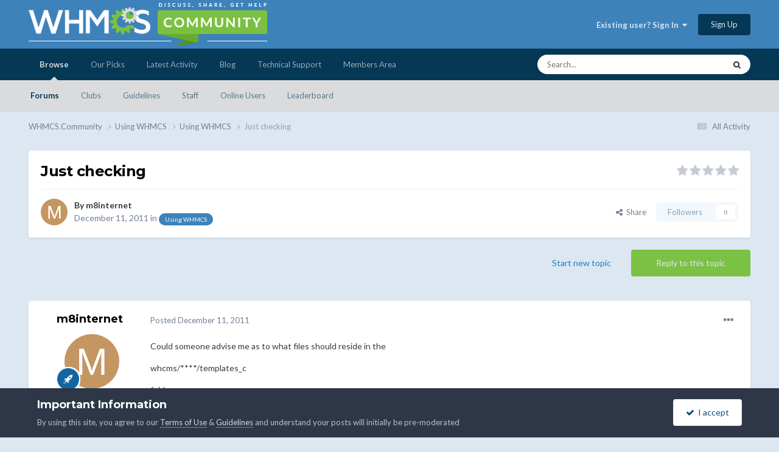

--- FILE ---
content_type: text/html;charset=UTF-8
request_url: https://whmcs.community/topic/166401-just-checking/
body_size: 23005
content:
<!DOCTYPE html>
<html lang="en-US" dir="ltr">
	<head>
		<meta charset="utf-8">
        
            

<!-- IPS Data Layer Start -->
<script>
    /* IPS Configuration */
    const IpsDataLayerConfig = {"_events":{"account_login":{"enabled":true,"formatted_name":"account_login"},"account_logout":{"enabled":true,"formatted_name":"account_logout"},"account_register":{"enabled":true,"formatted_name":"account_register"},"content_comment":{"enabled":false,"formatted_name":"content_comment"},"content_create":{"enabled":false,"formatted_name":"content_create"},"content_react":{"enabled":false,"formatted_name":"content_react"},"content_view":{"enabled":false,"formatted_name":"content_view"},"search":{"enabled":true,"formatted_name":"search"}},"_properties":{"content_container_url":{"event_keys":["content_*","filter_*","sort","file_download"],"pii":false,"formatted_name":"content_container_url","enabled":true,"type":"string","page_level":true},"content_id":{"event_keys":["content_*","file_download"],"pii":false,"formatted_name":"content_id","enabled":true,"type":"number","page_level":true},"author_name":{"event_keys":["content_*","social_reply","file_download"],"pii":true,"formatted_name":"author_name","enabled":true,"type":"string","page_level":true},"content_title":{"event_keys":["content_*","file_download"],"pii":true,"formatted_name":"content_title","enabled":true,"type":"string","page_level":true},"content_url":{"event_keys":["content_*","file_download"],"pii":false,"formatted_name":"content_url","enabled":true,"type":"string","page_level":true},"author_id":{"event_keys":["content_*","social_reply","file_download"],"pii":true,"formatted_name":"author_id","enabled":true,"type":"number | string","replace_with_sso":true,"page_level":true},"comment_type":{"event_keys":["content_comment","content_react","content_quote"],"pii":false,"formatted_name":"comment_type","enabled":true,"type":"string","page_level":false},"comment_url":{"event_keys":["content_comment","content_react","content_quote"],"pii":false,"formatted_name":"comment_url","enabled":true,"type":"string","page_level":false},"community_area":{"event_keys":["filter_*","sort"],"pii":false,"formatted_name":"community_area","enabled":true,"type":"string","page_level":true},"content_age":{"event_keys":["content_*","file_download"],"pii":false,"formatted_name":"content_age","enabled":true,"type":"number","page_level":true},"content_area":{"event_keys":["content_*","filter_*","sort","file_download"],"pii":false,"formatted_name":"content_area","enabled":true,"type":"string","page_level":true},"content_container_id":{"event_keys":["content_*","filter_*","sort","file_download"],"pii":false,"formatted_name":"content_container_id","enabled":true,"type":"number","page_level":true},"content_container_name":{"event_keys":["content_*","filter_*","sort","file_download"],"pii":false,"formatted_name":"content_container_name","enabled":true,"type":"string","page_level":true},"content_container_path":{"event_keys":["content_*"],"pii":false,"formatted_name":"content_container_path","enabled":false,"type":"array","page_level":true,"default":[]},"content_container_type":{"event_keys":["content_*","filter_*","sort","file_download"],"pii":false,"formatted_name":"content_container_type","enabled":true,"type":"string","page_level":true},"content_type":{"event_keys":["content_*","filter_*","sort","file_download"],"pii":false,"formatted_name":"content_type","enabled":true,"type":"string","page_level":true},"file_name":{"event_keys":["file_download"],"pii":false,"formatted_name":"file_name","enabled":true,"type":"string","page_level":false},"ips_time":{"event_keys":["*"],"pii":false,"formatted_name":"ips_time","enabled":true,"type":"number","page_level":true},"page_number":{"event_keys":["content_view","query","filter","sort"],"pii":false,"formatted_name":"page_number","enabled":true,"type":"number","page_level":true},"comment_id":{"event_keys":["content_comment","content_react","content_quote"],"pii":false,"formatted_name":"comment_id","enabled":true,"type":"number","page_level":false},"logged_in":{"event_keys":[],"pii":false,"formatted_name":"logged_in","enabled":true,"type":"number","page_level":true},"logged_in_time":{"event_keys":[],"pii":false,"formatted_name":"logged_in_time","enabled":true,"type":"number","page_level":true},"member_group":{"event_keys":[],"pii":false,"formatted_name":"member_group","enabled":true,"type":"string","page_level":true},"member_group_id":{"event_keys":[],"pii":false,"formatted_name":"member_group_id","enabled":true,"type":"number","page_level":true},"member_id":{"event_keys":[],"pii":true,"formatted_name":"member_id","enabled":true,"type":"number | string","page_level":true,"replace_with_sso":true},"member_name":{"event_keys":[],"pii":true,"formatted_name":"member_name","enabled":true,"type":"string","page_level":true},"profile_group":{"event_keys":["social_*"],"pii":false,"formatted_name":"profile_group","enabled":true,"type":"string","page_level":true},"profile_group_id":{"event_keys":["social_*"],"pii":false,"formatted_name":"profile_group_id","enabled":true,"type":"number","page_level":true},"profile_id":{"event_keys":["social_*"],"pii":true,"formatted_name":"profile_id","enabled":true,"type":"number | string","page_level":true,"replace_with_sso":true},"profile_name":{"event_keys":["social_*"],"pii":true,"formatted_name":"profile_name","enabled":true,"type":"string","page_level":true},"reaction_type":{"event_keys":["content_react"],"pii":false,"formatted_name":"reaction_type","enabled":true,"type":"string","page_level":false},"sort_by":{"event_keys":["*sort"],"pii":false,"formatted_name":"sort_by","enabled":true,"type":"string","page_level":true},"sort_direction":{"event_keys":["*sort"],"pii":false,"formatted_name":"sort_direction","enabled":true,"type":"string","page_level":true},"view_location":{"event_keys":["*_view"],"pii":false,"formatted_name":"view_location","enabled":true,"type":"string","page_level":true,"default":"page"},"query":{"event_keys":["search"],"pii":false,"formatted_name":"query","enabled":true,"type":"string","page_level":false},"filter_title":{"event_keys":["filter_*"],"pii":false,"formatted_name":"filter_title","enabled":true,"type":"string","page_level":false},"ips_key":{"event_keys":["*"],"pii":false,"formatted_name":"ips_key","enabled":false,"type":"string","page_level":true}},"_pii":true,"_pii_groups":[["author_id","author_name"],["member_id","member_name"],["profile_id","profile_name"]]};

    /* IPS Context */
    const IpsDataLayerContext = {"content_container_url":"https:\/\/whmcs.community\/forum\/37-using-whmcs\/","content_id":166401,"author_name":"m8internet","content_title":"Just checking","content_url":"https:\/\/whmcs.community\/topic\/166401-just-checking\/","author_id":109309,"community_area":"Community","content_age":5155,"content_area":"Community","content_container_id":37,"content_container_name":"Using WHMCS","content_container_type":"forums","content_type":"topic","ips_time":null,"page_number":null,"logged_in":0,"logged_in_time":null,"member_group":"Guests","member_group_id":2,"member_id":null,"member_name":null,"profile_group":null,"profile_group_id":null,"profile_id":null,"profile_name":null,"sort_by":null,"sort_direction":null,"view_location":"page"};

    /* IPS Events */
    const IpsDataLayerEvents = [];
</script>


<!-- Handlers -->

<!-- Initializers -->
<script> let initcodegtm = context => { if ( !(context instanceof Object) ) { return; } /* Set the key and time */ let ips_time = IpsDataLayerConfig._properties.ips_time.enabled ? IpsDataLayerConfig._properties.ips_time.formatted_name : false; let ips_key = IpsDataLayerConfig._properties.ips_key.enabled ? IpsDataLayerConfig._properties.ips_key.formatted_name : false; if ( ips_time ) { context[ips_time] = Math.floor( Date.now() / 1000 ); } if ( ips_key ) { let s = i => { return Math.floor((1 + Math.random()) * Math.pow(16, i)) .toString(16) .substring(1); }; let mt = Date.now(); let sec = Math.floor(mt / 1000); let secString = sec.toString(16); secString = secString.substring( secString.length - 8 ); let ms = ( mt - ( sec * 1000 ) ) * 1000; /* milliseconds*/ let msString = (ms + 0x100000).toString(16).substring(1); let randomId = secString + msString + s(1) + '.' + s(4) + s(4); context[ips_key] = randomId; } for ( let i in context ) { if ( context[i] === null ) { context[i] = undefined; } } try { if (context instanceof Object) { window.dataLayer = window.dataLayer || []; window.dataLayer.push(context); return; } Debug.log( 'Invalid Data Layer Context: The IPS GTM Data Layer Initializer failed because the context wasn\'t an Object' ); } catch (e) { Debug.error('Bad Data Layer Initializer: Event initializer failed!'); } }; initcodegtm(IpsDataLayerContext || {}); </script>
<!-- END Initializers -->

<!-- Head Snippets -->

<!-- Google Tag Manager -->
<script>(function(w,d,s,l,i){w[l]=w[l]||[];w[l].push({'gtm.start':
new Date().getTime(),event:'gtm.js'});var f=d.getElementsByTagName(s)[0],
j=d.createElement(s),dl=l!='dataLayer'?'&l='+l:'';j.async=true;j.src=
'https://www.googletagmanager.com/gtm.js?id='+i+dl;f.parentNode.insertBefore(j,f);
})(window,document,'script','dataLayer','GTM-KJL8GDKV');</script>
<!-- End Google Tag Manager -->

<!-- END Head Snippets -->

<!-- Event Callbacks -->
<script>
const IpsDataLayerEventHandlers = [
    ( () => _event => { try { if ( (_event._properties instanceof Object) && (typeof _event._key === 'string')) { window.dataLayer = window.dataLayer || []; let properties = {}; for ( let pKey in _event._properties ) { properties[_event._key + '.' + pKey] = _event._properties[pKey]; } window.dataLayer.push( { ...properties, 'event': _event._key } ); return; } Debug.log( 'Invalid Data Layer Event: An event wasn\'t processed by the IPS GTM Data Layer Handler. The event\'s _key has to be a string, and its _properties has to be an Object.' ); } catch (e) { Debug.error( e ); } } )
];
</script>
<!-- END Event Callbacks -->

<!-- Properties Callbacks -->
<script>
const IpsDataLayerPropertiesHandlers = [
    ( () => _properties => { try { if ( _properties instanceof Object ) { delete _properties.event; /* this cannot be set since this handler is NOT for adding GTM events*/ window.dataLayer = window.dataLayer || []; window.dataLayer.push( _properties ); } } catch (e) { Debug.error( e ); } } )
];
</script>
<!-- END Properties Callbacks -->

<!-- END Handlers -->

<!-- IPS Data Layer End -->
        
		<title>Just checking - Using WHMCS - WHMCS.Community</title>
		
		
		
		

	<meta name="viewport" content="width=device-width, initial-scale=1">


	
	


	<meta name="twitter:card" content="summary" />


	
		<meta name="twitter:site" content="@whmcs" />
	


	
		
			
				<meta property="og:title" content="Just checking">
			
		
	

	
		
			
				<meta property="og:type" content="website">
			
		
	

	
		
			
				<meta property="og:url" content="https://whmcs.community/topic/166401-just-checking/">
			
		
	

	
		
			
				<meta name="description" content="Could someone advise me as to what files should reside in the whcms/****/templates_c folder I have reset mine to 755 This has not made any difference and is full of files with random letters, ending .php Including some .tpl.php">
			
		
	

	
		
			
				<meta property="og:description" content="Could someone advise me as to what files should reside in the whcms/****/templates_c folder I have reset mine to 755 This has not made any difference and is full of files with random letters, ending .php Including some .tpl.php">
			
		
	

	
		
			
				<meta property="og:updated_time" content="2011-12-11T13:27:19Z">
			
		
	

	
		
			
				<meta property="og:site_name" content="WHMCS.Community">
			
		
	

	
		
			
				<meta property="og:locale" content="en_US">
			
		
	


	
		<link rel="canonical" href="https://whmcs.community/topic/166401-just-checking/" />
	

	
		<link as="style" rel="preload" href="https://whmcs.community/applications/core/interface/ckeditor/ckeditor/skins/ips/editor.css?t=N5HF" />
	

<link rel="alternate" type="application/rss+xml" title="MarketConnect Partner Product Status Updates RSS Feed" href="https://whmcs.community/rss/2--.xml/" />


<link rel="manifest" href="https://whmcs.community/manifest.webmanifest/">
<meta name="msapplication-config" content="https://whmcs.community/browserconfig.xml/">
<meta name="msapplication-starturl" content="/">
<meta name="application-name" content="WHMCS.Community">
<meta name="apple-mobile-web-app-title" content="WHMCS.Community">

	<meta name="theme-color" content="#3d82bb">










<link rel="preload" href="//whmcs.community/applications/core/interface/font/fontawesome-webfont.woff2?v=4.7.0" as="font" crossorigin="anonymous">
		


	<link rel="preconnect" href="https://fonts.googleapis.com">
	<link rel="preconnect" href="https://fonts.gstatic.com" crossorigin>
	
		
			<link href="https://fonts.googleapis.com/css2?family=Montserrat:wght@300;400;500;600;700&display=swap" rel="stylesheet">
		
		
			<link href="https://fonts.googleapis.com/css2?family=Lato:wght@300;400;500;600;700&display=swap" rel="stylesheet">
		
	



	<link rel='stylesheet' href='//storage.whmcs.community/css_built_12/341e4a57816af3ba440d891ca87450ff_framework.css.gz?v=4ac562e1cd1761866223' media='all'>

	<link rel='stylesheet' href='//storage.whmcs.community/css_built_12/05e81b71abe4f22d6eb8d1a929494829_responsive.css.gz?v=4ac562e1cd1761866223' media='all'>

	<link rel='stylesheet' href='//storage.whmcs.community/css_built_12/20446cf2d164adcc029377cb04d43d17_flags.css.gz?v=4ac562e1cd1761866223' media='all'>

	<link rel='stylesheet' href='//storage.whmcs.community/css_built_12/90eb5adf50a8c640f633d47fd7eb1778_core.css.gz?v=4ac562e1cd1761866223' media='all'>

	<link rel='stylesheet' href='//storage.whmcs.community/css_built_12/5a0da001ccc2200dc5625c3f3934497d_core_responsive.css.gz?v=4ac562e1cd1761866223' media='all'>

	<link rel='stylesheet' href='//storage.whmcs.community/css_built_12/62e269ced0fdab7e30e026f1d30ae516_forums.css.gz?v=4ac562e1cd1761866223' media='all'>

	<link rel='stylesheet' href='//storage.whmcs.community/css_built_12/76e62c573090645fb99a15a363d8620e_forums_responsive.css.gz?v=4ac562e1cd1761866223' media='all'>

	<link rel='stylesheet' href='//storage.whmcs.community/css_built_12/ebdea0c6a7dab6d37900b9190d3ac77b_topics.css.gz?v=4ac562e1cd1761866223' media='all'>





<link rel='stylesheet' href='//storage.whmcs.community/css_built_12/258adbb6e4f3e83cd3b355f84e3fa002_custom.css.gz?v=4ac562e1cd1761866223' media='all'>




		
		

	
	<link rel='shortcut icon' href='//storage.whmcs.community/monthly_2019_06/whmcs_icon_green.ico.966b6f641d5734f0c3560e8ab6dc3a47.ico' type="image/x-icon">

	</head>
	<body class='ipsApp ipsApp_front ipsJS_none ipsClearfix' data-controller='core.front.core.app,core.front.core.dataLayer' data-message="" data-pageApp='forums' data-pageLocation='front' data-pageModule='forums' data-pageController='topic' data-pageID='166401'  >
		
        

        
            

<!-- IPS Data Body Start -->

<!-- Handlers -->

<!-- Google Tag Manager (noscript) -->
<noscript><iframe src="https://www.googletagmanager.com/ns.html?id=GTM-KJL8GDKV "
height="0" width="0" style="display:none;visibility:hidden"></iframe></noscript>
<!-- End Google Tag Manager (noscript) -->

<!-- END Handlers -->

<!-- IPS Data Layer Body End -->
        

		<a href='#ipsLayout_mainArea' class='ipsHide' title='Go to main content on this page' accesskey='m'>Jump to content</a>
		





		<div id='ipsLayout_header' class='ipsClearfix'>
			<header>
				<div class='ipsLayout_container'>
					


<a href='https://whmcs.community/' id='elLogo' accesskey='1'><img src="//storage.whmcs.community/monthly_2023_04/whmcs-community-logo-a.png.d9d6200401f594490414b3d6109bbfc9.png.ff6d573622676fa84d243debf2727287.png" alt='WHMCS.Community'></a>

					
						

	<ul id='elUserNav' class='ipsList_inline cSignedOut ipsResponsive_showDesktop'>
		
        
		
        
        
            
            <li id='elSignInLink'>
                <a href='https://whmcs.community/login/' data-ipsMenu-closeOnClick="false" data-ipsMenu id='elUserSignIn'>
                    Existing user? Sign In &nbsp;<i class='fa fa-caret-down'></i>
                </a>
                
<div id='elUserSignIn_menu' class='ipsMenu ipsMenu_auto ipsHide'>
	<form accept-charset='utf-8' method='post' action='https://whmcs.community/login/'>
		<input type="hidden" name="csrfKey" value="a6b84e12c42b2605b31f919ec8c946a1">
		<input type="hidden" name="ref" value="aHR0cHM6Ly93aG1jcy5jb21tdW5pdHkvdG9waWMvMTY2NDAxLWp1c3QtY2hlY2tpbmcv">
		<div data-role="loginForm">
			
			
			
				
<div class="ipsPad ipsForm ipsForm_vertical">
	<h4 class="ipsType_sectionHead">Sign In</h4>
	<br><br>
	<ul class='ipsList_reset'>
		<li class="ipsFieldRow ipsFieldRow_noLabel ipsFieldRow_fullWidth">
			
			
				<input type="text" placeholder="Display Name or Email Address" name="auth" autocomplete="email">
			
		</li>
		<li class="ipsFieldRow ipsFieldRow_noLabel ipsFieldRow_fullWidth">
			<input type="password" placeholder="Password" name="password" autocomplete="current-password">
		</li>
		<li class="ipsFieldRow ipsFieldRow_checkbox ipsClearfix">
			<span class="ipsCustomInput">
				<input type="checkbox" name="remember_me" id="remember_me_checkbox" value="1" checked aria-checked="true">
				<span></span>
			</span>
			<div class="ipsFieldRow_content">
				<label class="ipsFieldRow_label" for="remember_me_checkbox">Remember me</label>
				<span class="ipsFieldRow_desc">Not recommended on shared computers</span>
			</div>
		</li>
		<li class="ipsFieldRow ipsFieldRow_fullWidth">
			<button type="submit" name="_processLogin" value="usernamepassword" class="ipsButton ipsButton_primary ipsButton_small" id="elSignIn_submit">Sign In</button>
			
				<p class="ipsType_right ipsType_small">
					
						<a href='https://whmcs.community/lostpassword/' data-ipsDialog data-ipsDialog-title='Forgot your password?'>
					
					Forgot your password?</a>
				</p>
			
		</li>
	</ul>
</div>
			
		</div>
	</form>
</div>
            </li>
            
        
		
			<li>
				
					<a href='https://whmcs.community/register/' data-ipsDialog data-ipsDialog-size='narrow' data-ipsDialog-title='Sign Up' id='elRegisterButton' class='ipsButton ipsButton_normal ipsButton_primary'>Sign Up</a>
				
			</li>
		
	</ul>

						
<ul class='ipsMobileHamburger ipsList_reset ipsResponsive_hideDesktop'>
	<li data-ipsDrawer data-ipsDrawer-drawerElem='#elMobileDrawer'>
		<a href='#' >
			
			
				
			
			
			
			<i class='fa fa-navicon'></i>
		</a>
	</li>
</ul>
					
				</div>
			</header>
			

	<nav data-controller='core.front.core.navBar' class=' ipsResponsive_showDesktop'>
		<div class='ipsNavBar_primary ipsLayout_container '>
			<ul data-role="primaryNavBar" class='ipsClearfix'>
				


	
		
		
			
		
		<li class='ipsNavBar_active' data-active id='elNavSecondary_1' data-role="navBarItem" data-navApp="core" data-navExt="CustomItem">
			
			
				<a href="https://whmcs.community"  data-navItem-id="1" data-navDefault>
					Browse<span class='ipsNavBar_active__identifier'></span>
				</a>
			
			
				<ul class='ipsNavBar_secondary ' data-role='secondaryNavBar'>
					


	
		
		
			
		
		<li class='ipsNavBar_active' data-active id='elNavSecondary_33' data-role="navBarItem" data-navApp="forums" data-navExt="Forums">
			
			
				<a href="https://whmcs.community"  data-navItem-id="33" data-navDefault>
					Forums<span class='ipsNavBar_active__identifier'></span>
				</a>
			
			
		</li>
	
	

	
		
		
		<li  id='elNavSecondary_5' data-role="navBarItem" data-navApp="core" data-navExt="Clubs">
			
			
				<a href="https://whmcs.community/clubs/"  data-navItem-id="5" >
					Clubs<span class='ipsNavBar_active__identifier'></span>
				</a>
			
			
		</li>
	
	

	
	

	
	

	
		
		
		<li  id='elNavSecondary_49' data-role="navBarItem" data-navApp="core" data-navExt="Guidelines">
			
			
				<a href="https://whmcs.community/topic/260745-whmcscommunity-rules-guidelines/"  data-navItem-id="49" >
					Guidelines<span class='ipsNavBar_active__identifier'></span>
				</a>
			
			
		</li>
	
	

	
		
		
		<li  id='elNavSecondary_53' data-role="navBarItem" data-navApp="core" data-navExt="StaffDirectory">
			
			
				<a href="https://whmcs.community/staff/"  data-navItem-id="53" >
					Staff<span class='ipsNavBar_active__identifier'></span>
				</a>
			
			
		</li>
	
	

	
		
		
		<li  id='elNavSecondary_57' data-role="navBarItem" data-navApp="core" data-navExt="OnlineUsers">
			
			
				<a href="https://whmcs.community/online/"  data-navItem-id="57" >
					Online Users<span class='ipsNavBar_active__identifier'></span>
				</a>
			
			
		</li>
	
	

	
		
		
		<li  id='elNavSecondary_61' data-role="navBarItem" data-navApp="core" data-navExt="Leaderboard">
			
			
				<a href="https://whmcs.community/leaderboard/"  data-navItem-id="61" >
					Leaderboard<span class='ipsNavBar_active__identifier'></span>
				</a>
			
			
		</li>
	
	

					<li class='ipsHide' id='elNavigationMore_1' data-role='navMore'>
						<a href='#' data-ipsMenu data-ipsMenu-appendTo='#elNavigationMore_1' id='elNavigationMore_1_dropdown'>More <i class='fa fa-caret-down'></i></a>
						<ul class='ipsHide ipsMenu ipsMenu_auto' id='elNavigationMore_1_dropdown_menu' data-role='moreDropdown'></ul>
					</li>
				</ul>
			
		</li>
	
	

	
	

	
		
		
		<li  id='elNavSecondary_105' data-role="navBarItem" data-navApp="core" data-navExt="CustomItem">
			
			
				<a href="https://whmcs.community/ourpicks/"  data-navItem-id="105" >
					Our Picks<span class='ipsNavBar_active__identifier'></span>
				</a>
			
			
		</li>
	
	

	
		
		
		<li  id='elNavSecondary_2' data-role="navBarItem" data-navApp="core" data-navExt="CustomItem">
			
			
				<a href="https://whmcs.community/discover/"  data-navItem-id="2" >
					Latest Activity<span class='ipsNavBar_active__identifier'></span>
				</a>
			
			
				<ul class='ipsNavBar_secondary ipsHide' data-role='secondaryNavBar'>
					


	
		
		
		<li  id='elNavSecondary_9' data-role="navBarItem" data-navApp="core" data-navExt="AllActivity">
			
			
				<a href="https://whmcs.community/discover/"  data-navItem-id="9" >
					All Activity<span class='ipsNavBar_active__identifier'></span>
				</a>
			
			
		</li>
	
	

	
	

	
	

	
	

	
		
		
		<li  id='elNavSecondary_25' data-role="navBarItem" data-navApp="core" data-navExt="Search">
			
			
				<a href="https://whmcs.community/search/"  data-navItem-id="25" >
					Search<span class='ipsNavBar_active__identifier'></span>
				</a>
			
			
		</li>
	
	

	
	

	
		
		
		<li  id='elNavSecondary_29' data-role="navBarItem" data-navApp="core" data-navExt="Promoted">
			
			
				<a href="https://whmcs.community/ourpicks/"  data-navItem-id="29" >
					Our Picks<span class='ipsNavBar_active__identifier'></span>
				</a>
			
			
		</li>
	
	

					<li class='ipsHide' id='elNavigationMore_2' data-role='navMore'>
						<a href='#' data-ipsMenu data-ipsMenu-appendTo='#elNavigationMore_2' id='elNavigationMore_2_dropdown'>More <i class='fa fa-caret-down'></i></a>
						<ul class='ipsHide ipsMenu ipsMenu_auto' id='elNavigationMore_2_dropdown_menu' data-role='moreDropdown'></ul>
					</li>
				</ul>
			
		</li>
	
	

	
		
		
		<li  id='elNavSecondary_65' data-role="navBarItem" data-navApp="core" data-navExt="CustomItem">
			
			
				<a href="https://blog.whmcs.com/" target='_blank' rel="noopener" data-navItem-id="65" >
					Blog<span class='ipsNavBar_active__identifier'></span>
				</a>
			
			
				<ul class='ipsNavBar_secondary ipsHide' data-role='secondaryNavBar'>
					


	
		
		
		<li  id='elNavSecondary_109' data-role="navBarItem" data-navApp="core" data-navExt="CustomItem">
			
			
				<a href="https://blog.whmcs.com/" target='_blank' rel="noopener" data-navItem-id="109" >
					Latest Posts<span class='ipsNavBar_active__identifier'></span>
				</a>
			
			
		</li>
	
	

	
		
		
		<li  id='elNavSecondary_113' data-role="navBarItem" data-navApp="core" data-navExt="CustomItem">
			
			
				<a href="https://blog.whmcs.com/company-news/" target='_blank' rel="noopener" data-navItem-id="113" >
					Company News<span class='ipsNavBar_active__identifier'></span>
				</a>
			
			
		</li>
	
	

	
		
		
		<li  id='elNavSecondary_117' data-role="navBarItem" data-navApp="core" data-navExt="CustomItem">
			
			
				<a href="https://blog.whmcs.com/product-guides/" target='_blank' rel="noopener" data-navItem-id="117" >
					Product Guides<span class='ipsNavBar_active__identifier'></span>
				</a>
			
			
		</li>
	
	

	
		
		
		<li  id='elNavSecondary_121' data-role="navBarItem" data-navApp="core" data-navExt="CustomItem">
			
			
				<a href="https://blog.whmcs.com/developers/" target='_blank' rel="noopener" data-navItem-id="121" >
					Developers<span class='ipsNavBar_active__identifier'></span>
				</a>
			
			
		</li>
	
	

	
		
		
		<li  id='elNavSecondary_125' data-role="navBarItem" data-navApp="core" data-navExt="CustomItem">
			
			
				<a href="https://blog.whmcs.com/guest-posts/" target='_blank' rel="noopener" data-navItem-id="125" >
					Guest Posts<span class='ipsNavBar_active__identifier'></span>
				</a>
			
			
		</li>
	
	

					<li class='ipsHide' id='elNavigationMore_65' data-role='navMore'>
						<a href='#' data-ipsMenu data-ipsMenu-appendTo='#elNavigationMore_65' id='elNavigationMore_65_dropdown'>More <i class='fa fa-caret-down'></i></a>
						<ul class='ipsHide ipsMenu ipsMenu_auto' id='elNavigationMore_65_dropdown_menu' data-role='moreDropdown'></ul>
					</li>
				</ul>
			
		</li>
	
	

	
		
		
		<li  id='elNavSecondary_69' data-role="navBarItem" data-navApp="core" data-navExt="CustomItem">
			
			
				<a href="https://www.whmcs.com/support/" target='_blank' rel="noopener" data-navItem-id="69" >
					Technical Support<span class='ipsNavBar_active__identifier'></span>
				</a>
			
			
				<ul class='ipsNavBar_secondary ipsHide' data-role='secondaryNavBar'>
					


	
		
		
		<li  id='elNavSecondary_73' data-role="navBarItem" data-navApp="core" data-navExt="CustomItem">
			
			
				<a href="https://www.whmcs.com/support/" target='_blank' rel="noopener" data-navItem-id="73" >
					Support Home<span class='ipsNavBar_active__identifier'></span>
				</a>
			
			
		</li>
	
	

	
		
		
		<li  id='elNavSecondary_77' data-role="navBarItem" data-navApp="core" data-navExt="CustomItem">
			
			
				<a href="https://docs.whmcs.com/" target='_blank' rel="noopener" data-navItem-id="77" >
					WHMCS Documentation<span class='ipsNavBar_active__identifier'></span>
				</a>
			
			
		</li>
	
	

	
		
		
		<li  id='elNavSecondary_81' data-role="navBarItem" data-navApp="core" data-navExt="CustomItem">
			
			
				<a href="http://help.whmcs.com/" target='_blank' rel="noopener" data-navItem-id="81" >
					Guides & Tutorials<span class='ipsNavBar_active__identifier'></span>
				</a>
			
			
		</li>
	
	

	
		
		
		<li  id='elNavSecondary_85' data-role="navBarItem" data-navApp="core" data-navExt="CustomItem">
			
			
				<a href="https://developers.whmcs.com/"  data-navItem-id="85" >
					Developer Documentation<span class='ipsNavBar_active__identifier'></span>
				</a>
			
			
		</li>
	
	

	
		
		
		<li  id='elNavSecondary_89' data-role="navBarItem" data-navApp="core" data-navExt="CustomItem">
			
			
				<a href="https://developers.whmcs.com/api/" target='_blank' rel="noopener" data-navItem-id="89" >
					API Documentation<span class='ipsNavBar_active__identifier'></span>
				</a>
			
			
		</li>
	
	

	
		
		
		<li  id='elNavSecondary_130' data-role="navBarItem" data-navApp="core" data-navExt="CustomItem">
			
			
				<a href="https://requests.whmcs.com/" target='_blank' rel="noopener" data-navItem-id="130" >
					Feature Requests<span class='ipsNavBar_active__identifier'></span>
				</a>
			
			
		</li>
	
	

					<li class='ipsHide' id='elNavigationMore_69' data-role='navMore'>
						<a href='#' data-ipsMenu data-ipsMenu-appendTo='#elNavigationMore_69' id='elNavigationMore_69_dropdown'>More <i class='fa fa-caret-down'></i></a>
						<ul class='ipsHide ipsMenu ipsMenu_auto' id='elNavigationMore_69_dropdown_menu' data-role='moreDropdown'></ul>
					</li>
				</ul>
			
		</li>
	
	

	
		
		
		<li  id='elNavSecondary_93' data-role="navBarItem" data-navApp="core" data-navExt="CustomItem">
			
			
				<a href="https://www.whmcs.com/members/" target='_blank' rel="noopener" data-navItem-id="93" >
					Members Area<span class='ipsNavBar_active__identifier'></span>
				</a>
			
			
		</li>
	
	

				<li class='ipsHide' id='elNavigationMore' data-role='navMore'>
					<a href='#' data-ipsMenu data-ipsMenu-appendTo='#elNavigationMore' id='elNavigationMore_dropdown'>More</a>
					<ul class='ipsNavBar_secondary ipsHide' data-role='secondaryNavBar'>
						<li class='ipsHide' id='elNavigationMore_more' data-role='navMore'>
							<a href='#' data-ipsMenu data-ipsMenu-appendTo='#elNavigationMore_more' id='elNavigationMore_more_dropdown'>More <i class='fa fa-caret-down'></i></a>
							<ul class='ipsHide ipsMenu ipsMenu_auto' id='elNavigationMore_more_dropdown_menu' data-role='moreDropdown'></ul>
						</li>
					</ul>
				</li>
			</ul>
			

	<div id="elSearchWrapper">
		<div id='elSearch' data-controller="core.front.core.quickSearch">
			<form accept-charset='utf-8' action='//whmcs.community/search/?do=quicksearch' method='post'>
                <input type='search' id='elSearchField' placeholder='Search...' name='q' autocomplete='off' aria-label='Search'>
                <details class='cSearchFilter'>
                    <summary class='cSearchFilter__text'></summary>
                    <ul class='cSearchFilter__menu'>
                        
                        <li><label><input type="radio" name="type" value="all" ><span class='cSearchFilter__menuText'>Everywhere</span></label></li>
                        
                            
                                <li><label><input type="radio" name="type" value='contextual_{&quot;type&quot;:&quot;forums_topic&quot;,&quot;nodes&quot;:37}' checked><span class='cSearchFilter__menuText'>This Forum</span></label></li>
                            
                                <li><label><input type="radio" name="type" value='contextual_{&quot;type&quot;:&quot;forums_topic&quot;,&quot;item&quot;:166401}' checked><span class='cSearchFilter__menuText'>This Topic</span></label></li>
                            
                        
                        
                            <li><label><input type="radio" name="type" value="core_statuses_status"><span class='cSearchFilter__menuText'>Status Updates</span></label></li>
                        
                            <li><label><input type="radio" name="type" value="forums_topic"><span class='cSearchFilter__menuText'>Topics</span></label></li>
                        
                            <li><label><input type="radio" name="type" value="calendar_event"><span class='cSearchFilter__menuText'>Events</span></label></li>
                        
                            <li><label><input type="radio" name="type" value="cms_pages_pageitem"><span class='cSearchFilter__menuText'>Pages</span></label></li>
                        
                            <li><label><input type="radio" name="type" value="downloads_file"><span class='cSearchFilter__menuText'>Files</span></label></li>
                        
                            <li><label><input type="radio" name="type" value="core_members"><span class='cSearchFilter__menuText'>Members</span></label></li>
                        
                    </ul>
                </details>
				<button class='cSearchSubmit' type="submit" aria-label='Search'><i class="fa fa-search"></i></button>
			</form>
		</div>
	</div>

		</div>
	</nav>

			
<ul id='elMobileNav' class='ipsResponsive_hideDesktop' data-controller='core.front.core.mobileNav'>
	
		
			
			
				
				
			
				
					<li id='elMobileBreadcrumb'>
						<a href='https://whmcs.community/forum/37-using-whmcs/'>
							<span>Using WHMCS</span>
						</a>
					</li>
				
				
			
				
				
			
		
	
	
	
	<li >
		<a data-action="defaultStream" href='https://whmcs.community/discover/'><i class="fa fa-newspaper-o" aria-hidden="true"></i></a>
	</li>

	

	
		<li class='ipsJS_show'>
			<a href='https://whmcs.community/search/'><i class='fa fa-search'></i></a>
		</li>
	
</ul>
		</div>
		<main id='ipsLayout_body' class='ipsLayout_container'>
			<div id='ipsLayout_contentArea'>
				<div id='ipsLayout_contentWrapper'>
					
<nav class='ipsBreadcrumb ipsBreadcrumb_top ipsFaded_withHover'>
	

	<ul class='ipsList_inline ipsPos_right'>
		
		<li >
			<a data-action="defaultStream" class='ipsType_light '  href='https://whmcs.community/discover/'><i class="fa fa-newspaper-o" aria-hidden="true"></i> <span>All Activity</span></a>
		</li>
		
	</ul>

	<ul data-role="breadcrumbList">
		<li>
			<a title="WHMCS.Community" href='https://whmcs.community/'>
				<span>WHMCS.Community <i class='fa fa-angle-right'></i></span>
			</a>
		</li>
		
		
			<li>
				
					<a href='https://whmcs.community/forum/1-using-whmcs/'>
						<span>Using WHMCS <i class='fa fa-angle-right' aria-hidden="true"></i></span>
					</a>
				
			</li>
		
			<li>
				
					<a href='https://whmcs.community/forum/37-using-whmcs/'>
						<span>Using WHMCS <i class='fa fa-angle-right' aria-hidden="true"></i></span>
					</a>
				
			</li>
		
			<li>
				
					Just checking
				
			</li>
		
	</ul>
</nav>
					
					<div id='ipsLayout_mainArea'>
						
						
						
						

	




						



<div class="ipsPageHeader ipsResponsive_pull ipsBox ipsPadding sm:ipsPadding:half ipsMargin_bottom">
		
	
	<div class="ipsFlex ipsFlex-ai:center ipsFlex-fw:wrap ipsGap:4">
		<div class="ipsFlex-flex:11">
			<h1 class="ipsType_pageTitle ipsContained_container">
				

				
				
					<span class="ipsType_break ipsContained">
						<span>Just checking</span>
					</span>
				
			</h1>
			
			
		</div>
		
			<div class="ipsFlex-flex:00 ipsType_light">
				
				
<div  class='ipsClearfix ipsRating  ipsRating_veryLarge'>
	
	<ul class='ipsRating_collective'>
		
			
				<li class='ipsRating_off'>
					<i class='fa fa-star'></i>
				</li>
			
		
			
				<li class='ipsRating_off'>
					<i class='fa fa-star'></i>
				</li>
			
		
			
				<li class='ipsRating_off'>
					<i class='fa fa-star'></i>
				</li>
			
		
			
				<li class='ipsRating_off'>
					<i class='fa fa-star'></i>
				</li>
			
		
			
				<li class='ipsRating_off'>
					<i class='fa fa-star'></i>
				</li>
			
		
	</ul>
</div>
			</div>
		
	</div>
	<hr class="ipsHr">
	<div class="ipsPageHeader__meta ipsFlex ipsFlex-jc:between ipsFlex-ai:center ipsFlex-fw:wrap ipsGap:3">
		<div class="ipsFlex-flex:11">
			<div class="ipsPhotoPanel ipsPhotoPanel_mini ipsPhotoPanel_notPhone ipsClearfix">
				


	<a href="https://whmcs.community/profile/109309-m8internet/" rel="nofollow" data-ipsHover data-ipsHover-width="370" data-ipsHover-target="https://whmcs.community/profile/109309-m8internet/?do=hovercard" class="ipsUserPhoto ipsUserPhoto_mini" title="Go to m8internet's profile">
		<img src='data:image/svg+xml,%3Csvg%20xmlns%3D%22http%3A%2F%2Fwww.w3.org%2F2000%2Fsvg%22%20viewBox%3D%220%200%201024%201024%22%20style%3D%22background%3A%23c49662%22%3E%3Cg%3E%3Ctext%20text-anchor%3D%22middle%22%20dy%3D%22.35em%22%20x%3D%22512%22%20y%3D%22512%22%20fill%3D%22%23ffffff%22%20font-size%3D%22700%22%20font-family%3D%22-apple-system%2C%20BlinkMacSystemFont%2C%20Roboto%2C%20Helvetica%2C%20Arial%2C%20sans-serif%22%3EM%3C%2Ftext%3E%3C%2Fg%3E%3C%2Fsvg%3E' alt='m8internet' loading="lazy">
	</a>

				<div>
					<p class="ipsType_reset ipsType_blendLinks">
						<span class="ipsType_normal">
						
							<strong>By 


<a href='https://whmcs.community/profile/109309-m8internet/' rel="nofollow" data-ipsHover data-ipsHover-width='370' data-ipsHover-target='https://whmcs.community/profile/109309-m8internet/?do=hovercard&amp;referrer=https%253A%252F%252Fwhmcs.community%252Ftopic%252F166401-just-checking%252F' title="Go to m8internet's profile" class="ipsType_break">m8internet</a></strong><br>
							<span class="ipsType_light"><time datetime='2011-12-11T10:01:04Z' title='12/11/11 10:01  AM' data-short='14 yr'>December 11, 2011</time> in <a href="https://whmcs.community/forum/37-using-whmcs/">

<span class="ipsBadge ipsBadge_pill" 


style="background-color: #3d82bb; color: #ffffff;"
>Using WHMCS</span>
</a></span>
						
						</span>
					</p>
				</div>
			</div>
		</div>
		
			<div class="ipsFlex-flex:01 ipsResponsive_hidePhone">
				<div class="ipsShareLinks">
					
						


    <a href='#elShareItem_1339941242_menu' id='elShareItem_1339941242' data-ipsMenu class='ipsShareButton ipsButton ipsButton_verySmall ipsButton_link ipsButton_link--light'>
        <span><i class='fa fa-share-alt'></i></span> &nbsp;Share
    </a>

    <div class='ipsPadding ipsMenu ipsMenu_auto ipsHide' id='elShareItem_1339941242_menu' data-controller="core.front.core.sharelink">
        <ul class='ipsList_inline'>
            
                <li>
<a href="https://twitter.com/share?url=https%3A%2F%2Fwhmcs.community%2Ftopic%2F166401-just-checking%2F" class="cShareLink cShareLink_twitter" target="_blank" data-role="shareLink" title='Share on Twitter' data-ipsTooltip rel='nofollow noopener'>
	<i class="fa fa-twitter"></i>
</a></li>
            
                <li>
<a href="https://www.facebook.com/sharer/sharer.php?u=https%3A%2F%2Fwhmcs.community%2Ftopic%2F166401-just-checking%2F" class="cShareLink cShareLink_facebook" target="_blank" data-role="shareLink" title='Share on Facebook' data-ipsTooltip rel='noopener nofollow'>
	<i class="fa fa-facebook"></i>
</a></li>
            
                <li>
<a href="https://www.reddit.com/submit?url=https%3A%2F%2Fwhmcs.community%2Ftopic%2F166401-just-checking%2F&amp;title=Just+checking" rel="nofollow noopener" class="cShareLink cShareLink_reddit" target="_blank" title='Share on Reddit' data-ipsTooltip>
	<i class="fa fa-reddit"></i>
</a></li>
            
                <li>
<a href="https://www.linkedin.com/shareArticle?mini=true&amp;url=https%3A%2F%2Fwhmcs.community%2Ftopic%2F166401-just-checking%2F&amp;title=Just+checking" rel="nofollow noopener" class="cShareLink cShareLink_linkedin" target="_blank" data-role="shareLink" title='Share on LinkedIn' data-ipsTooltip>
	<i class="fa fa-linkedin"></i>
</a></li>
            
                <li>
<a href="https://pinterest.com/pin/create/button/?url=https://whmcs.community/topic/166401-just-checking/&amp;media=" class="cShareLink cShareLink_pinterest" rel="nofollow noopener" target="_blank" data-role="shareLink" title='Share on Pinterest' data-ipsTooltip>
	<i class="fa fa-pinterest"></i>
</a></li>
            
        </ul>
        
            <hr class='ipsHr'>
            <button class='ipsHide ipsButton ipsButton_verySmall ipsButton_light ipsButton_fullWidth ipsMargin_top:half' data-controller='core.front.core.webshare' data-role='webShare' data-webShareTitle='Just checking' data-webShareText='Just checking' data-webShareUrl='https://whmcs.community/topic/166401-just-checking/'>More sharing options...</button>
        
    </div>

					
                    

					



					

<div data-followApp='forums' data-followArea='topic' data-followID='166401' data-controller='core.front.core.followButton'>
	

	<a href='https://whmcs.community/login/' rel="nofollow" class="ipsFollow ipsPos_middle ipsButton ipsButton_light ipsButton_verySmall ipsButton_disabled" data-role="followButton" data-ipsTooltip title='Sign in to follow this'>
		<span>Followers</span>
		<span class='ipsCommentCount'>0</span>
	</a>

</div>
				</div>
			</div>
					
	</div>
	
	
</div>








<div class="ipsClearfix">
	<ul class="ipsToolList ipsToolList_horizontal ipsClearfix ipsSpacer_both ">
		
			<li class="ipsToolList_primaryAction">
				<span data-controller="forums.front.topic.reply">
					
						<a href="#replyForm" rel="nofollow" class="ipsButton ipsButton_important ipsButton_medium ipsButton_fullWidth" data-action="replyToTopic">Reply to this topic</a>
					
				</span>
			</li>
		
		
			<li class="ipsResponsive_hidePhone">
				
					<a href="https://whmcs.community/forum/37-using-whmcs/?do=add" rel="nofollow" class="ipsButton ipsButton_link ipsButton_medium ipsButton_fullWidth" title="Start a new topic in this forum">Start new topic</a>
				
			</li>
		
		
	</ul>
</div>

<div id="comments" data-controller="core.front.core.commentFeed,forums.front.topic.view, core.front.core.ignoredComments" data-autopoll data-baseurl="https://whmcs.community/topic/166401-just-checking/" data-lastpage data-feedid="topic-166401" class="cTopic ipsClear ipsSpacer_top">
	
			
	

	

<div data-controller='core.front.core.recommendedComments' data-url='https://whmcs.community/topic/166401-just-checking/?recommended=comments' class='ipsRecommendedComments ipsHide'>
	<div data-role="recommendedComments">
		<h2 class='ipsType_sectionHead ipsType_large ipsType_bold ipsMargin_bottom'>Recommended Posts</h2>
		
	</div>
</div>
	
	<div id="elPostFeed" data-role="commentFeed" data-controller="core.front.core.moderation" >
		<form action="https://whmcs.community/topic/166401-just-checking/?csrfKey=a6b84e12c42b2605b31f919ec8c946a1&amp;do=multimodComment" method="post" data-ipspageaction data-role="moderationTools">
			
			
				

					

					
					



<a id='comment-819265'></a>
<article  id='elComment_819265' class='cPost ipsBox ipsResponsive_pull  ipsComment  ipsComment_parent ipsClearfix ipsClear ipsColumns ipsColumns_noSpacing ipsColumns_collapsePhone    '>
	

	

	<div class='cAuthorPane_mobile ipsResponsive_showPhone'>
		<div class='cAuthorPane_photo'>
			<div class='cAuthorPane_photoWrap'>
				


	<a href="https://whmcs.community/profile/109309-m8internet/" rel="nofollow" data-ipsHover data-ipsHover-width="370" data-ipsHover-target="https://whmcs.community/profile/109309-m8internet/?do=hovercard" class="ipsUserPhoto ipsUserPhoto_large" title="Go to m8internet's profile">
		<img src='data:image/svg+xml,%3Csvg%20xmlns%3D%22http%3A%2F%2Fwww.w3.org%2F2000%2Fsvg%22%20viewBox%3D%220%200%201024%201024%22%20style%3D%22background%3A%23c49662%22%3E%3Cg%3E%3Ctext%20text-anchor%3D%22middle%22%20dy%3D%22.35em%22%20x%3D%22512%22%20y%3D%22512%22%20fill%3D%22%23ffffff%22%20font-size%3D%22700%22%20font-family%3D%22-apple-system%2C%20BlinkMacSystemFont%2C%20Roboto%2C%20Helvetica%2C%20Arial%2C%20sans-serif%22%3EM%3C%2Ftext%3E%3C%2Fg%3E%3C%2Fsvg%3E' alt='m8internet' loading="lazy">
	</a>

				
				
					<a href="https://whmcs.community/profile/109309-m8internet/badges/" rel="nofollow">
						
<img src='//storage.whmcs.community/set_resources_12/84c1e40ea0e759e3f1505eb1788ddf3c_default_rank.png' loading="lazy" alt="Senior Member" class="cAuthorPane_badge cAuthorPane_badge--rank ipsOutline ipsOutline:2px" data-ipsTooltip title="Rank: Senior Member (3/3)">
					</a>
				
			</div>
		</div>
		<div class='cAuthorPane_content'>
			<h3 class='ipsType_sectionHead cAuthorPane_author ipsType_break ipsType_blendLinks ipsFlex ipsFlex-ai:center'>
				


<a href='https://whmcs.community/profile/109309-m8internet/' rel="nofollow" data-ipsHover data-ipsHover-width='370' data-ipsHover-target='https://whmcs.community/profile/109309-m8internet/?do=hovercard&amp;referrer=https%253A%252F%252Fwhmcs.community%252Ftopic%252F166401-just-checking%252F' title="Go to m8internet's profile" class="ipsType_break"><span style='color:#59b1b0'>m8internet</span></a>
			</h3>
			<div class='ipsType_light ipsType_reset'>
				<a href='https://whmcs.community/topic/166401-just-checking/?do=findComment&amp;comment=819265' rel="nofollow" class='ipsType_blendLinks'>Posted <time datetime='2011-12-11T10:01:04Z' title='12/11/11 10:01  AM' data-short='14 yr'>December 11, 2011</time></a>
				
			</div>
		</div>
	</div>
	<aside class='ipsComment_author cAuthorPane ipsColumn ipsColumn_medium ipsResponsive_hidePhone'>
		<h3 class='ipsType_sectionHead cAuthorPane_author ipsType_blendLinks ipsType_break'><strong>


<a href='https://whmcs.community/profile/109309-m8internet/' rel="nofollow" data-ipsHover data-ipsHover-width='370' data-ipsHover-target='https://whmcs.community/profile/109309-m8internet/?do=hovercard&amp;referrer=https%253A%252F%252Fwhmcs.community%252Ftopic%252F166401-just-checking%252F' title="Go to m8internet's profile" class="ipsType_break">m8internet</a></strong>
			
		</h3>
		<ul class='cAuthorPane_info ipsList_reset'>
			<li data-role='photo' class='cAuthorPane_photo'>
				<div class='cAuthorPane_photoWrap'>
					


	<a href="https://whmcs.community/profile/109309-m8internet/" rel="nofollow" data-ipsHover data-ipsHover-width="370" data-ipsHover-target="https://whmcs.community/profile/109309-m8internet/?do=hovercard" class="ipsUserPhoto ipsUserPhoto_large" title="Go to m8internet's profile">
		<img src='data:image/svg+xml,%3Csvg%20xmlns%3D%22http%3A%2F%2Fwww.w3.org%2F2000%2Fsvg%22%20viewBox%3D%220%200%201024%201024%22%20style%3D%22background%3A%23c49662%22%3E%3Cg%3E%3Ctext%20text-anchor%3D%22middle%22%20dy%3D%22.35em%22%20x%3D%22512%22%20y%3D%22512%22%20fill%3D%22%23ffffff%22%20font-size%3D%22700%22%20font-family%3D%22-apple-system%2C%20BlinkMacSystemFont%2C%20Roboto%2C%20Helvetica%2C%20Arial%2C%20sans-serif%22%3EM%3C%2Ftext%3E%3C%2Fg%3E%3C%2Fsvg%3E' alt='m8internet' loading="lazy">
	</a>

					
					
						
<img src='//storage.whmcs.community/set_resources_12/84c1e40ea0e759e3f1505eb1788ddf3c_default_rank.png' loading="lazy" alt="Senior Member" class="cAuthorPane_badge cAuthorPane_badge--rank ipsOutline ipsOutline:2px" data-ipsTooltip title="Rank: Senior Member (3/3)">
					
				</div>
			</li>
			
				<li data-role='group'><span style='color:#59b1b0'>Member</span></li>
				
					<li data-role='group-icon'><img src='//storage.whmcs.community/monthly_2019_11/member.png.201d699b22fde8945d9c5a2e671c9a00.png' alt='' class='cAuthorGroupIcon'></li>
				
			
			
				<li data-role='stats' class='ipsMargin_top'>
					<ul class="ipsList_reset ipsType_light ipsFlex ipsFlex-ai:center ipsFlex-jc:center ipsGap_row:2 cAuthorPane_stats">
						<li>
							
								<a href="https://whmcs.community/profile/109309-m8internet/content/" rel="nofollow" title="755 posts" data-ipsTooltip class="ipsType_blendLinks">
							
								<i class="fa fa-comment"></i> 755
							
								</a>
							
						</li>
						
					</ul>
				</li>
			
			
				

			
		</ul>
	</aside>
	<div class='ipsColumn ipsColumn_fluid ipsMargin:none'>
		

<div id='comment-819265_wrap' data-controller='core.front.core.comment' data-commentApp='forums' data-commentType='forums' data-commentID="819265" data-quoteData='{&quot;userid&quot;:109309,&quot;username&quot;:&quot;m8internet&quot;,&quot;timestamp&quot;:1323597664,&quot;contentapp&quot;:&quot;forums&quot;,&quot;contenttype&quot;:&quot;forums&quot;,&quot;contentid&quot;:166401,&quot;contentclass&quot;:&quot;forums_Topic&quot;,&quot;contentcommentid&quot;:819265}' class='ipsComment_content ipsType_medium'>

	<div class='ipsComment_meta ipsType_light ipsFlex ipsFlex-ai:center ipsFlex-jc:between ipsFlex-fd:row-reverse'>
		<div class='ipsType_light ipsType_reset ipsType_blendLinks ipsComment_toolWrap'>
			<div class='ipsResponsive_hidePhone ipsComment_badges'>
				<ul class='ipsList_reset ipsFlex ipsFlex-jc:end ipsFlex-fw:wrap ipsGap:2 ipsGap_row:1'>
					
					
					
					
					
				</ul>
			</div>
			<ul class='ipsList_reset ipsComment_tools'>
				<li>
					<a href='#elControls_819265_menu' class='ipsComment_ellipsis' id='elControls_819265' title='More options...' data-ipsMenu data-ipsMenu-appendTo='#comment-819265_wrap'><i class='fa fa-ellipsis-h'></i></a>
					<ul id='elControls_819265_menu' class='ipsMenu ipsMenu_narrow ipsHide'>
						
						
							<li class='ipsMenu_item'><a href='https://whmcs.community/topic/166401-just-checking/' title='Share this post' data-ipsDialog data-ipsDialog-size='narrow' data-ipsDialog-content='#elShareComment_819265_menu' data-ipsDialog-title="Share this post" id='elSharePost_819265' data-role='shareComment'>Share</a></li>
						
                        
						
						
						
							
								
							
							
							
							
							
							
						
					</ul>
				</li>
				
			</ul>
		</div>

		<div class='ipsType_reset ipsResponsive_hidePhone'>
			<a href='https://whmcs.community/topic/166401-just-checking/?do=findComment&amp;comment=819265' rel="nofollow" class='ipsType_blendLinks'>Posted <time datetime='2011-12-11T10:01:04Z' title='12/11/11 10:01  AM' data-short='14 yr'>December 11, 2011</time></a>
			
			<span class='ipsResponsive_hidePhone'>
				
				
			</span>
		</div>
	</div>

	

    

	<div class='cPost_contentWrap'>
		
		<div data-role='commentContent' class='ipsType_normal ipsType_richText ipsPadding_bottom ipsContained' data-controller='core.front.core.lightboxedImages'>
			
<p>Could someone advise me as to what files should reside in the </p>
<p>whcms/****/templates_c </p>
<p>folder </p>
<p> </p>
<p>I have reset mine to 755 </p>
<p>This has not made any difference and is full of files with random letters, ending .php </p>
<p>Including some .tpl.php</p>


			
		</div>

		
			<div class='ipsItemControls'>
				
					
						

	<div data-controller='core.front.core.reaction' class='ipsItemControls_right ipsClearfix '>	
		<div class='ipsReact ipsPos_right'>
			
				
				<div class='ipsReact_reactCountOnly ipsAreaBackground_light ipsType_blendLinks ipsHide' data-role='reactCount'>
					
					<span data-role='reactCountText'>0</span>
					
				</div>
			
			
			
		</div>
	</div>

					
				
				<ul class='ipsComment_controls ipsClearfix ipsItemControls_left' data-role="commentControls">
					
						
						
							<li data-ipsQuote-editor='topic_comment' data-ipsQuote-target='#comment-819265' class='ipsJS_show'>
								<button class='ipsButton ipsButton_light ipsButton_verySmall ipsButton_narrow cMultiQuote ipsHide' data-action='multiQuoteComment' data-ipsTooltip data-ipsQuote-multiQuote data-mqId='mq819265' title='MultiQuote'><i class='fa fa-plus'></i></button>
							</li>
							<li data-ipsQuote-editor='topic_comment' data-ipsQuote-target='#comment-819265' class='ipsJS_show'>
								<a href='#' data-action='quoteComment' data-ipsQuote-singleQuote>Quote</a>
							</li>
						
						
												
					
					<li class='ipsHide' data-role='commentLoading'>
						<span class='ipsLoading ipsLoading_tiny ipsLoading_noAnim'></span>
					</li>
				</ul>
			</div>
		

		
			

		
	</div>

	

	



<div class='ipsPadding ipsHide cPostShareMenu' id='elShareComment_819265_menu'>
	<h5 class='ipsType_normal ipsType_reset'>Link to comment</h5>
	
		
	
	
	<input type='text' value='https://whmcs.community/topic/166401-just-checking/' class='ipsField_fullWidth'>

	
	<h5 class='ipsType_normal ipsType_reset ipsSpacer_top'>Share on other sites</h5>
	

	<ul class='ipsList_inline ipsList_noSpacing ipsClearfix' data-controller="core.front.core.sharelink">
		
			<li>
<a href="https://twitter.com/share?url=https%3A%2F%2Fwhmcs.community%2Ftopic%2F166401-just-checking%2F%3Fdo%3DfindComment%26comment%3D819265" class="cShareLink cShareLink_twitter" target="_blank" data-role="shareLink" title='Share on Twitter' data-ipsTooltip rel='nofollow noopener'>
	<i class="fa fa-twitter"></i>
</a></li>
		
			<li>
<a href="https://www.facebook.com/sharer/sharer.php?u=https%3A%2F%2Fwhmcs.community%2Ftopic%2F166401-just-checking%2F%3Fdo%3DfindComment%26comment%3D819265" class="cShareLink cShareLink_facebook" target="_blank" data-role="shareLink" title='Share on Facebook' data-ipsTooltip rel='noopener nofollow'>
	<i class="fa fa-facebook"></i>
</a></li>
		
			<li>
<a href="https://www.reddit.com/submit?url=https%3A%2F%2Fwhmcs.community%2Ftopic%2F166401-just-checking%2F%3Fdo%3DfindComment%26comment%3D819265&amp;title=Just+checking" rel="nofollow noopener" class="cShareLink cShareLink_reddit" target="_blank" title='Share on Reddit' data-ipsTooltip>
	<i class="fa fa-reddit"></i>
</a></li>
		
			<li>
<a href="https://www.linkedin.com/shareArticle?mini=true&amp;url=https%3A%2F%2Fwhmcs.community%2Ftopic%2F166401-just-checking%2F%3Fdo%3DfindComment%26comment%3D819265&amp;title=Just+checking" rel="nofollow noopener" class="cShareLink cShareLink_linkedin" target="_blank" data-role="shareLink" title='Share on LinkedIn' data-ipsTooltip>
	<i class="fa fa-linkedin"></i>
</a></li>
		
			<li>
<a href="https://pinterest.com/pin/create/button/?url=https://whmcs.community/topic/166401-just-checking/?do=findComment%26comment=819265&amp;media=" class="cShareLink cShareLink_pinterest" rel="nofollow noopener" target="_blank" data-role="shareLink" title='Share on Pinterest' data-ipsTooltip>
	<i class="fa fa-pinterest"></i>
</a></li>
		
	</ul>


	<hr class='ipsHr'>
	<button class='ipsHide ipsButton ipsButton_small ipsButton_light ipsButton_fullWidth ipsMargin_top:half' data-controller='core.front.core.webshare' data-role='webShare' data-webShareTitle='Just checking' data-webShareText='Could someone advise me as to what files should reside in the  
whcms/****/templates_c  
folder  
  
I have reset mine to 755  
This has not made any difference and is full of files with random letters, ending .php  
Including some .tpl.php 
' data-webShareUrl='https://whmcs.community/topic/166401-just-checking/?do=findComment&amp;comment=819265'>More sharing options...</button>

	
</div>
</div>
	</div>
</article>
					
					
					
				

					

					
					



<a id='comment-819393'></a>
<article  id='elComment_819393' class='cPost ipsBox ipsResponsive_pull  ipsComment  ipsComment_parent ipsClearfix ipsClear ipsColumns ipsColumns_noSpacing ipsColumns_collapsePhone    '>
	

	

	<div class='cAuthorPane_mobile ipsResponsive_showPhone'>
		<div class='cAuthorPane_photo'>
			<div class='cAuthorPane_photoWrap'>
				


	<a href="https://whmcs.community/profile/1793-bear/" rel="nofollow" data-ipsHover data-ipsHover-width="370" data-ipsHover-target="https://whmcs.community/profile/1793-bear/?do=hovercard" class="ipsUserPhoto ipsUserPhoto_large" title="Go to bear's profile">
		<img src='//storage.whmcs.community/monthly_2022_04/Mop.thumb.jpg.374d5a2f1623be73003af5fe361e838b.jpg' alt='bear' loading="lazy">
	</a>

				
				
					<a href="https://whmcs.community/profile/1793-bear/badges/" rel="nofollow">
						
<img src='//storage.whmcs.community/set_resources_12/84c1e40ea0e759e3f1505eb1788ddf3c_default_rank.png' loading="lazy" alt="Senior Member" class="cAuthorPane_badge cAuthorPane_badge--rank ipsOutline ipsOutline:2px" data-ipsTooltip title="Rank: Senior Member (3/3)">
					</a>
				
			</div>
		</div>
		<div class='cAuthorPane_content'>
			<h3 class='ipsType_sectionHead cAuthorPane_author ipsType_break ipsType_blendLinks ipsFlex ipsFlex-ai:center'>
				


<a href='https://whmcs.community/profile/1793-bear/' rel="nofollow" data-ipsHover data-ipsHover-width='370' data-ipsHover-target='https://whmcs.community/profile/1793-bear/?do=hovercard&amp;referrer=https%253A%252F%252Fwhmcs.community%252Ftopic%252F166401-just-checking%252F' title="Go to bear's profile" class="ipsType_break"><span style='color:#59b1b0'>bear</span></a>
			</h3>
			<div class='ipsType_light ipsType_reset'>
				<a href='https://whmcs.community/topic/166401-just-checking/?do=findComment&amp;comment=819393' rel="nofollow" class='ipsType_blendLinks'>Posted <time datetime='2011-12-11T12:53:11Z' title='12/11/11 12:53  PM' data-short='14 yr'>December 11, 2011</time></a>
				
			</div>
		</div>
	</div>
	<aside class='ipsComment_author cAuthorPane ipsColumn ipsColumn_medium ipsResponsive_hidePhone'>
		<h3 class='ipsType_sectionHead cAuthorPane_author ipsType_blendLinks ipsType_break'><strong>


<a href='https://whmcs.community/profile/1793-bear/' rel="nofollow" data-ipsHover data-ipsHover-width='370' data-ipsHover-target='https://whmcs.community/profile/1793-bear/?do=hovercard&amp;referrer=https%253A%252F%252Fwhmcs.community%252Ftopic%252F166401-just-checking%252F' title="Go to bear's profile" class="ipsType_break">bear</a></strong>
			
		</h3>
		<ul class='cAuthorPane_info ipsList_reset'>
			<li data-role='photo' class='cAuthorPane_photo'>
				<div class='cAuthorPane_photoWrap'>
					


	<a href="https://whmcs.community/profile/1793-bear/" rel="nofollow" data-ipsHover data-ipsHover-width="370" data-ipsHover-target="https://whmcs.community/profile/1793-bear/?do=hovercard" class="ipsUserPhoto ipsUserPhoto_large" title="Go to bear's profile">
		<img src='//storage.whmcs.community/monthly_2022_04/Mop.thumb.jpg.374d5a2f1623be73003af5fe361e838b.jpg' alt='bear' loading="lazy">
	</a>

					
					
						
<img src='//storage.whmcs.community/set_resources_12/84c1e40ea0e759e3f1505eb1788ddf3c_default_rank.png' loading="lazy" alt="Senior Member" class="cAuthorPane_badge cAuthorPane_badge--rank ipsOutline ipsOutline:2px" data-ipsTooltip title="Rank: Senior Member (3/3)">
					
				</div>
			</li>
			
				<li data-role='group'><span style='color:#59b1b0'>Member</span></li>
				
					<li data-role='group-icon'><img src='//storage.whmcs.community/monthly_2019_11/member.png.201d699b22fde8945d9c5a2e671c9a00.png' alt='' class='cAuthorGroupIcon'></li>
				
			
			
				<li data-role='stats' class='ipsMargin_top'>
					<ul class="ipsList_reset ipsType_light ipsFlex ipsFlex-ai:center ipsFlex-jc:center ipsGap_row:2 cAuthorPane_stats">
						<li>
							
								<a href="https://whmcs.community/profile/1793-bear/content/" rel="nofollow" title="4485 posts" data-ipsTooltip class="ipsType_blendLinks">
							
								<i class="fa fa-comment"></i> 4.5k
							
								</a>
							
						</li>
						
							<li>
								
									<a href='https://whmcs.community/profile/1793-bear/solutions/' rel="nofollow" title="4 solutions" data-ipsTooltip class='ipsType_blendLinks'>
										
									   <i class='fa fa-check-circle'></i> 4
								
									</a>
								
							</li>
						
					</ul>
				</li>
			
			
				

			
		</ul>
	</aside>
	<div class='ipsColumn ipsColumn_fluid ipsMargin:none'>
		

<div id='comment-819393_wrap' data-controller='core.front.core.comment' data-commentApp='forums' data-commentType='forums' data-commentID="819393" data-quoteData='{&quot;userid&quot;:1793,&quot;username&quot;:&quot;bear&quot;,&quot;timestamp&quot;:1323607991,&quot;contentapp&quot;:&quot;forums&quot;,&quot;contenttype&quot;:&quot;forums&quot;,&quot;contentid&quot;:166401,&quot;contentclass&quot;:&quot;forums_Topic&quot;,&quot;contentcommentid&quot;:819393}' class='ipsComment_content ipsType_medium'>

	<div class='ipsComment_meta ipsType_light ipsFlex ipsFlex-ai:center ipsFlex-jc:between ipsFlex-fd:row-reverse'>
		<div class='ipsType_light ipsType_reset ipsType_blendLinks ipsComment_toolWrap'>
			<div class='ipsResponsive_hidePhone ipsComment_badges'>
				<ul class='ipsList_reset ipsFlex ipsFlex-jc:end ipsFlex-fw:wrap ipsGap:2 ipsGap_row:1'>
					
					
					
					
					
				</ul>
			</div>
			<ul class='ipsList_reset ipsComment_tools'>
				<li>
					<a href='#elControls_819393_menu' class='ipsComment_ellipsis' id='elControls_819393' title='More options...' data-ipsMenu data-ipsMenu-appendTo='#comment-819393_wrap'><i class='fa fa-ellipsis-h'></i></a>
					<ul id='elControls_819393_menu' class='ipsMenu ipsMenu_narrow ipsHide'>
						
						
							<li class='ipsMenu_item'><a href='https://whmcs.community/topic/166401-just-checking/?do=findComment&amp;comment=819393' rel="nofollow" title='Share this post' data-ipsDialog data-ipsDialog-size='narrow' data-ipsDialog-content='#elShareComment_819393_menu' data-ipsDialog-title="Share this post" id='elSharePost_819393' data-role='shareComment'>Share</a></li>
						
                        
						
						
						
							
								
							
							
							
							
							
							
						
					</ul>
				</li>
				
			</ul>
		</div>

		<div class='ipsType_reset ipsResponsive_hidePhone'>
			<a href='https://whmcs.community/topic/166401-just-checking/?do=findComment&amp;comment=819393' rel="nofollow" class='ipsType_blendLinks'>Posted <time datetime='2011-12-11T12:53:11Z' title='12/11/11 12:53  PM' data-short='14 yr'>December 11, 2011</time></a>
			
			<span class='ipsResponsive_hidePhone'>
				
				
			</span>
		</div>
	</div>

	

    

	<div class='cPost_contentWrap'>
		
		<div data-role='commentContent' class='ipsType_normal ipsType_richText ipsPadding_bottom ipsContained' data-controller='core.front.core.lightboxedImages'>
			
<p>Those are normal, they are cached template files and pages. By default there should be an index in there also. If you see any in there that are not long strings (some start with %%), they need looking at.</p>
<p> </p>
<p>Is that folder above publicly accessible directories? The high permissions needed (in a non suphp environment) make it more likely to be used for bad things, so moving it out of public reach is necessary. 755 permissions won't work in a regular shared server setup where scripts execute as "nobody" as it won't be writable by the script. If it worked as 777 (likely the "nobody" environment), it won't as 755 and vice versa.</p>


			
		</div>

		
			<div class='ipsItemControls'>
				
					
						

	<div data-controller='core.front.core.reaction' class='ipsItemControls_right ipsClearfix '>	
		<div class='ipsReact ipsPos_right'>
			
				
				<div class='ipsReact_reactCountOnly ipsAreaBackground_light ipsType_blendLinks ipsHide' data-role='reactCount'>
					
					<span data-role='reactCountText'>0</span>
					
				</div>
			
			
			
		</div>
	</div>

					
				
				<ul class='ipsComment_controls ipsClearfix ipsItemControls_left' data-role="commentControls">
					
						
						
							<li data-ipsQuote-editor='topic_comment' data-ipsQuote-target='#comment-819393' class='ipsJS_show'>
								<button class='ipsButton ipsButton_light ipsButton_verySmall ipsButton_narrow cMultiQuote ipsHide' data-action='multiQuoteComment' data-ipsTooltip data-ipsQuote-multiQuote data-mqId='mq819393' title='MultiQuote'><i class='fa fa-plus'></i></button>
							</li>
							<li data-ipsQuote-editor='topic_comment' data-ipsQuote-target='#comment-819393' class='ipsJS_show'>
								<a href='#' data-action='quoteComment' data-ipsQuote-singleQuote>Quote</a>
							</li>
						
						
												
					
					<li class='ipsHide' data-role='commentLoading'>
						<span class='ipsLoading ipsLoading_tiny ipsLoading_noAnim'></span>
					</li>
				</ul>
			</div>
		

		
	</div>

	

	



<div class='ipsPadding ipsHide cPostShareMenu' id='elShareComment_819393_menu'>
	<h5 class='ipsType_normal ipsType_reset'>Link to comment</h5>
	
		
	
	
	<input type='text' value='https://whmcs.community/topic/166401-just-checking/?do=findComment&amp;comment=819393' class='ipsField_fullWidth'>

	
	<h5 class='ipsType_normal ipsType_reset ipsSpacer_top'>Share on other sites</h5>
	

	<ul class='ipsList_inline ipsList_noSpacing ipsClearfix' data-controller="core.front.core.sharelink">
		
			<li>
<a href="https://twitter.com/share?url=https%3A%2F%2Fwhmcs.community%2Ftopic%2F166401-just-checking%2F%3Fdo%3DfindComment%26comment%3D819393" class="cShareLink cShareLink_twitter" target="_blank" data-role="shareLink" title='Share on Twitter' data-ipsTooltip rel='nofollow noopener'>
	<i class="fa fa-twitter"></i>
</a></li>
		
			<li>
<a href="https://www.facebook.com/sharer/sharer.php?u=https%3A%2F%2Fwhmcs.community%2Ftopic%2F166401-just-checking%2F%3Fdo%3DfindComment%26comment%3D819393" class="cShareLink cShareLink_facebook" target="_blank" data-role="shareLink" title='Share on Facebook' data-ipsTooltip rel='noopener nofollow'>
	<i class="fa fa-facebook"></i>
</a></li>
		
			<li>
<a href="https://www.reddit.com/submit?url=https%3A%2F%2Fwhmcs.community%2Ftopic%2F166401-just-checking%2F%3Fdo%3DfindComment%26comment%3D819393&amp;title=Just+checking" rel="nofollow noopener" class="cShareLink cShareLink_reddit" target="_blank" title='Share on Reddit' data-ipsTooltip>
	<i class="fa fa-reddit"></i>
</a></li>
		
			<li>
<a href="https://www.linkedin.com/shareArticle?mini=true&amp;url=https%3A%2F%2Fwhmcs.community%2Ftopic%2F166401-just-checking%2F%3Fdo%3DfindComment%26comment%3D819393&amp;title=Just+checking" rel="nofollow noopener" class="cShareLink cShareLink_linkedin" target="_blank" data-role="shareLink" title='Share on LinkedIn' data-ipsTooltip>
	<i class="fa fa-linkedin"></i>
</a></li>
		
			<li>
<a href="https://pinterest.com/pin/create/button/?url=https://whmcs.community/topic/166401-just-checking/?do=findComment%26comment=819393&amp;media=" class="cShareLink cShareLink_pinterest" rel="nofollow noopener" target="_blank" data-role="shareLink" title='Share on Pinterest' data-ipsTooltip>
	<i class="fa fa-pinterest"></i>
</a></li>
		
	</ul>


	<hr class='ipsHr'>
	<button class='ipsHide ipsButton ipsButton_small ipsButton_light ipsButton_fullWidth ipsMargin_top:half' data-controller='core.front.core.webshare' data-role='webShare' data-webShareTitle='Just checking' data-webShareText='Those are normal, they are cached template files and pages. By default there should be an index in there also. If you see any in there that are not long strings (some start with %%), they need looking at. 
  
Is that folder above publicly accessible directories? The high permissions needed (in a non suphp environment) make it more likely to be used for bad things, so moving it out of public reach is necessary. 755 permissions won&#039;t work in a regular shared server setup where scripts execute as &quot;nobody&quot; as it won&#039;t be writable by the script. If it worked as 777 (likely the &quot;nobody&quot; environment), it won&#039;t as 755 and vice versa. 
' data-webShareUrl='https://whmcs.community/topic/166401-just-checking/?do=findComment&amp;comment=819393'>More sharing options...</button>

	
</div>
</div>
	</div>
</article>
					
					
					
				

					

					
					



<a id='comment-819409'></a>
<article  id='elComment_819409' class='cPost ipsBox ipsResponsive_pull  ipsComment  ipsComment_parent ipsClearfix ipsClear ipsColumns ipsColumns_noSpacing ipsColumns_collapsePhone    '>
	

	

	<div class='cAuthorPane_mobile ipsResponsive_showPhone'>
		<div class='cAuthorPane_photo'>
			<div class='cAuthorPane_photoWrap'>
				


	<a href="https://whmcs.community/profile/109309-m8internet/" rel="nofollow" data-ipsHover data-ipsHover-width="370" data-ipsHover-target="https://whmcs.community/profile/109309-m8internet/?do=hovercard" class="ipsUserPhoto ipsUserPhoto_large" title="Go to m8internet's profile">
		<img src='data:image/svg+xml,%3Csvg%20xmlns%3D%22http%3A%2F%2Fwww.w3.org%2F2000%2Fsvg%22%20viewBox%3D%220%200%201024%201024%22%20style%3D%22background%3A%23c49662%22%3E%3Cg%3E%3Ctext%20text-anchor%3D%22middle%22%20dy%3D%22.35em%22%20x%3D%22512%22%20y%3D%22512%22%20fill%3D%22%23ffffff%22%20font-size%3D%22700%22%20font-family%3D%22-apple-system%2C%20BlinkMacSystemFont%2C%20Roboto%2C%20Helvetica%2C%20Arial%2C%20sans-serif%22%3EM%3C%2Ftext%3E%3C%2Fg%3E%3C%2Fsvg%3E' alt='m8internet' loading="lazy">
	</a>

				
				
					<a href="https://whmcs.community/profile/109309-m8internet/badges/" rel="nofollow">
						
<img src='//storage.whmcs.community/set_resources_12/84c1e40ea0e759e3f1505eb1788ddf3c_default_rank.png' loading="lazy" alt="Senior Member" class="cAuthorPane_badge cAuthorPane_badge--rank ipsOutline ipsOutline:2px" data-ipsTooltip title="Rank: Senior Member (3/3)">
					</a>
				
			</div>
		</div>
		<div class='cAuthorPane_content'>
			<h3 class='ipsType_sectionHead cAuthorPane_author ipsType_break ipsType_blendLinks ipsFlex ipsFlex-ai:center'>
				


<a href='https://whmcs.community/profile/109309-m8internet/' rel="nofollow" data-ipsHover data-ipsHover-width='370' data-ipsHover-target='https://whmcs.community/profile/109309-m8internet/?do=hovercard&amp;referrer=https%253A%252F%252Fwhmcs.community%252Ftopic%252F166401-just-checking%252F' title="Go to m8internet's profile" class="ipsType_break"><span style='color:#59b1b0'>m8internet</span></a>
			</h3>
			<div class='ipsType_light ipsType_reset'>
				<a href='https://whmcs.community/topic/166401-just-checking/?do=findComment&amp;comment=819409' rel="nofollow" class='ipsType_blendLinks'>Posted <time datetime='2011-12-11T12:58:10Z' title='12/11/11 12:58  PM' data-short='14 yr'>December 11, 2011</time></a>
				
			</div>
		</div>
	</div>
	<aside class='ipsComment_author cAuthorPane ipsColumn ipsColumn_medium ipsResponsive_hidePhone'>
		<h3 class='ipsType_sectionHead cAuthorPane_author ipsType_blendLinks ipsType_break'><strong>


<a href='https://whmcs.community/profile/109309-m8internet/' rel="nofollow" data-ipsHover data-ipsHover-width='370' data-ipsHover-target='https://whmcs.community/profile/109309-m8internet/?do=hovercard&amp;referrer=https%253A%252F%252Fwhmcs.community%252Ftopic%252F166401-just-checking%252F' title="Go to m8internet's profile" class="ipsType_break">m8internet</a></strong>
			
		</h3>
		<ul class='cAuthorPane_info ipsList_reset'>
			<li data-role='photo' class='cAuthorPane_photo'>
				<div class='cAuthorPane_photoWrap'>
					


	<a href="https://whmcs.community/profile/109309-m8internet/" rel="nofollow" data-ipsHover data-ipsHover-width="370" data-ipsHover-target="https://whmcs.community/profile/109309-m8internet/?do=hovercard" class="ipsUserPhoto ipsUserPhoto_large" title="Go to m8internet's profile">
		<img src='data:image/svg+xml,%3Csvg%20xmlns%3D%22http%3A%2F%2Fwww.w3.org%2F2000%2Fsvg%22%20viewBox%3D%220%200%201024%201024%22%20style%3D%22background%3A%23c49662%22%3E%3Cg%3E%3Ctext%20text-anchor%3D%22middle%22%20dy%3D%22.35em%22%20x%3D%22512%22%20y%3D%22512%22%20fill%3D%22%23ffffff%22%20font-size%3D%22700%22%20font-family%3D%22-apple-system%2C%20BlinkMacSystemFont%2C%20Roboto%2C%20Helvetica%2C%20Arial%2C%20sans-serif%22%3EM%3C%2Ftext%3E%3C%2Fg%3E%3C%2Fsvg%3E' alt='m8internet' loading="lazy">
	</a>

					
					
						
<img src='//storage.whmcs.community/set_resources_12/84c1e40ea0e759e3f1505eb1788ddf3c_default_rank.png' loading="lazy" alt="Senior Member" class="cAuthorPane_badge cAuthorPane_badge--rank ipsOutline ipsOutline:2px" data-ipsTooltip title="Rank: Senior Member (3/3)">
					
				</div>
			</li>
			
				<li data-role='group'><span style='color:#59b1b0'>Member</span></li>
				
					<li data-role='group-icon'><img src='//storage.whmcs.community/monthly_2019_11/member.png.201d699b22fde8945d9c5a2e671c9a00.png' alt='' class='cAuthorGroupIcon'></li>
				
			
			
				<li data-role='stats' class='ipsMargin_top'>
					<ul class="ipsList_reset ipsType_light ipsFlex ipsFlex-ai:center ipsFlex-jc:center ipsGap_row:2 cAuthorPane_stats">
						<li>
							
								<a href="https://whmcs.community/profile/109309-m8internet/content/" rel="nofollow" title="755 posts" data-ipsTooltip class="ipsType_blendLinks">
							
								<i class="fa fa-comment"></i> 755
							
								</a>
							
						</li>
						
					</ul>
				</li>
			
			
				

			
		</ul>
	</aside>
	<div class='ipsColumn ipsColumn_fluid ipsMargin:none'>
		

<div id='comment-819409_wrap' data-controller='core.front.core.comment' data-commentApp='forums' data-commentType='forums' data-commentID="819409" data-quoteData='{&quot;userid&quot;:109309,&quot;username&quot;:&quot;m8internet&quot;,&quot;timestamp&quot;:1323608290,&quot;contentapp&quot;:&quot;forums&quot;,&quot;contenttype&quot;:&quot;forums&quot;,&quot;contentid&quot;:166401,&quot;contentclass&quot;:&quot;forums_Topic&quot;,&quot;contentcommentid&quot;:819409}' class='ipsComment_content ipsType_medium'>

	<div class='ipsComment_meta ipsType_light ipsFlex ipsFlex-ai:center ipsFlex-jc:between ipsFlex-fd:row-reverse'>
		<div class='ipsType_light ipsType_reset ipsType_blendLinks ipsComment_toolWrap'>
			<div class='ipsResponsive_hidePhone ipsComment_badges'>
				<ul class='ipsList_reset ipsFlex ipsFlex-jc:end ipsFlex-fw:wrap ipsGap:2 ipsGap_row:1'>
					
						<li><strong class="ipsBadge ipsBadge_large ipsComment_authorBadge">Author</strong></li>
					
					
					
					
					
				</ul>
			</div>
			<ul class='ipsList_reset ipsComment_tools'>
				<li>
					<a href='#elControls_819409_menu' class='ipsComment_ellipsis' id='elControls_819409' title='More options...' data-ipsMenu data-ipsMenu-appendTo='#comment-819409_wrap'><i class='fa fa-ellipsis-h'></i></a>
					<ul id='elControls_819409_menu' class='ipsMenu ipsMenu_narrow ipsHide'>
						
						
							<li class='ipsMenu_item'><a href='https://whmcs.community/topic/166401-just-checking/?do=findComment&amp;comment=819409' rel="nofollow" title='Share this post' data-ipsDialog data-ipsDialog-size='narrow' data-ipsDialog-content='#elShareComment_819409_menu' data-ipsDialog-title="Share this post" id='elSharePost_819409' data-role='shareComment'>Share</a></li>
						
                        
						
						
						
							
								
							
							
							
							
							
							
						
					</ul>
				</li>
				
			</ul>
		</div>

		<div class='ipsType_reset ipsResponsive_hidePhone'>
			<a href='https://whmcs.community/topic/166401-just-checking/?do=findComment&amp;comment=819409' rel="nofollow" class='ipsType_blendLinks'>Posted <time datetime='2011-12-11T12:58:10Z' title='12/11/11 12:58  PM' data-short='14 yr'>December 11, 2011</time></a>
			
			<span class='ipsResponsive_hidePhone'>
				
					(edited)
				
				
			</span>
		</div>
	</div>

	

    

	<div class='cPost_contentWrap'>
		
		<div data-role='commentContent' class='ipsType_normal ipsType_richText ipsPadding_bottom ipsContained' data-controller='core.front.core.lightboxedImages'>
			
<blockquote data-ipsquote="" class="ipsQuote" data-ipsquote-username="bear" data-cite="bear" data-ipsquote-contentapp="forums" data-ipsquote-contenttype="forums" data-ipsquote-contentid="166401" data-ipsquote-contentclass="forums_Topic"><div>Is that folder above publicly accessible directories?</div></blockquote>
<p>All three folders are in their own unique folder </p>
<p>After the update (v4.3.1 to v4.5.2) the permissions changed from 777 to 644 </p>
<p>I have tried various permissions, doesn't seem to make any difference </p>
<p> </p>
<p>Noted after the update a duplicate folder appeared, but is empty </p>
<p>Followed the instructions and renamed this folder</p>


			
				

<span class='ipsType_reset ipsType_medium ipsType_light' data-excludequote>
	<strong>Edited <time datetime='2011-12-11T13:02:50Z' title='12/11/11 01:02  PM' data-short='14 yr'>December 11, 2011</time> by m8internet</strong>
	
	
</span>
			
		</div>

		
			<div class='ipsItemControls'>
				
					
						

	<div data-controller='core.front.core.reaction' class='ipsItemControls_right ipsClearfix '>	
		<div class='ipsReact ipsPos_right'>
			
				
				<div class='ipsReact_reactCountOnly ipsAreaBackground_light ipsType_blendLinks ipsHide' data-role='reactCount'>
					
					<span data-role='reactCountText'>0</span>
					
				</div>
			
			
			
		</div>
	</div>

					
				
				<ul class='ipsComment_controls ipsClearfix ipsItemControls_left' data-role="commentControls">
					
						
						
							<li data-ipsQuote-editor='topic_comment' data-ipsQuote-target='#comment-819409' class='ipsJS_show'>
								<button class='ipsButton ipsButton_light ipsButton_verySmall ipsButton_narrow cMultiQuote ipsHide' data-action='multiQuoteComment' data-ipsTooltip data-ipsQuote-multiQuote data-mqId='mq819409' title='MultiQuote'><i class='fa fa-plus'></i></button>
							</li>
							<li data-ipsQuote-editor='topic_comment' data-ipsQuote-target='#comment-819409' class='ipsJS_show'>
								<a href='#' data-action='quoteComment' data-ipsQuote-singleQuote>Quote</a>
							</li>
						
						
												
					
					<li class='ipsHide' data-role='commentLoading'>
						<span class='ipsLoading ipsLoading_tiny ipsLoading_noAnim'></span>
					</li>
				</ul>
			</div>
		

		
			

		
	</div>

	

	



<div class='ipsPadding ipsHide cPostShareMenu' id='elShareComment_819409_menu'>
	<h5 class='ipsType_normal ipsType_reset'>Link to comment</h5>
	
		
	
	
	<input type='text' value='https://whmcs.community/topic/166401-just-checking/?do=findComment&amp;comment=819409' class='ipsField_fullWidth'>

	
	<h5 class='ipsType_normal ipsType_reset ipsSpacer_top'>Share on other sites</h5>
	

	<ul class='ipsList_inline ipsList_noSpacing ipsClearfix' data-controller="core.front.core.sharelink">
		
			<li>
<a href="https://twitter.com/share?url=https%3A%2F%2Fwhmcs.community%2Ftopic%2F166401-just-checking%2F%3Fdo%3DfindComment%26comment%3D819409" class="cShareLink cShareLink_twitter" target="_blank" data-role="shareLink" title='Share on Twitter' data-ipsTooltip rel='nofollow noopener'>
	<i class="fa fa-twitter"></i>
</a></li>
		
			<li>
<a href="https://www.facebook.com/sharer/sharer.php?u=https%3A%2F%2Fwhmcs.community%2Ftopic%2F166401-just-checking%2F%3Fdo%3DfindComment%26comment%3D819409" class="cShareLink cShareLink_facebook" target="_blank" data-role="shareLink" title='Share on Facebook' data-ipsTooltip rel='noopener nofollow'>
	<i class="fa fa-facebook"></i>
</a></li>
		
			<li>
<a href="https://www.reddit.com/submit?url=https%3A%2F%2Fwhmcs.community%2Ftopic%2F166401-just-checking%2F%3Fdo%3DfindComment%26comment%3D819409&amp;title=Just+checking" rel="nofollow noopener" class="cShareLink cShareLink_reddit" target="_blank" title='Share on Reddit' data-ipsTooltip>
	<i class="fa fa-reddit"></i>
</a></li>
		
			<li>
<a href="https://www.linkedin.com/shareArticle?mini=true&amp;url=https%3A%2F%2Fwhmcs.community%2Ftopic%2F166401-just-checking%2F%3Fdo%3DfindComment%26comment%3D819409&amp;title=Just+checking" rel="nofollow noopener" class="cShareLink cShareLink_linkedin" target="_blank" data-role="shareLink" title='Share on LinkedIn' data-ipsTooltip>
	<i class="fa fa-linkedin"></i>
</a></li>
		
			<li>
<a href="https://pinterest.com/pin/create/button/?url=https://whmcs.community/topic/166401-just-checking/?do=findComment%26comment=819409&amp;media=" class="cShareLink cShareLink_pinterest" rel="nofollow noopener" target="_blank" data-role="shareLink" title='Share on Pinterest' data-ipsTooltip>
	<i class="fa fa-pinterest"></i>
</a></li>
		
	</ul>


	<hr class='ipsHr'>
	<button class='ipsHide ipsButton ipsButton_small ipsButton_light ipsButton_fullWidth ipsMargin_top:half' data-controller='core.front.core.webshare' data-role='webShare' data-webShareTitle='Just checking' data-webShareText='All three folders are in their own unique folder  
After the update (v4.3.1 to v4.5.2) the permissions changed from 777 to 644  
I have tried various permissions, doesn&#039;t seem to make any difference  
  
Noted after the update a duplicate folder appeared, but is empty  
Followed the instructions and renamed this folder 
' data-webShareUrl='https://whmcs.community/topic/166401-just-checking/?do=findComment&amp;comment=819409'>More sharing options...</button>

	
</div>
</div>
	</div>
</article>
					
					
					
				

					

					
					



<a id='comment-819429'></a>
<article  id='elComment_819429' class='cPost ipsBox ipsResponsive_pull  ipsComment  ipsComment_parent ipsClearfix ipsClear ipsColumns ipsColumns_noSpacing ipsColumns_collapsePhone    '>
	

	

	<div class='cAuthorPane_mobile ipsResponsive_showPhone'>
		<div class='cAuthorPane_photo'>
			<div class='cAuthorPane_photoWrap'>
				


	<a href="https://whmcs.community/profile/63833-easyhosting/" rel="nofollow" data-ipsHover data-ipsHover-width="370" data-ipsHover-target="https://whmcs.community/profile/63833-easyhosting/?do=hovercard" class="ipsUserPhoto ipsUserPhoto_large" title="Go to easyhosting's profile">
		<img src='//storage.whmcs.community/monthly_2017_09/ndhdisp.thumb.png.082e2c5773677403f250e4f534ab8ae9.png' alt='easyhosting' loading="lazy">
	</a>

				
				
					<a href="https://whmcs.community/profile/63833-easyhosting/badges/" rel="nofollow">
						
<img src='//storage.whmcs.community/set_resources_12/84c1e40ea0e759e3f1505eb1788ddf3c_default_rank.png' loading="lazy" alt="Senior Member" class="cAuthorPane_badge cAuthorPane_badge--rank ipsOutline ipsOutline:2px" data-ipsTooltip title="Rank: Senior Member (3/3)">
					</a>
				
			</div>
		</div>
		<div class='cAuthorPane_content'>
			<h3 class='ipsType_sectionHead cAuthorPane_author ipsType_break ipsType_blendLinks ipsFlex ipsFlex-ai:center'>
				


<a href='https://whmcs.community/profile/63833-easyhosting/' rel="nofollow" data-ipsHover data-ipsHover-width='370' data-ipsHover-target='https://whmcs.community/profile/63833-easyhosting/?do=hovercard&amp;referrer=https%253A%252F%252Fwhmcs.community%252Ftopic%252F166401-just-checking%252F' title="Go to easyhosting's profile" class="ipsType_break"><span style='color:#59b1b0'>easyhosting</span></a>
			</h3>
			<div class='ipsType_light ipsType_reset'>
				<a href='https://whmcs.community/topic/166401-just-checking/?do=findComment&amp;comment=819429' rel="nofollow" class='ipsType_blendLinks'>Posted <time datetime='2011-12-11T13:14:00Z' title='12/11/11 01:14  PM' data-short='14 yr'>December 11, 2011</time></a>
				
			</div>
		</div>
	</div>
	<aside class='ipsComment_author cAuthorPane ipsColumn ipsColumn_medium ipsResponsive_hidePhone'>
		<h3 class='ipsType_sectionHead cAuthorPane_author ipsType_blendLinks ipsType_break'><strong>


<a href='https://whmcs.community/profile/63833-easyhosting/' rel="nofollow" data-ipsHover data-ipsHover-width='370' data-ipsHover-target='https://whmcs.community/profile/63833-easyhosting/?do=hovercard&amp;referrer=https%253A%252F%252Fwhmcs.community%252Ftopic%252F166401-just-checking%252F' title="Go to easyhosting's profile" class="ipsType_break">easyhosting</a></strong>
			
		</h3>
		<ul class='cAuthorPane_info ipsList_reset'>
			<li data-role='photo' class='cAuthorPane_photo'>
				<div class='cAuthorPane_photoWrap'>
					


	<a href="https://whmcs.community/profile/63833-easyhosting/" rel="nofollow" data-ipsHover data-ipsHover-width="370" data-ipsHover-target="https://whmcs.community/profile/63833-easyhosting/?do=hovercard" class="ipsUserPhoto ipsUserPhoto_large" title="Go to easyhosting's profile">
		<img src='//storage.whmcs.community/monthly_2017_09/ndhdisp.thumb.png.082e2c5773677403f250e4f534ab8ae9.png' alt='easyhosting' loading="lazy">
	</a>

					
					
						
<img src='//storage.whmcs.community/set_resources_12/84c1e40ea0e759e3f1505eb1788ddf3c_default_rank.png' loading="lazy" alt="Senior Member" class="cAuthorPane_badge cAuthorPane_badge--rank ipsOutline ipsOutline:2px" data-ipsTooltip title="Rank: Senior Member (3/3)">
					
				</div>
			</li>
			
				<li data-role='group'><span style='color:#59b1b0'>Member</span></li>
				
					<li data-role='group-icon'><img src='//storage.whmcs.community/monthly_2019_11/member.png.201d699b22fde8945d9c5a2e671c9a00.png' alt='' class='cAuthorGroupIcon'></li>
				
			
			
				<li data-role='stats' class='ipsMargin_top'>
					<ul class="ipsList_reset ipsType_light ipsFlex ipsFlex-ai:center ipsFlex-jc:center ipsGap_row:2 cAuthorPane_stats">
						<li>
							
								<a href="https://whmcs.community/profile/63833-easyhosting/content/" rel="nofollow" title="3436 posts" data-ipsTooltip class="ipsType_blendLinks">
							
								<i class="fa fa-comment"></i> 3.4k
							
								</a>
							
						</li>
						
					</ul>
				</li>
			
			
				

			
		</ul>
	</aside>
	<div class='ipsColumn ipsColumn_fluid ipsMargin:none'>
		

<div id='comment-819429_wrap' data-controller='core.front.core.comment' data-commentApp='forums' data-commentType='forums' data-commentID="819429" data-quoteData='{&quot;userid&quot;:63833,&quot;username&quot;:&quot;easyhosting&quot;,&quot;timestamp&quot;:1323609240,&quot;contentapp&quot;:&quot;forums&quot;,&quot;contenttype&quot;:&quot;forums&quot;,&quot;contentid&quot;:166401,&quot;contentclass&quot;:&quot;forums_Topic&quot;,&quot;contentcommentid&quot;:819429}' class='ipsComment_content ipsType_medium'>

	<div class='ipsComment_meta ipsType_light ipsFlex ipsFlex-ai:center ipsFlex-jc:between ipsFlex-fd:row-reverse'>
		<div class='ipsType_light ipsType_reset ipsType_blendLinks ipsComment_toolWrap'>
			<div class='ipsResponsive_hidePhone ipsComment_badges'>
				<ul class='ipsList_reset ipsFlex ipsFlex-jc:end ipsFlex-fw:wrap ipsGap:2 ipsGap_row:1'>
					
					
					
					
					
				</ul>
			</div>
			<ul class='ipsList_reset ipsComment_tools'>
				<li>
					<a href='#elControls_819429_menu' class='ipsComment_ellipsis' id='elControls_819429' title='More options...' data-ipsMenu data-ipsMenu-appendTo='#comment-819429_wrap'><i class='fa fa-ellipsis-h'></i></a>
					<ul id='elControls_819429_menu' class='ipsMenu ipsMenu_narrow ipsHide'>
						
						
							<li class='ipsMenu_item'><a href='https://whmcs.community/topic/166401-just-checking/?do=findComment&amp;comment=819429' rel="nofollow" title='Share this post' data-ipsDialog data-ipsDialog-size='narrow' data-ipsDialog-content='#elShareComment_819429_menu' data-ipsDialog-title="Share this post" id='elSharePost_819429' data-role='shareComment'>Share</a></li>
						
                        
						
						
						
							
								
							
							
							
							
							
							
						
					</ul>
				</li>
				
			</ul>
		</div>

		<div class='ipsType_reset ipsResponsive_hidePhone'>
			<a href='https://whmcs.community/topic/166401-just-checking/?do=findComment&amp;comment=819429' rel="nofollow" class='ipsType_blendLinks'>Posted <time datetime='2011-12-11T13:14:00Z' title='12/11/11 01:14  PM' data-short='14 yr'>December 11, 2011</time></a>
			
			<span class='ipsResponsive_hidePhone'>
				
				
			</span>
		</div>
	</div>

	

    

	<div class='cPost_contentWrap'>
		
		<div data-role='commentContent' class='ipsType_normal ipsType_richText ipsPadding_bottom ipsContained' data-controller='core.front.core.lightboxedImages'>
			
<p>so my templates_c is currently at</p>
<p> </p>
<p>public_html/****/templates_c</p>
<p> </p>
<p> so yoiu sare saying this shoul be at</p>
<p> </p>
<p>templates_c/public_html/****</p>
<p> </p>
<p> if so how do i change $templates_compiledir = "templates_c/" in the configuration.php file</p>


			
		</div>

		
			<div class='ipsItemControls'>
				
					
						

	<div data-controller='core.front.core.reaction' class='ipsItemControls_right ipsClearfix '>	
		<div class='ipsReact ipsPos_right'>
			
				
				<div class='ipsReact_reactCountOnly ipsAreaBackground_light ipsType_blendLinks ipsHide' data-role='reactCount'>
					
					<span data-role='reactCountText'>0</span>
					
				</div>
			
			
			
		</div>
	</div>

					
				
				<ul class='ipsComment_controls ipsClearfix ipsItemControls_left' data-role="commentControls">
					
						
						
							<li data-ipsQuote-editor='topic_comment' data-ipsQuote-target='#comment-819429' class='ipsJS_show'>
								<button class='ipsButton ipsButton_light ipsButton_verySmall ipsButton_narrow cMultiQuote ipsHide' data-action='multiQuoteComment' data-ipsTooltip data-ipsQuote-multiQuote data-mqId='mq819429' title='MultiQuote'><i class='fa fa-plus'></i></button>
							</li>
							<li data-ipsQuote-editor='topic_comment' data-ipsQuote-target='#comment-819429' class='ipsJS_show'>
								<a href='#' data-action='quoteComment' data-ipsQuote-singleQuote>Quote</a>
							</li>
						
						
												
					
					<li class='ipsHide' data-role='commentLoading'>
						<span class='ipsLoading ipsLoading_tiny ipsLoading_noAnim'></span>
					</li>
				</ul>
			</div>
		

		
			

		
	</div>

	

	



<div class='ipsPadding ipsHide cPostShareMenu' id='elShareComment_819429_menu'>
	<h5 class='ipsType_normal ipsType_reset'>Link to comment</h5>
	
		
	
	
	<input type='text' value='https://whmcs.community/topic/166401-just-checking/?do=findComment&amp;comment=819429' class='ipsField_fullWidth'>

	
	<h5 class='ipsType_normal ipsType_reset ipsSpacer_top'>Share on other sites</h5>
	

	<ul class='ipsList_inline ipsList_noSpacing ipsClearfix' data-controller="core.front.core.sharelink">
		
			<li>
<a href="https://twitter.com/share?url=https%3A%2F%2Fwhmcs.community%2Ftopic%2F166401-just-checking%2F%3Fdo%3DfindComment%26comment%3D819429" class="cShareLink cShareLink_twitter" target="_blank" data-role="shareLink" title='Share on Twitter' data-ipsTooltip rel='nofollow noopener'>
	<i class="fa fa-twitter"></i>
</a></li>
		
			<li>
<a href="https://www.facebook.com/sharer/sharer.php?u=https%3A%2F%2Fwhmcs.community%2Ftopic%2F166401-just-checking%2F%3Fdo%3DfindComment%26comment%3D819429" class="cShareLink cShareLink_facebook" target="_blank" data-role="shareLink" title='Share on Facebook' data-ipsTooltip rel='noopener nofollow'>
	<i class="fa fa-facebook"></i>
</a></li>
		
			<li>
<a href="https://www.reddit.com/submit?url=https%3A%2F%2Fwhmcs.community%2Ftopic%2F166401-just-checking%2F%3Fdo%3DfindComment%26comment%3D819429&amp;title=Just+checking" rel="nofollow noopener" class="cShareLink cShareLink_reddit" target="_blank" title='Share on Reddit' data-ipsTooltip>
	<i class="fa fa-reddit"></i>
</a></li>
		
			<li>
<a href="https://www.linkedin.com/shareArticle?mini=true&amp;url=https%3A%2F%2Fwhmcs.community%2Ftopic%2F166401-just-checking%2F%3Fdo%3DfindComment%26comment%3D819429&amp;title=Just+checking" rel="nofollow noopener" class="cShareLink cShareLink_linkedin" target="_blank" data-role="shareLink" title='Share on LinkedIn' data-ipsTooltip>
	<i class="fa fa-linkedin"></i>
</a></li>
		
			<li>
<a href="https://pinterest.com/pin/create/button/?url=https://whmcs.community/topic/166401-just-checking/?do=findComment%26comment=819429&amp;media=" class="cShareLink cShareLink_pinterest" rel="nofollow noopener" target="_blank" data-role="shareLink" title='Share on Pinterest' data-ipsTooltip>
	<i class="fa fa-pinterest"></i>
</a></li>
		
	</ul>


	<hr class='ipsHr'>
	<button class='ipsHide ipsButton ipsButton_small ipsButton_light ipsButton_fullWidth ipsMargin_top:half' data-controller='core.front.core.webshare' data-role='webShare' data-webShareTitle='Just checking' data-webShareText='so my templates_c is currently at 
  
public_html/****/templates_c 
  
 so yoiu sare saying this shoul be at 
  
templates_c/public_html/**** 
  
 if so how do i change $templates_compiledir = &quot;templates_c/&quot; in the configuration.php file 
' data-webShareUrl='https://whmcs.community/topic/166401-just-checking/?do=findComment&amp;comment=819429'>More sharing options...</button>

	
</div>
</div>
	</div>
</article>
					
					
					
				

					

					
					



<a id='comment-819433'></a>
<article  id='elComment_819433' class='cPost ipsBox ipsResponsive_pull  ipsComment  ipsComment_parent ipsClearfix ipsClear ipsColumns ipsColumns_noSpacing ipsColumns_collapsePhone    '>
	

	

	<div class='cAuthorPane_mobile ipsResponsive_showPhone'>
		<div class='cAuthorPane_photo'>
			<div class='cAuthorPane_photoWrap'>
				


	<a href="https://whmcs.community/profile/1793-bear/" rel="nofollow" data-ipsHover data-ipsHover-width="370" data-ipsHover-target="https://whmcs.community/profile/1793-bear/?do=hovercard" class="ipsUserPhoto ipsUserPhoto_large" title="Go to bear's profile">
		<img src='//storage.whmcs.community/monthly_2022_04/Mop.thumb.jpg.374d5a2f1623be73003af5fe361e838b.jpg' alt='bear' loading="lazy">
	</a>

				
				
					<a href="https://whmcs.community/profile/1793-bear/badges/" rel="nofollow">
						
<img src='//storage.whmcs.community/set_resources_12/84c1e40ea0e759e3f1505eb1788ddf3c_default_rank.png' loading="lazy" alt="Senior Member" class="cAuthorPane_badge cAuthorPane_badge--rank ipsOutline ipsOutline:2px" data-ipsTooltip title="Rank: Senior Member (3/3)">
					</a>
				
			</div>
		</div>
		<div class='cAuthorPane_content'>
			<h3 class='ipsType_sectionHead cAuthorPane_author ipsType_break ipsType_blendLinks ipsFlex ipsFlex-ai:center'>
				


<a href='https://whmcs.community/profile/1793-bear/' rel="nofollow" data-ipsHover data-ipsHover-width='370' data-ipsHover-target='https://whmcs.community/profile/1793-bear/?do=hovercard&amp;referrer=https%253A%252F%252Fwhmcs.community%252Ftopic%252F166401-just-checking%252F' title="Go to bear's profile" class="ipsType_break"><span style='color:#59b1b0'>bear</span></a>
			</h3>
			<div class='ipsType_light ipsType_reset'>
				<a href='https://whmcs.community/topic/166401-just-checking/?do=findComment&amp;comment=819433' rel="nofollow" class='ipsType_blendLinks'>Posted <time datetime='2011-12-11T13:15:33Z' title='12/11/11 01:15  PM' data-short='14 yr'>December 11, 2011</time></a>
				
			</div>
		</div>
	</div>
	<aside class='ipsComment_author cAuthorPane ipsColumn ipsColumn_medium ipsResponsive_hidePhone'>
		<h3 class='ipsType_sectionHead cAuthorPane_author ipsType_blendLinks ipsType_break'><strong>


<a href='https://whmcs.community/profile/1793-bear/' rel="nofollow" data-ipsHover data-ipsHover-width='370' data-ipsHover-target='https://whmcs.community/profile/1793-bear/?do=hovercard&amp;referrer=https%253A%252F%252Fwhmcs.community%252Ftopic%252F166401-just-checking%252F' title="Go to bear's profile" class="ipsType_break">bear</a></strong>
			
		</h3>
		<ul class='cAuthorPane_info ipsList_reset'>
			<li data-role='photo' class='cAuthorPane_photo'>
				<div class='cAuthorPane_photoWrap'>
					


	<a href="https://whmcs.community/profile/1793-bear/" rel="nofollow" data-ipsHover data-ipsHover-width="370" data-ipsHover-target="https://whmcs.community/profile/1793-bear/?do=hovercard" class="ipsUserPhoto ipsUserPhoto_large" title="Go to bear's profile">
		<img src='//storage.whmcs.community/monthly_2022_04/Mop.thumb.jpg.374d5a2f1623be73003af5fe361e838b.jpg' alt='bear' loading="lazy">
	</a>

					
					
						
<img src='//storage.whmcs.community/set_resources_12/84c1e40ea0e759e3f1505eb1788ddf3c_default_rank.png' loading="lazy" alt="Senior Member" class="cAuthorPane_badge cAuthorPane_badge--rank ipsOutline ipsOutline:2px" data-ipsTooltip title="Rank: Senior Member (3/3)">
					
				</div>
			</li>
			
				<li data-role='group'><span style='color:#59b1b0'>Member</span></li>
				
					<li data-role='group-icon'><img src='//storage.whmcs.community/monthly_2019_11/member.png.201d699b22fde8945d9c5a2e671c9a00.png' alt='' class='cAuthorGroupIcon'></li>
				
			
			
				<li data-role='stats' class='ipsMargin_top'>
					<ul class="ipsList_reset ipsType_light ipsFlex ipsFlex-ai:center ipsFlex-jc:center ipsGap_row:2 cAuthorPane_stats">
						<li>
							
								<a href="https://whmcs.community/profile/1793-bear/content/" rel="nofollow" title="4485 posts" data-ipsTooltip class="ipsType_blendLinks">
							
								<i class="fa fa-comment"></i> 4.5k
							
								</a>
							
						</li>
						
							<li>
								
									<a href='https://whmcs.community/profile/1793-bear/solutions/' rel="nofollow" title="4 solutions" data-ipsTooltip class='ipsType_blendLinks'>
										
									   <i class='fa fa-check-circle'></i> 4
								
									</a>
								
							</li>
						
					</ul>
				</li>
			
			
				

			
		</ul>
	</aside>
	<div class='ipsColumn ipsColumn_fluid ipsMargin:none'>
		

<div id='comment-819433_wrap' data-controller='core.front.core.comment' data-commentApp='forums' data-commentType='forums' data-commentID="819433" data-quoteData='{&quot;userid&quot;:1793,&quot;username&quot;:&quot;bear&quot;,&quot;timestamp&quot;:1323609333,&quot;contentapp&quot;:&quot;forums&quot;,&quot;contenttype&quot;:&quot;forums&quot;,&quot;contentid&quot;:166401,&quot;contentclass&quot;:&quot;forums_Topic&quot;,&quot;contentcommentid&quot;:819433}' class='ipsComment_content ipsType_medium'>

	<div class='ipsComment_meta ipsType_light ipsFlex ipsFlex-ai:center ipsFlex-jc:between ipsFlex-fd:row-reverse'>
		<div class='ipsType_light ipsType_reset ipsType_blendLinks ipsComment_toolWrap'>
			<div class='ipsResponsive_hidePhone ipsComment_badges'>
				<ul class='ipsList_reset ipsFlex ipsFlex-jc:end ipsFlex-fw:wrap ipsGap:2 ipsGap_row:1'>
					
					
					
					
					
				</ul>
			</div>
			<ul class='ipsList_reset ipsComment_tools'>
				<li>
					<a href='#elControls_819433_menu' class='ipsComment_ellipsis' id='elControls_819433' title='More options...' data-ipsMenu data-ipsMenu-appendTo='#comment-819433_wrap'><i class='fa fa-ellipsis-h'></i></a>
					<ul id='elControls_819433_menu' class='ipsMenu ipsMenu_narrow ipsHide'>
						
						
							<li class='ipsMenu_item'><a href='https://whmcs.community/topic/166401-just-checking/?do=findComment&amp;comment=819433' rel="nofollow" title='Share this post' data-ipsDialog data-ipsDialog-size='narrow' data-ipsDialog-content='#elShareComment_819433_menu' data-ipsDialog-title="Share this post" id='elSharePost_819433' data-role='shareComment'>Share</a></li>
						
                        
						
						
						
							
								
							
							
							
							
							
							
						
					</ul>
				</li>
				
			</ul>
		</div>

		<div class='ipsType_reset ipsResponsive_hidePhone'>
			<a href='https://whmcs.community/topic/166401-just-checking/?do=findComment&amp;comment=819433' rel="nofollow" class='ipsType_blendLinks'>Posted <time datetime='2011-12-11T13:15:33Z' title='12/11/11 01:15  PM' data-short='14 yr'>December 11, 2011</time></a>
			
			<span class='ipsResponsive_hidePhone'>
				
				
			</span>
		</div>
	</div>

	

    

	<div class='cPost_contentWrap'>
		
		<div data-role='commentContent' class='ipsType_normal ipsType_richText ipsPadding_bottom ipsContained' data-controller='core.front.core.lightboxedImages'>
			
<blockquote data-ipsquote="" class="ipsQuote" data-ipsquote-username="m8internet" data-cite="m8internet" data-ipsquote-contentapp="forums" data-ipsquote-contenttype="forums" data-ipsquote-contentid="166401" data-ipsquote-contentclass="forums_Topic"><div>All three folders are in their own unique folder</div></blockquote>
<p> </p>
<p>But is that folder out of public reach, as in:</p>
<p>/home/username/uniquefolder &lt;&lt; out of reach</p>
<p>And not:</p>
<p>/home/username/public_html/unique folder &lt;&lt; still at risk</p>
<p> </p>
<blockquote data-ipsquote="" class="ipsQuote" data-ipsquote-username="easyhosting" data-cite="easyhosting" data-ipsquote-contentapp="forums" data-ipsquote-contenttype="forums" data-ipsquote-contentid="166401" data-ipsquote-contentclass="forums_Topic"><div>so my templates_c is currently at<p> </p>
<p>public_html/****/templates_c</p>
<p> </p>
<p> so yoiu sare saying this shoul be at</p>
<p> </p>
<p>templates_c/public_html/****</p>
<p> </p>
<p> if so how do i change $templates_compiledir = "templates_c/" in the configuration.php file</p>
</div></blockquote>
<p> </p>
<p>Should be /home/user/templates_c</p>
<p> </p>
<p><a href="http://docs.whmcs.com/Further_Security_Steps" rel="external nofollow">http://docs.whmcs.com/Further_Security_Steps</a></p>


			
		</div>

		
			<div class='ipsItemControls'>
				
					
						

	<div data-controller='core.front.core.reaction' class='ipsItemControls_right ipsClearfix '>	
		<div class='ipsReact ipsPos_right'>
			
				
				<div class='ipsReact_reactCountOnly ipsAreaBackground_light ipsType_blendLinks ipsHide' data-role='reactCount'>
					
					<span data-role='reactCountText'>0</span>
					
				</div>
			
			
			
		</div>
	</div>

					
				
				<ul class='ipsComment_controls ipsClearfix ipsItemControls_left' data-role="commentControls">
					
						
						
							<li data-ipsQuote-editor='topic_comment' data-ipsQuote-target='#comment-819433' class='ipsJS_show'>
								<button class='ipsButton ipsButton_light ipsButton_verySmall ipsButton_narrow cMultiQuote ipsHide' data-action='multiQuoteComment' data-ipsTooltip data-ipsQuote-multiQuote data-mqId='mq819433' title='MultiQuote'><i class='fa fa-plus'></i></button>
							</li>
							<li data-ipsQuote-editor='topic_comment' data-ipsQuote-target='#comment-819433' class='ipsJS_show'>
								<a href='#' data-action='quoteComment' data-ipsQuote-singleQuote>Quote</a>
							</li>
						
						
												
					
					<li class='ipsHide' data-role='commentLoading'>
						<span class='ipsLoading ipsLoading_tiny ipsLoading_noAnim'></span>
					</li>
				</ul>
			</div>
		

		
	</div>

	

	



<div class='ipsPadding ipsHide cPostShareMenu' id='elShareComment_819433_menu'>
	<h5 class='ipsType_normal ipsType_reset'>Link to comment</h5>
	
		
	
	
	<input type='text' value='https://whmcs.community/topic/166401-just-checking/?do=findComment&amp;comment=819433' class='ipsField_fullWidth'>

	
	<h5 class='ipsType_normal ipsType_reset ipsSpacer_top'>Share on other sites</h5>
	

	<ul class='ipsList_inline ipsList_noSpacing ipsClearfix' data-controller="core.front.core.sharelink">
		
			<li>
<a href="https://twitter.com/share?url=https%3A%2F%2Fwhmcs.community%2Ftopic%2F166401-just-checking%2F%3Fdo%3DfindComment%26comment%3D819433" class="cShareLink cShareLink_twitter" target="_blank" data-role="shareLink" title='Share on Twitter' data-ipsTooltip rel='nofollow noopener'>
	<i class="fa fa-twitter"></i>
</a></li>
		
			<li>
<a href="https://www.facebook.com/sharer/sharer.php?u=https%3A%2F%2Fwhmcs.community%2Ftopic%2F166401-just-checking%2F%3Fdo%3DfindComment%26comment%3D819433" class="cShareLink cShareLink_facebook" target="_blank" data-role="shareLink" title='Share on Facebook' data-ipsTooltip rel='noopener nofollow'>
	<i class="fa fa-facebook"></i>
</a></li>
		
			<li>
<a href="https://www.reddit.com/submit?url=https%3A%2F%2Fwhmcs.community%2Ftopic%2F166401-just-checking%2F%3Fdo%3DfindComment%26comment%3D819433&amp;title=Just+checking" rel="nofollow noopener" class="cShareLink cShareLink_reddit" target="_blank" title='Share on Reddit' data-ipsTooltip>
	<i class="fa fa-reddit"></i>
</a></li>
		
			<li>
<a href="https://www.linkedin.com/shareArticle?mini=true&amp;url=https%3A%2F%2Fwhmcs.community%2Ftopic%2F166401-just-checking%2F%3Fdo%3DfindComment%26comment%3D819433&amp;title=Just+checking" rel="nofollow noopener" class="cShareLink cShareLink_linkedin" target="_blank" data-role="shareLink" title='Share on LinkedIn' data-ipsTooltip>
	<i class="fa fa-linkedin"></i>
</a></li>
		
			<li>
<a href="https://pinterest.com/pin/create/button/?url=https://whmcs.community/topic/166401-just-checking/?do=findComment%26comment=819433&amp;media=" class="cShareLink cShareLink_pinterest" rel="nofollow noopener" target="_blank" data-role="shareLink" title='Share on Pinterest' data-ipsTooltip>
	<i class="fa fa-pinterest"></i>
</a></li>
		
	</ul>


	<hr class='ipsHr'>
	<button class='ipsHide ipsButton ipsButton_small ipsButton_light ipsButton_fullWidth ipsMargin_top:half' data-controller='core.front.core.webshare' data-role='webShare' data-webShareTitle='Just checking' data-webShareText='But is that folder out of public reach, as in: 
/home/username/uniquefolder &lt;&lt; out of reach 
And not: 
/home/username/public_html/unique folder &lt;&lt; still at risk 
  

  
Should be /home/user/templates_c 
  
http://docs.whmcs.com/Further_Security_Steps 
' data-webShareUrl='https://whmcs.community/topic/166401-just-checking/?do=findComment&amp;comment=819433'>More sharing options...</button>

	
</div>
</div>
	</div>
</article>
					
					
					
				

					

					
					



<a id='comment-819441'></a>
<article  id='elComment_819441' class='cPost ipsBox ipsResponsive_pull  ipsComment  ipsComment_parent ipsClearfix ipsClear ipsColumns ipsColumns_noSpacing ipsColumns_collapsePhone    '>
	

	

	<div class='cAuthorPane_mobile ipsResponsive_showPhone'>
		<div class='cAuthorPane_photo'>
			<div class='cAuthorPane_photoWrap'>
				


	<a href="https://whmcs.community/profile/63833-easyhosting/" rel="nofollow" data-ipsHover data-ipsHover-width="370" data-ipsHover-target="https://whmcs.community/profile/63833-easyhosting/?do=hovercard" class="ipsUserPhoto ipsUserPhoto_large" title="Go to easyhosting's profile">
		<img src='//storage.whmcs.community/monthly_2017_09/ndhdisp.thumb.png.082e2c5773677403f250e4f534ab8ae9.png' alt='easyhosting' loading="lazy">
	</a>

				
				
					<a href="https://whmcs.community/profile/63833-easyhosting/badges/" rel="nofollow">
						
<img src='//storage.whmcs.community/set_resources_12/84c1e40ea0e759e3f1505eb1788ddf3c_default_rank.png' loading="lazy" alt="Senior Member" class="cAuthorPane_badge cAuthorPane_badge--rank ipsOutline ipsOutline:2px" data-ipsTooltip title="Rank: Senior Member (3/3)">
					</a>
				
			</div>
		</div>
		<div class='cAuthorPane_content'>
			<h3 class='ipsType_sectionHead cAuthorPane_author ipsType_break ipsType_blendLinks ipsFlex ipsFlex-ai:center'>
				


<a href='https://whmcs.community/profile/63833-easyhosting/' rel="nofollow" data-ipsHover data-ipsHover-width='370' data-ipsHover-target='https://whmcs.community/profile/63833-easyhosting/?do=hovercard&amp;referrer=https%253A%252F%252Fwhmcs.community%252Ftopic%252F166401-just-checking%252F' title="Go to easyhosting's profile" class="ipsType_break"><span style='color:#59b1b0'>easyhosting</span></a>
			</h3>
			<div class='ipsType_light ipsType_reset'>
				<a href='https://whmcs.community/topic/166401-just-checking/?do=findComment&amp;comment=819441' rel="nofollow" class='ipsType_blendLinks'>Posted <time datetime='2011-12-11T13:25:06Z' title='12/11/11 01:25  PM' data-short='14 yr'>December 11, 2011</time></a>
				
			</div>
		</div>
	</div>
	<aside class='ipsComment_author cAuthorPane ipsColumn ipsColumn_medium ipsResponsive_hidePhone'>
		<h3 class='ipsType_sectionHead cAuthorPane_author ipsType_blendLinks ipsType_break'><strong>


<a href='https://whmcs.community/profile/63833-easyhosting/' rel="nofollow" data-ipsHover data-ipsHover-width='370' data-ipsHover-target='https://whmcs.community/profile/63833-easyhosting/?do=hovercard&amp;referrer=https%253A%252F%252Fwhmcs.community%252Ftopic%252F166401-just-checking%252F' title="Go to easyhosting's profile" class="ipsType_break">easyhosting</a></strong>
			
		</h3>
		<ul class='cAuthorPane_info ipsList_reset'>
			<li data-role='photo' class='cAuthorPane_photo'>
				<div class='cAuthorPane_photoWrap'>
					


	<a href="https://whmcs.community/profile/63833-easyhosting/" rel="nofollow" data-ipsHover data-ipsHover-width="370" data-ipsHover-target="https://whmcs.community/profile/63833-easyhosting/?do=hovercard" class="ipsUserPhoto ipsUserPhoto_large" title="Go to easyhosting's profile">
		<img src='//storage.whmcs.community/monthly_2017_09/ndhdisp.thumb.png.082e2c5773677403f250e4f534ab8ae9.png' alt='easyhosting' loading="lazy">
	</a>

					
					
						
<img src='//storage.whmcs.community/set_resources_12/84c1e40ea0e759e3f1505eb1788ddf3c_default_rank.png' loading="lazy" alt="Senior Member" class="cAuthorPane_badge cAuthorPane_badge--rank ipsOutline ipsOutline:2px" data-ipsTooltip title="Rank: Senior Member (3/3)">
					
				</div>
			</li>
			
				<li data-role='group'><span style='color:#59b1b0'>Member</span></li>
				
					<li data-role='group-icon'><img src='//storage.whmcs.community/monthly_2019_11/member.png.201d699b22fde8945d9c5a2e671c9a00.png' alt='' class='cAuthorGroupIcon'></li>
				
			
			
				<li data-role='stats' class='ipsMargin_top'>
					<ul class="ipsList_reset ipsType_light ipsFlex ipsFlex-ai:center ipsFlex-jc:center ipsGap_row:2 cAuthorPane_stats">
						<li>
							
								<a href="https://whmcs.community/profile/63833-easyhosting/content/" rel="nofollow" title="3436 posts" data-ipsTooltip class="ipsType_blendLinks">
							
								<i class="fa fa-comment"></i> 3.4k
							
								</a>
							
						</li>
						
					</ul>
				</li>
			
			
				

			
		</ul>
	</aside>
	<div class='ipsColumn ipsColumn_fluid ipsMargin:none'>
		

<div id='comment-819441_wrap' data-controller='core.front.core.comment' data-commentApp='forums' data-commentType='forums' data-commentID="819441" data-quoteData='{&quot;userid&quot;:63833,&quot;username&quot;:&quot;easyhosting&quot;,&quot;timestamp&quot;:1323609906,&quot;contentapp&quot;:&quot;forums&quot;,&quot;contenttype&quot;:&quot;forums&quot;,&quot;contentid&quot;:166401,&quot;contentclass&quot;:&quot;forums_Topic&quot;,&quot;contentcommentid&quot;:819441}' class='ipsComment_content ipsType_medium'>

	<div class='ipsComment_meta ipsType_light ipsFlex ipsFlex-ai:center ipsFlex-jc:between ipsFlex-fd:row-reverse'>
		<div class='ipsType_light ipsType_reset ipsType_blendLinks ipsComment_toolWrap'>
			<div class='ipsResponsive_hidePhone ipsComment_badges'>
				<ul class='ipsList_reset ipsFlex ipsFlex-jc:end ipsFlex-fw:wrap ipsGap:2 ipsGap_row:1'>
					
					
					
					
					
				</ul>
			</div>
			<ul class='ipsList_reset ipsComment_tools'>
				<li>
					<a href='#elControls_819441_menu' class='ipsComment_ellipsis' id='elControls_819441' title='More options...' data-ipsMenu data-ipsMenu-appendTo='#comment-819441_wrap'><i class='fa fa-ellipsis-h'></i></a>
					<ul id='elControls_819441_menu' class='ipsMenu ipsMenu_narrow ipsHide'>
						
						
							<li class='ipsMenu_item'><a href='https://whmcs.community/topic/166401-just-checking/?do=findComment&amp;comment=819441' rel="nofollow" title='Share this post' data-ipsDialog data-ipsDialog-size='narrow' data-ipsDialog-content='#elShareComment_819441_menu' data-ipsDialog-title="Share this post" id='elSharePost_819441' data-role='shareComment'>Share</a></li>
						
                        
						
						
						
							
								
							
							
							
							
							
							
						
					</ul>
				</li>
				
			</ul>
		</div>

		<div class='ipsType_reset ipsResponsive_hidePhone'>
			<a href='https://whmcs.community/topic/166401-just-checking/?do=findComment&amp;comment=819441' rel="nofollow" class='ipsType_blendLinks'>Posted <time datetime='2011-12-11T13:25:06Z' title='12/11/11 01:25  PM' data-short='14 yr'>December 11, 2011</time></a>
			
			<span class='ipsResponsive_hidePhone'>
				
				
			</span>
		</div>
	</div>

	

    

	<div class='cPost_contentWrap'>
		
		<div data-role='commentContent' class='ipsType_normal ipsType_richText ipsPadding_bottom ipsContained' data-controller='core.front.core.lightboxedImages'>
			
<blockquote data-ipsquote="" class="ipsQuote" data-ipsquote-username="bear" data-cite="bear" data-ipsquote-contentapp="forums" data-ipsquote-contenttype="forums" data-ipsquote-contentid="166401" data-ipsquote-contentclass="forums_Topic"><div>But is that folder out of public reach, as in:<p>/home/username/uniquefolder &lt;&lt; out of reach</p>
<p>And not:</p>
<p>/home/username/public_html/unique folder &lt;&lt; still at risk</p>
<p> </p>
<p> </p>
<p> </p>
<p>Should be /home/user/templates_c</p>
<p> </p>
<p><a href="http://docs.whmcs.com/Further_Security_Steps" rel="external nofollow">http://docs.whmcs.com/Further_Security_Steps</a></p>
</div></blockquote>
<p> </p>
<p>thanks bear</p>
<p> </p>
<p> also sorry about the exploits in the other thread, never thought.  anyway the IPS assigned to the exploit tickets originated on the OVH network, so have been reported to them</p>


			
		</div>

		
			<div class='ipsItemControls'>
				
					
						

	<div data-controller='core.front.core.reaction' class='ipsItemControls_right ipsClearfix '>	
		<div class='ipsReact ipsPos_right'>
			
				
				<div class='ipsReact_reactCountOnly ipsAreaBackground_light ipsType_blendLinks ipsHide' data-role='reactCount'>
					
					<span data-role='reactCountText'>0</span>
					
				</div>
			
			
			
		</div>
	</div>

					
				
				<ul class='ipsComment_controls ipsClearfix ipsItemControls_left' data-role="commentControls">
					
						
						
							<li data-ipsQuote-editor='topic_comment' data-ipsQuote-target='#comment-819441' class='ipsJS_show'>
								<button class='ipsButton ipsButton_light ipsButton_verySmall ipsButton_narrow cMultiQuote ipsHide' data-action='multiQuoteComment' data-ipsTooltip data-ipsQuote-multiQuote data-mqId='mq819441' title='MultiQuote'><i class='fa fa-plus'></i></button>
							</li>
							<li data-ipsQuote-editor='topic_comment' data-ipsQuote-target='#comment-819441' class='ipsJS_show'>
								<a href='#' data-action='quoteComment' data-ipsQuote-singleQuote>Quote</a>
							</li>
						
						
												
					
					<li class='ipsHide' data-role='commentLoading'>
						<span class='ipsLoading ipsLoading_tiny ipsLoading_noAnim'></span>
					</li>
				</ul>
			</div>
		

		
			

		
	</div>

	

	



<div class='ipsPadding ipsHide cPostShareMenu' id='elShareComment_819441_menu'>
	<h5 class='ipsType_normal ipsType_reset'>Link to comment</h5>
	
		
	
	
	<input type='text' value='https://whmcs.community/topic/166401-just-checking/?do=findComment&amp;comment=819441' class='ipsField_fullWidth'>

	
	<h5 class='ipsType_normal ipsType_reset ipsSpacer_top'>Share on other sites</h5>
	

	<ul class='ipsList_inline ipsList_noSpacing ipsClearfix' data-controller="core.front.core.sharelink">
		
			<li>
<a href="https://twitter.com/share?url=https%3A%2F%2Fwhmcs.community%2Ftopic%2F166401-just-checking%2F%3Fdo%3DfindComment%26comment%3D819441" class="cShareLink cShareLink_twitter" target="_blank" data-role="shareLink" title='Share on Twitter' data-ipsTooltip rel='nofollow noopener'>
	<i class="fa fa-twitter"></i>
</a></li>
		
			<li>
<a href="https://www.facebook.com/sharer/sharer.php?u=https%3A%2F%2Fwhmcs.community%2Ftopic%2F166401-just-checking%2F%3Fdo%3DfindComment%26comment%3D819441" class="cShareLink cShareLink_facebook" target="_blank" data-role="shareLink" title='Share on Facebook' data-ipsTooltip rel='noopener nofollow'>
	<i class="fa fa-facebook"></i>
</a></li>
		
			<li>
<a href="https://www.reddit.com/submit?url=https%3A%2F%2Fwhmcs.community%2Ftopic%2F166401-just-checking%2F%3Fdo%3DfindComment%26comment%3D819441&amp;title=Just+checking" rel="nofollow noopener" class="cShareLink cShareLink_reddit" target="_blank" title='Share on Reddit' data-ipsTooltip>
	<i class="fa fa-reddit"></i>
</a></li>
		
			<li>
<a href="https://www.linkedin.com/shareArticle?mini=true&amp;url=https%3A%2F%2Fwhmcs.community%2Ftopic%2F166401-just-checking%2F%3Fdo%3DfindComment%26comment%3D819441&amp;title=Just+checking" rel="nofollow noopener" class="cShareLink cShareLink_linkedin" target="_blank" data-role="shareLink" title='Share on LinkedIn' data-ipsTooltip>
	<i class="fa fa-linkedin"></i>
</a></li>
		
			<li>
<a href="https://pinterest.com/pin/create/button/?url=https://whmcs.community/topic/166401-just-checking/?do=findComment%26comment=819441&amp;media=" class="cShareLink cShareLink_pinterest" rel="nofollow noopener" target="_blank" data-role="shareLink" title='Share on Pinterest' data-ipsTooltip>
	<i class="fa fa-pinterest"></i>
</a></li>
		
	</ul>


	<hr class='ipsHr'>
	<button class='ipsHide ipsButton ipsButton_small ipsButton_light ipsButton_fullWidth ipsMargin_top:half' data-controller='core.front.core.webshare' data-role='webShare' data-webShareTitle='Just checking' data-webShareText='thanks bear 
  
 also sorry about the exploits in the other thread, never thought.  anyway the IPS assigned to the exploit tickets originated on the OVH network, so have been reported to them 
' data-webShareUrl='https://whmcs.community/topic/166401-just-checking/?do=findComment&amp;comment=819441'>More sharing options...</button>

	
</div>
</div>
	</div>
</article>
					
					
					
				

					

					
					



<a id='comment-819445'></a>
<article  id='elComment_819445' class='cPost ipsBox ipsResponsive_pull  ipsComment  ipsComment_parent ipsClearfix ipsClear ipsColumns ipsColumns_noSpacing ipsColumns_collapsePhone    '>
	

	

	<div class='cAuthorPane_mobile ipsResponsive_showPhone'>
		<div class='cAuthorPane_photo'>
			<div class='cAuthorPane_photoWrap'>
				


	<a href="https://whmcs.community/profile/109309-m8internet/" rel="nofollow" data-ipsHover data-ipsHover-width="370" data-ipsHover-target="https://whmcs.community/profile/109309-m8internet/?do=hovercard" class="ipsUserPhoto ipsUserPhoto_large" title="Go to m8internet's profile">
		<img src='data:image/svg+xml,%3Csvg%20xmlns%3D%22http%3A%2F%2Fwww.w3.org%2F2000%2Fsvg%22%20viewBox%3D%220%200%201024%201024%22%20style%3D%22background%3A%23c49662%22%3E%3Cg%3E%3Ctext%20text-anchor%3D%22middle%22%20dy%3D%22.35em%22%20x%3D%22512%22%20y%3D%22512%22%20fill%3D%22%23ffffff%22%20font-size%3D%22700%22%20font-family%3D%22-apple-system%2C%20BlinkMacSystemFont%2C%20Roboto%2C%20Helvetica%2C%20Arial%2C%20sans-serif%22%3EM%3C%2Ftext%3E%3C%2Fg%3E%3C%2Fsvg%3E' alt='m8internet' loading="lazy">
	</a>

				
				
					<a href="https://whmcs.community/profile/109309-m8internet/badges/" rel="nofollow">
						
<img src='//storage.whmcs.community/set_resources_12/84c1e40ea0e759e3f1505eb1788ddf3c_default_rank.png' loading="lazy" alt="Senior Member" class="cAuthorPane_badge cAuthorPane_badge--rank ipsOutline ipsOutline:2px" data-ipsTooltip title="Rank: Senior Member (3/3)">
					</a>
				
			</div>
		</div>
		<div class='cAuthorPane_content'>
			<h3 class='ipsType_sectionHead cAuthorPane_author ipsType_break ipsType_blendLinks ipsFlex ipsFlex-ai:center'>
				


<a href='https://whmcs.community/profile/109309-m8internet/' rel="nofollow" data-ipsHover data-ipsHover-width='370' data-ipsHover-target='https://whmcs.community/profile/109309-m8internet/?do=hovercard&amp;referrer=https%253A%252F%252Fwhmcs.community%252Ftopic%252F166401-just-checking%252F' title="Go to m8internet's profile" class="ipsType_break"><span style='color:#59b1b0'>m8internet</span></a>
			</h3>
			<div class='ipsType_light ipsType_reset'>
				<a href='https://whmcs.community/topic/166401-just-checking/?do=findComment&amp;comment=819445' rel="nofollow" class='ipsType_blendLinks'>Posted <time datetime='2011-12-11T13:27:19Z' title='12/11/11 01:27  PM' data-short='14 yr'>December 11, 2011</time></a>
				
			</div>
		</div>
	</div>
	<aside class='ipsComment_author cAuthorPane ipsColumn ipsColumn_medium ipsResponsive_hidePhone'>
		<h3 class='ipsType_sectionHead cAuthorPane_author ipsType_blendLinks ipsType_break'><strong>


<a href='https://whmcs.community/profile/109309-m8internet/' rel="nofollow" data-ipsHover data-ipsHover-width='370' data-ipsHover-target='https://whmcs.community/profile/109309-m8internet/?do=hovercard&amp;referrer=https%253A%252F%252Fwhmcs.community%252Ftopic%252F166401-just-checking%252F' title="Go to m8internet's profile" class="ipsType_break">m8internet</a></strong>
			
		</h3>
		<ul class='cAuthorPane_info ipsList_reset'>
			<li data-role='photo' class='cAuthorPane_photo'>
				<div class='cAuthorPane_photoWrap'>
					


	<a href="https://whmcs.community/profile/109309-m8internet/" rel="nofollow" data-ipsHover data-ipsHover-width="370" data-ipsHover-target="https://whmcs.community/profile/109309-m8internet/?do=hovercard" class="ipsUserPhoto ipsUserPhoto_large" title="Go to m8internet's profile">
		<img src='data:image/svg+xml,%3Csvg%20xmlns%3D%22http%3A%2F%2Fwww.w3.org%2F2000%2Fsvg%22%20viewBox%3D%220%200%201024%201024%22%20style%3D%22background%3A%23c49662%22%3E%3Cg%3E%3Ctext%20text-anchor%3D%22middle%22%20dy%3D%22.35em%22%20x%3D%22512%22%20y%3D%22512%22%20fill%3D%22%23ffffff%22%20font-size%3D%22700%22%20font-family%3D%22-apple-system%2C%20BlinkMacSystemFont%2C%20Roboto%2C%20Helvetica%2C%20Arial%2C%20sans-serif%22%3EM%3C%2Ftext%3E%3C%2Fg%3E%3C%2Fsvg%3E' alt='m8internet' loading="lazy">
	</a>

					
					
						
<img src='//storage.whmcs.community/set_resources_12/84c1e40ea0e759e3f1505eb1788ddf3c_default_rank.png' loading="lazy" alt="Senior Member" class="cAuthorPane_badge cAuthorPane_badge--rank ipsOutline ipsOutline:2px" data-ipsTooltip title="Rank: Senior Member (3/3)">
					
				</div>
			</li>
			
				<li data-role='group'><span style='color:#59b1b0'>Member</span></li>
				
					<li data-role='group-icon'><img src='//storage.whmcs.community/monthly_2019_11/member.png.201d699b22fde8945d9c5a2e671c9a00.png' alt='' class='cAuthorGroupIcon'></li>
				
			
			
				<li data-role='stats' class='ipsMargin_top'>
					<ul class="ipsList_reset ipsType_light ipsFlex ipsFlex-ai:center ipsFlex-jc:center ipsGap_row:2 cAuthorPane_stats">
						<li>
							
								<a href="https://whmcs.community/profile/109309-m8internet/content/" rel="nofollow" title="755 posts" data-ipsTooltip class="ipsType_blendLinks">
							
								<i class="fa fa-comment"></i> 755
							
								</a>
							
						</li>
						
					</ul>
				</li>
			
			
				

			
		</ul>
	</aside>
	<div class='ipsColumn ipsColumn_fluid ipsMargin:none'>
		

<div id='comment-819445_wrap' data-controller='core.front.core.comment' data-commentApp='forums' data-commentType='forums' data-commentID="819445" data-quoteData='{&quot;userid&quot;:109309,&quot;username&quot;:&quot;m8internet&quot;,&quot;timestamp&quot;:1323610039,&quot;contentapp&quot;:&quot;forums&quot;,&quot;contenttype&quot;:&quot;forums&quot;,&quot;contentid&quot;:166401,&quot;contentclass&quot;:&quot;forums_Topic&quot;,&quot;contentcommentid&quot;:819445}' class='ipsComment_content ipsType_medium'>

	<div class='ipsComment_meta ipsType_light ipsFlex ipsFlex-ai:center ipsFlex-jc:between ipsFlex-fd:row-reverse'>
		<div class='ipsType_light ipsType_reset ipsType_blendLinks ipsComment_toolWrap'>
			<div class='ipsResponsive_hidePhone ipsComment_badges'>
				<ul class='ipsList_reset ipsFlex ipsFlex-jc:end ipsFlex-fw:wrap ipsGap:2 ipsGap_row:1'>
					
						<li><strong class="ipsBadge ipsBadge_large ipsComment_authorBadge">Author</strong></li>
					
					
					
					
					
				</ul>
			</div>
			<ul class='ipsList_reset ipsComment_tools'>
				<li>
					<a href='#elControls_819445_menu' class='ipsComment_ellipsis' id='elControls_819445' title='More options...' data-ipsMenu data-ipsMenu-appendTo='#comment-819445_wrap'><i class='fa fa-ellipsis-h'></i></a>
					<ul id='elControls_819445_menu' class='ipsMenu ipsMenu_narrow ipsHide'>
						
						
							<li class='ipsMenu_item'><a href='https://whmcs.community/topic/166401-just-checking/?do=findComment&amp;comment=819445' rel="nofollow" title='Share this post' data-ipsDialog data-ipsDialog-size='narrow' data-ipsDialog-content='#elShareComment_819445_menu' data-ipsDialog-title="Share this post" id='elSharePost_819445' data-role='shareComment'>Share</a></li>
						
                        
						
						
						
							
								
							
							
							
							
							
							
						
					</ul>
				</li>
				
			</ul>
		</div>

		<div class='ipsType_reset ipsResponsive_hidePhone'>
			<a href='https://whmcs.community/topic/166401-just-checking/?do=findComment&amp;comment=819445' rel="nofollow" class='ipsType_blendLinks'>Posted <time datetime='2011-12-11T13:27:19Z' title='12/11/11 01:27  PM' data-short='14 yr'>December 11, 2011</time></a>
			
			<span class='ipsResponsive_hidePhone'>
				
					(edited)
				
				
			</span>
		</div>
	</div>

	

    

	<div class='cPost_contentWrap'>
		
		<div data-role='commentContent' class='ipsType_normal ipsType_richText ipsPadding_bottom ipsContained' data-controller='core.front.core.lightboxedImages'>
			
<p>I can see where the confusion lies, it's not very clear these three folders must NOT be in the public_html and should be below this </p>
<p>ie root/templates_c/ </p>
<p> </p>
<p>However, I have tested with all three permissions and the files are still created </p>
<p> </p>
<p>edit : </p>
<p>Checked and neither suphp nor phpsuexec are running</p>


			
				

<span class='ipsType_reset ipsType_medium ipsType_light' data-excludequote>
	<strong>Edited <time datetime='2011-12-11T13:32:02Z' title='12/11/11 01:32  PM' data-short='14 yr'>December 11, 2011</time> by m8internet</strong>
	
	
</span>
			
		</div>

		
			<div class='ipsItemControls'>
				
					
						

	<div data-controller='core.front.core.reaction' class='ipsItemControls_right ipsClearfix '>	
		<div class='ipsReact ipsPos_right'>
			
				
				<div class='ipsReact_reactCountOnly ipsAreaBackground_light ipsType_blendLinks ipsHide' data-role='reactCount'>
					
					<span data-role='reactCountText'>0</span>
					
				</div>
			
			
			
		</div>
	</div>

					
				
				<ul class='ipsComment_controls ipsClearfix ipsItemControls_left' data-role="commentControls">
					
						
						
							<li data-ipsQuote-editor='topic_comment' data-ipsQuote-target='#comment-819445' class='ipsJS_show'>
								<button class='ipsButton ipsButton_light ipsButton_verySmall ipsButton_narrow cMultiQuote ipsHide' data-action='multiQuoteComment' data-ipsTooltip data-ipsQuote-multiQuote data-mqId='mq819445' title='MultiQuote'><i class='fa fa-plus'></i></button>
							</li>
							<li data-ipsQuote-editor='topic_comment' data-ipsQuote-target='#comment-819445' class='ipsJS_show'>
								<a href='#' data-action='quoteComment' data-ipsQuote-singleQuote>Quote</a>
							</li>
						
						
												
					
					<li class='ipsHide' data-role='commentLoading'>
						<span class='ipsLoading ipsLoading_tiny ipsLoading_noAnim'></span>
					</li>
				</ul>
			</div>
		

		
			

		
	</div>

	

	



<div class='ipsPadding ipsHide cPostShareMenu' id='elShareComment_819445_menu'>
	<h5 class='ipsType_normal ipsType_reset'>Link to comment</h5>
	
		
	
	
	<input type='text' value='https://whmcs.community/topic/166401-just-checking/?do=findComment&amp;comment=819445' class='ipsField_fullWidth'>

	
	<h5 class='ipsType_normal ipsType_reset ipsSpacer_top'>Share on other sites</h5>
	

	<ul class='ipsList_inline ipsList_noSpacing ipsClearfix' data-controller="core.front.core.sharelink">
		
			<li>
<a href="https://twitter.com/share?url=https%3A%2F%2Fwhmcs.community%2Ftopic%2F166401-just-checking%2F%3Fdo%3DfindComment%26comment%3D819445" class="cShareLink cShareLink_twitter" target="_blank" data-role="shareLink" title='Share on Twitter' data-ipsTooltip rel='nofollow noopener'>
	<i class="fa fa-twitter"></i>
</a></li>
		
			<li>
<a href="https://www.facebook.com/sharer/sharer.php?u=https%3A%2F%2Fwhmcs.community%2Ftopic%2F166401-just-checking%2F%3Fdo%3DfindComment%26comment%3D819445" class="cShareLink cShareLink_facebook" target="_blank" data-role="shareLink" title='Share on Facebook' data-ipsTooltip rel='noopener nofollow'>
	<i class="fa fa-facebook"></i>
</a></li>
		
			<li>
<a href="https://www.reddit.com/submit?url=https%3A%2F%2Fwhmcs.community%2Ftopic%2F166401-just-checking%2F%3Fdo%3DfindComment%26comment%3D819445&amp;title=Just+checking" rel="nofollow noopener" class="cShareLink cShareLink_reddit" target="_blank" title='Share on Reddit' data-ipsTooltip>
	<i class="fa fa-reddit"></i>
</a></li>
		
			<li>
<a href="https://www.linkedin.com/shareArticle?mini=true&amp;url=https%3A%2F%2Fwhmcs.community%2Ftopic%2F166401-just-checking%2F%3Fdo%3DfindComment%26comment%3D819445&amp;title=Just+checking" rel="nofollow noopener" class="cShareLink cShareLink_linkedin" target="_blank" data-role="shareLink" title='Share on LinkedIn' data-ipsTooltip>
	<i class="fa fa-linkedin"></i>
</a></li>
		
			<li>
<a href="https://pinterest.com/pin/create/button/?url=https://whmcs.community/topic/166401-just-checking/?do=findComment%26comment=819445&amp;media=" class="cShareLink cShareLink_pinterest" rel="nofollow noopener" target="_blank" data-role="shareLink" title='Share on Pinterest' data-ipsTooltip>
	<i class="fa fa-pinterest"></i>
</a></li>
		
	</ul>


	<hr class='ipsHr'>
	<button class='ipsHide ipsButton ipsButton_small ipsButton_light ipsButton_fullWidth ipsMargin_top:half' data-controller='core.front.core.webshare' data-role='webShare' data-webShareTitle='Just checking' data-webShareText='I can see where the confusion lies, it&#039;s not very clear these three folders must NOT be in the public_html and should be below this  
ie root/templates_c/  
  
However, I have tested with all three permissions and the files are still created  
  
edit :  
Checked and neither suphp nor phpsuexec are running 
' data-webShareUrl='https://whmcs.community/topic/166401-just-checking/?do=findComment&amp;comment=819445'>More sharing options...</button>

	
</div>
</div>
	</div>
</article>
					
					
					
				
			
			
<input type="hidden" name="csrfKey" value="a6b84e12c42b2605b31f919ec8c946a1" />


		</form>
	</div>

	
	
	
	
	
		<a id="replyForm"></a>
	<div data-role="replyArea" class="cTopicPostArea ipsBox ipsResponsive_pull ipsPadding  ipsSpacer_top" >
			
				
				

	
		<div class='ipsPadding_bottom ipsBorder_bottom ipsMargin_bottom cGuestTeaser'>
			<h2 class='ipsType_pageTitle'>Join the conversation</h2>
			<p class='ipsType_normal ipsType_reset'>
	
				
					You can post now and register later.
				
				If you have an account, <a class='ipsType_brandedLink' href='https://whmcs.community/login/' data-ipsDialog data-ipsDialog-size='medium' data-ipsDialog-title='Sign In Now'>sign in now</a> to post with your account.
				
			</p>
	
		</div>
	


<form accept-charset='utf-8' class="ipsForm ipsForm_vertical" action="https://whmcs.community/topic/166401-just-checking/" method="post" enctype="multipart/form-data">
	<input type="hidden" name="commentform_166401_submitted" value="1">
	
		<input type="hidden" name="csrfKey" value="a6b84e12c42b2605b31f919ec8c946a1">
	
		<input type="hidden" name="_contentReply" value="1">
	
		<input type="hidden" name="captcha_field" value="1">
	
	
		<input type="hidden" name="MAX_FILE_SIZE" value="5242880">
		<input type="hidden" name="plupload" value="07c1abdd35bad395412c5aee9cec5132">
	
	<div class='ipsComposeArea ipsComposeArea_withPhoto ipsClearfix ipsContained'>
		<div data-role='whosTyping' class='ipsHide ipsMargin_bottom'></div>
		<div class='ipsPos_left ipsResponsive_hidePhone ipsResponsive_block'>

	<span class='ipsUserPhoto ipsUserPhoto_small '>
		<img src='//storage.whmcs.community/set_resources_12/84c1e40ea0e759e3f1505eb1788ddf3c_default_photo.png' alt='Guest' loading="lazy">
	</span>
</div>
		<div class='ipsComposeArea_editor'>
			
				
					
				
					
						<ul class='ipsForm ipsForm_horizontal ipsMargin_bottom:half' data-ipsEditor-toolList>
							<li class='ipsFieldRow ipsFieldRow_fullWidth'>
								


	<input
		type="email"
		name="guest_email"
		value=""
		id="elInput_guest_email"
		aria-required='true'
		
		
		
		placeholder='Enter your email address (this is not shown to other users)'
		
		autocomplete="email"
	>
	
	
	

								
							</li>
						</ul>
					
				
					
				
			
			
				
					
						
							
						
						

<div class='ipsType_normal ipsType_richText ipsType_break' data-ipsEditor data-ipsEditor-controller="https://whmcs.community/index.php?app=core&amp;module=system&amp;controller=editor" data-ipsEditor-minimized data-ipsEditor-toolbars='{&quot;desktop&quot;:[{&quot;name&quot;:&quot;row1&quot;,&quot;items&quot;:[&quot;Bold&quot;,&quot;Italic&quot;,&quot;Underline&quot;,&quot;Strike&quot;,&quot;-&quot;,&quot;ipsLink&quot;,&quot;Ipsquote&quot;,&quot;ipsCode&quot;,&quot;ipsEmoticon&quot;,&quot;-&quot;,&quot;BulletedList&quot;,&quot;NumberedList&quot;,&quot;-&quot;,&quot;JustifyLeft&quot;,&quot;JustifyCenter&quot;,&quot;JustifyRight&quot;,&quot;-&quot;,&quot;TextColor&quot;,&quot;FontSize&quot;,&quot;-&quot;,&quot;ipsPreview&quot;]},&quot;\/&quot;],&quot;tablet&quot;:[{&quot;name&quot;:&quot;row1&quot;,&quot;items&quot;:[&quot;Bold&quot;,&quot;Italic&quot;,&quot;Underline&quot;,&quot;-&quot;,&quot;ipsLink&quot;,&quot;Ipsquote&quot;,&quot;ipsEmoticon&quot;,&quot;-&quot;,&quot;BulletedList&quot;,&quot;NumberedList&quot;,&quot;-&quot;,&quot;ipsPreview&quot;]},&quot;\/&quot;],&quot;phone&quot;:[{&quot;name&quot;:&quot;row1&quot;,&quot;items&quot;:[&quot;Bold&quot;,&quot;Italic&quot;,&quot;Underline&quot;,&quot;-&quot;,&quot;ipsEmoticon&quot;,&quot;-&quot;,&quot;ipsLink&quot;,&quot;-&quot;,&quot;ipsPreview&quot;]},&quot;\/&quot;]}' data-ipsEditor-extraPlugins='' data-ipsEditor-postKey="1a9bea34f070bee10c498f2912188a64" data-ipsEditor-autoSaveKey="reply-forums/forums-166401"  data-ipsEditor-skin="ips" data-ipsEditor-name="topic_comment_166401" data-ipsEditor-pasteBehaviour='rich'  data-ipsEditor-ipsPlugins="ipsautolink,ipsautosave,ipsctrlenter,ipscode,ipscontextmenu,ipsemoticon,ipsimage,ipslink,ipsmentions,ipspage,ipspaste,ipsquote,ipsspoiler,ipsautogrow,ipssource,removeformat,ipsgiphy,ipspreview" data-ipsEditor-contentClass='IPS\forums\Topic' data-ipsEditor-contentId='166401'>
    <div data-role='editorComposer'>
		<noscript>
			<textarea name="topic_comment_166401_noscript" rows="15"></textarea>
		</noscript>
		<div class="ipsHide norewrite" data-role="mainEditorArea">
			<textarea name="topic_comment_166401" data-role='contentEditor' class="ipsHide" tabindex='1'></textarea>
		</div>
		
			<div class='ipsComposeArea_dummy ipsJS_show' tabindex='1'><i class='fa fa-comment-o'></i> Reply to this topic...</div>
		
		<div class="ipsHide ipsComposeArea_editorPaste" data-role="pasteMessage">
			<p class='ipsType_reset ipsPad_half'>
				
					<a class="ipsPos_right ipsType_normal ipsCursor_pointer ipsComposeArea_editorPasteSwitch" data-action="keepPasteFormatting" title='Keep formatting' data-ipsTooltip>&times;</a>
					<i class="fa fa-info-circle"></i>&nbsp; Pasted as rich text. &nbsp;&nbsp;<a class='ipsCursor_pointer' data-action="removePasteFormatting">Paste as plain text instead</a>
				
			</p>
		</div>
		<div class="ipsHide ipsComposeArea_editorPaste" data-role="emoticonMessage">
			<p class='ipsType_reset ipsPad_half'>
				<i class="fa fa-info-circle"></i>&nbsp; Only 75 emoji are allowed.
			</p>
		</div>
		<div class="ipsHide ipsComposeArea_editorPaste" data-role="embedMessage">
			<p class='ipsType_reset ipsPad_half'>
				<a class="ipsPos_right ipsType_normal ipsCursor_pointer ipsComposeArea_editorPasteSwitch" data-action="keepEmbeddedMedia" title='Keep embedded content' data-ipsTooltip>&times;</a>
				<i class="fa fa-info-circle"></i>&nbsp; Your link has been automatically embedded. &nbsp;&nbsp;<a class='ipsCursor_pointer' data-action="removeEmbeddedMedia">Display as a link instead</a>
			</p>
		</div>
		<div class="ipsHide ipsComposeArea_editorPaste" data-role="embedFailMessage">
			<p class='ipsType_reset ipsPad_half'>
			</p>
		</div>
		<div class="ipsHide ipsComposeArea_editorPaste" data-role="autoSaveRestoreMessage">
			<p class='ipsType_reset ipsPad_half'>
				<a class="ipsPos_right ipsType_normal ipsCursor_pointer ipsComposeArea_editorPasteSwitch" data-action="keepRestoredContents" title='Keep restored contents' data-ipsTooltip>&times;</a>
				<i class="fa fa-info-circle"></i>&nbsp; Your previous content has been restored. &nbsp;&nbsp;<a class='ipsCursor_pointer' data-action="clearEditorContents">Clear editor</a>
			</p>
		</div>
		<div class="ipsHide ipsComposeArea_editorPaste" data-role="imageMessage">
			<p class='ipsType_reset ipsPad_half'>
				<a class="ipsPos_right ipsType_normal ipsCursor_pointer ipsComposeArea_editorPasteSwitch" data-action="removeImageMessage">&times;</a>
				<i class="fa fa-info-circle"></i>&nbsp; You cannot paste images directly. Upload or insert images from URL.
			</p>
		</div>
		
	<div data-ipsEditor-toolList class="ipsAreaBackground_light ipsClearfix">
		<div data-role='attachmentArea'>
			<div class="ipsComposeArea_dropZone ipsComposeArea_dropZoneSmall ipsClearfix ipsClearfix" id='elEditorDrop_topic_comment_166401'>
				<div>
					<ul class='ipsList_inline ipsClearfix'>
						
						
						<div>
							<ul class='ipsList_inline ipsClearfix'>
								<li class='ipsPos_right'>
									<a class="ipsButton ipsButton_veryLight ipsButton_verySmall" href='#' data-ipsDialog data-ipsDialog-forceReload data-ipsDialog-title='Insert image from URL' data-ipsDialog-url="https://whmcs.community/index.php?app=core&amp;module=system&amp;controller=editor&amp;do=link&amp;image=1&amp;postKey=1a9bea34f070bee10c498f2912188a64&amp;editorId=topic_comment_166401&amp;csrfKey=a6b84e12c42b2605b31f919ec8c946a1">Insert image from URL</a></li>
								</li>
							</ul>
						</div>
						
					</ul>
				</div>
			</div>		
		</div>
	</div>
	</div>
	<div data-role='editorPreview' class='ipsHide'>
		<div class='ipsAreaBackground_light ipsPad_half' data-role='previewToolbar'>
			<a href='#' class='ipsPos_right' data-action='closePreview' title='Return to editing mode' data-ipsTooltip>&times;</a>
			<ul class='ipsButton_split'>
				<li data-action='resizePreview' data-size='desktop'><a href='#' title='View at approximate desktop size' data-ipsTooltip class='ipsButton ipsButton_verySmall ipsButton_primary'>Desktop</a></li>
				<li data-action='resizePreview' data-size='tablet'><a href='#' title='View at approximate tablet size' data-ipsTooltip class='ipsButton ipsButton_verySmall ipsButton_light'>Tablet</a></li>
				<li data-action='resizePreview' data-size='phone'><a href='#' title='View at approximate phone size' data-ipsTooltip class='ipsButton ipsButton_verySmall ipsButton_light'>Phone</a></li>
			</ul>
		</div>
		<div data-role='previewContainer' class='ipsAreaBackground ipsType_center'></div>
	</div>
</div>
						
					
				
					
				
					
				
			
			<ul class='ipsToolList ipsToolList_horizontal ipsClear ipsClearfix ipsJS_hide' data-ipsEditor-toolList>
				
					
						
					
						
					
						
							<li class='ipsPos_left ipsResponsive_noFloat  ipsType_medium ipsType_light'>
								

<div data-ipsCaptcha data-ipsCaptcha-service='recaptcha_invisible' data-ipsCaptcha-key="6LcBuFglAAAAAFKCyT2ZUwIOhPtuROFMTiV7OYlM" data-ipsCaptcha-lang="en_US">
	<noscript>
	  <div style="width: 302px; height: 352px;">
	    <div style="width: 302px; height: 352px; position: relative;">
	      <div style="width: 302px; height: 352px; position: absolute;">
	        <iframe src="https://www.google.com/recaptcha/api/fallback?k=6LcBuFglAAAAAFKCyT2ZUwIOhPtuROFMTiV7OYlM" style="width: 302px; height:352px; border-style: none;">
	        </iframe>
	      </div>
	      <div style="width: 250px; height: 80px; position: absolute; border-style: none; bottom: 21px; left: 25px; margin: 0px; padding: 0px; right: 25px;">
	        <textarea id="g-recaptcha-response" name="g-recaptcha-response" class="g-recaptcha-response" style="width: 250px; height: 80px; border: 1px solid #c1c1c1; margin: 0px; padding: 0px; resize: none;"></textarea>
	      </div>
	    </div>
	  </div>
	</noscript>
</div>

								
							</li>
						
					
				
				
					<li>

	<button type="submit" class="ipsButton ipsButton_primary" tabindex="2" accesskey="s"  role="button">Submit Reply</button>
</li>
				
			</ul>
		</div>
	</div>
</form>
			
		</div>
	

	
		<div class="ipsBox ipsPadding ipsResponsive_pull ipsResponsive_showPhone ipsMargin_top">
			<div class="ipsShareLinks">
				
					


    <a href='#elShareItem_1100581087_menu' id='elShareItem_1100581087' data-ipsMenu class='ipsShareButton ipsButton ipsButton_verySmall ipsButton_light '>
        <span><i class='fa fa-share-alt'></i></span> &nbsp;Share
    </a>

    <div class='ipsPadding ipsMenu ipsMenu_auto ipsHide' id='elShareItem_1100581087_menu' data-controller="core.front.core.sharelink">
        <ul class='ipsList_inline'>
            
                <li>
<a href="https://twitter.com/share?url=https%3A%2F%2Fwhmcs.community%2Ftopic%2F166401-just-checking%2F" class="cShareLink cShareLink_twitter" target="_blank" data-role="shareLink" title='Share on Twitter' data-ipsTooltip rel='nofollow noopener'>
	<i class="fa fa-twitter"></i>
</a></li>
            
                <li>
<a href="https://www.facebook.com/sharer/sharer.php?u=https%3A%2F%2Fwhmcs.community%2Ftopic%2F166401-just-checking%2F" class="cShareLink cShareLink_facebook" target="_blank" data-role="shareLink" title='Share on Facebook' data-ipsTooltip rel='noopener nofollow'>
	<i class="fa fa-facebook"></i>
</a></li>
            
                <li>
<a href="https://www.reddit.com/submit?url=https%3A%2F%2Fwhmcs.community%2Ftopic%2F166401-just-checking%2F&amp;title=Just+checking" rel="nofollow noopener" class="cShareLink cShareLink_reddit" target="_blank" title='Share on Reddit' data-ipsTooltip>
	<i class="fa fa-reddit"></i>
</a></li>
            
                <li>
<a href="https://www.linkedin.com/shareArticle?mini=true&amp;url=https%3A%2F%2Fwhmcs.community%2Ftopic%2F166401-just-checking%2F&amp;title=Just+checking" rel="nofollow noopener" class="cShareLink cShareLink_linkedin" target="_blank" data-role="shareLink" title='Share on LinkedIn' data-ipsTooltip>
	<i class="fa fa-linkedin"></i>
</a></li>
            
                <li>
<a href="https://pinterest.com/pin/create/button/?url=https://whmcs.community/topic/166401-just-checking/&amp;media=" class="cShareLink cShareLink_pinterest" rel="nofollow noopener" target="_blank" data-role="shareLink" title='Share on Pinterest' data-ipsTooltip>
	<i class="fa fa-pinterest"></i>
</a></li>
            
        </ul>
        
            <hr class='ipsHr'>
            <button class='ipsHide ipsButton ipsButton_verySmall ipsButton_light ipsButton_fullWidth ipsMargin_top:half' data-controller='core.front.core.webshare' data-role='webShare' data-webShareTitle='Just checking' data-webShareText='Just checking' data-webShareUrl='https://whmcs.community/topic/166401-just-checking/'>More sharing options...</button>
        
    </div>

				
                

                

<div data-followApp='forums' data-followArea='topic' data-followID='166401' data-controller='core.front.core.followButton'>
	

	<a href='https://whmcs.community/login/' rel="nofollow" class="ipsFollow ipsPos_middle ipsButton ipsButton_light ipsButton_verySmall ipsButton_disabled" data-role="followButton" data-ipsTooltip title='Sign in to follow this'>
		<span>Followers</span>
		<span class='ipsCommentCount'>0</span>
	</a>

</div>
				
			</div>
		</div>
	
</div>



<div class="ipsPager ipsSpacer_top">
	<div class="ipsPager_prev">
		
			<a href="https://whmcs.community/forum/37-using-whmcs/" title="Go to Using WHMCS" rel="parent">
				<span class="ipsPager_type">Go to topic listing</span>
			</a>
		
	</div>
	
</div>


						


	<div class='cWidgetContainer '  data-role='widgetReceiver' data-orientation='horizontal' data-widgetArea='footer'>
		<ul class='ipsList_reset'>
			
				
					
					<li class='ipsWidget ipsWidget_horizontal ipsBox  ipsWidgetHide ipsHide ' data-blockID='app_core_relatedContent_r882lzozf' data-blockConfig="true" data-blockTitle="Similar Content" data-blockErrorMessage="This block cannot be shown. This could be because it needs configuring, is unable to show on this page, or will show after reloading this page."  data-controller='core.front.widgets.block'></li>
				
					
					<li class='ipsWidget ipsWidget_horizontal ipsBox  ' data-blockID='app_core_activeUsers_j5s78dkve' data-blockConfig="true" data-blockTitle="Recently Browsing" data-blockErrorMessage="This block cannot be shown. This could be because it needs configuring, is unable to show on this page, or will show after reloading this page."  data-controller='core.front.widgets.block'>
<div data-controller='core.front.core.onlineUsersWidget'>
    <h3 class='ipsType_reset ipsWidget_title'>
        
            Recently Browsing
        
        
        &nbsp;&nbsp;<span class='ipsType_light ipsType_unbold ipsType_medium' data-memberCount="0">0 members</span>
        
    </h3>
    <div class='ipsWidget_inner ipsPad'>
        <ul class='ipsList_inline ipsList_csv ipsList_noSpacing ipsType_normal'>
            
                <li class='ipsType_reset ipsType_medium ipsType_light' data-noneOnline>No registered users viewing this page.</li>
            
        </ul>
        
    </div>
</div></li>
				
			
		</ul>
	</div>

					</div>
					


					
<nav class='ipsBreadcrumb ipsBreadcrumb_bottom ipsFaded_withHover'>
	
		


	<a href='#' id='elRSS' class='ipsPos_right ipsType_large' title='Available RSS feeds' data-ipsTooltip data-ipsMenu data-ipsMenu-above><i class='fa fa-rss-square'></i></a>
	<ul id='elRSS_menu' class='ipsMenu ipsMenu_auto ipsHide'>
		
			<li class='ipsMenu_item'><a title="MarketConnect Partner Product Status Updates RSS Feed" href="https://whmcs.community/rss/2--.xml/">MarketConnect Partner Product Status Updates RSS Feed</a></li>
		
	</ul>

	

	<ul class='ipsList_inline ipsPos_right'>
		
		<li >
			<a data-action="defaultStream" class='ipsType_light '  href='https://whmcs.community/discover/'><i class="fa fa-newspaper-o" aria-hidden="true"></i> <span>All Activity</span></a>
		</li>
		
	</ul>

	<ul data-role="breadcrumbList">
		<li>
			<a title="WHMCS.Community" href='https://whmcs.community/'>
				<span>WHMCS.Community <i class='fa fa-angle-right'></i></span>
			</a>
		</li>
		
		
			<li>
				
					<a href='https://whmcs.community/forum/1-using-whmcs/'>
						<span>Using WHMCS <i class='fa fa-angle-right' aria-hidden="true"></i></span>
					</a>
				
			</li>
		
			<li>
				
					<a href='https://whmcs.community/forum/37-using-whmcs/'>
						<span>Using WHMCS <i class='fa fa-angle-right' aria-hidden="true"></i></span>
					</a>
				
			</li>
		
			<li>
				
					Just checking
				
			</li>
		
	</ul>
</nav>
				</div>
			</div>
			
		</main>
		<footer id='ipsLayout_footer' class='ipsClearfix'>
			<div class='ipsLayout_container'>
				
				

<ul id='elFooterSocialLinks' class='ipsList_inline ipsType_center ipsSpacer_top'>
	

	
		<li class='cUserNav_icon'>
			<a href='https://www.facebook.com/whmcsfans' target='_blank' class='cShareLink cShareLink_facebook' rel='noopener noreferrer'><i class='fa fa-facebook'></i></a>
		</li>
	
		<li class='cUserNav_icon'>
			<a href='https://www.twitter.com/whmcs' target='_blank' class='cShareLink cShareLink_twitter' rel='noopener noreferrer'><i class='fa fa-twitter'></i></a>
		</li>
	
		<li class='cUserNav_icon'>
			<a href='https://www.twitter.com/whmcscares' target='_blank' class='cShareLink cShareLink_twitter' rel='noopener noreferrer'><i class='fa fa-twitter'></i></a>
		</li>
	
		<li class='cUserNav_icon'>
			<a href='https://github.com/whmcs' target='_blank' class='cShareLink cShareLink_github' rel='noopener noreferrer'><i class='fa fa-github'></i></a>
		</li>
	

</ul>


<ul class='ipsList_inline ipsType_center ipsSpacer_top' id="elFooterLinks">
	
	
	
	
	
		<li><a href='https://www.whmcs.com/privacy-policy/'>Privacy Policy</a></li>
	
	
		<li><a rel="nofollow" href='https://whmcs.community/contact/' >Contact Us</a></li>
	
	<li><a rel="nofollow" href='https://whmcs.community/cookies/'>Cookies</a></li>

</ul>	


<p id='elCopyright'>
	<span id='elCopyright_userLine'>Copyright © WHMCS 2025. All rights reserved.</span>
	<a rel='nofollow' title='Invision Community' href='https://www.invisioncommunity.com/'>Powered by Invision Community</a>
</p>
			</div>
		</footer>
		
<div id='elMobileDrawer' class='ipsDrawer ipsHide'>
	<div class='ipsDrawer_menu'>
		<a href='#' class='ipsDrawer_close' data-action='close'><span>&times;</span></a>
		<div class='ipsDrawer_content ipsFlex ipsFlex-fd:column'>
			
				<div class='ipsPadding ipsBorder_bottom'>
					<ul class='ipsToolList ipsToolList_vertical'>
						<li>
							<a href='https://whmcs.community/login/' id='elSigninButton_mobile' class='ipsButton ipsButton_light ipsButton_small ipsButton_fullWidth'>Existing user? Sign In</a>
						</li>
						
							<li>
								
									<a href='https://whmcs.community/register/' data-ipsDialog data-ipsDialog-size='narrow' data-ipsDialog-title='Sign Up' data-ipsDialog-fixed='true' id='elRegisterButton_mobile' class='ipsButton ipsButton_small ipsButton_fullWidth ipsButton_important'>Sign Up</a>
								
							</li>
						
					</ul>
				</div>
			

			

			<ul class='ipsDrawer_list ipsFlex-flex:11'>
				

				
				
				
				
					
						
						
							<li class='ipsDrawer_itemParent'>
								<h4 class='ipsDrawer_title'><a href='#'>Browse</a></h4>
								<ul class='ipsDrawer_list'>
									<li data-action="back"><a href='#'>Back</a></li>
									
									
										
										
										
											
												
													
													
									
													
									
									
									
										


	
		
			<li>
				<a href='https://whmcs.community' >
					Forums
				</a>
			</li>
		
	

	
		
			<li>
				<a href='https://whmcs.community/clubs/' >
					Clubs
				</a>
			</li>
		
	

	

	

	
		
			<li>
				<a href='https://whmcs.community/topic/260745-whmcscommunity-rules-guidelines/' >
					Guidelines
				</a>
			</li>
		
	

	
		
			<li>
				<a href='https://whmcs.community/staff/' >
					Staff
				</a>
			</li>
		
	

	
		
			<li>
				<a href='https://whmcs.community/online/' >
					Online Users
				</a>
			</li>
		
	

	
		
			<li>
				<a href='https://whmcs.community/leaderboard/' >
					Leaderboard
				</a>
			</li>
		
	

										
								</ul>
							</li>
						
					
				
					
				
					
						
						
							<li><a href='https://whmcs.community/ourpicks/' >Our Picks</a></li>
						
					
				
					
						
						
							<li class='ipsDrawer_itemParent'>
								<h4 class='ipsDrawer_title'><a href='#'>Latest Activity</a></h4>
								<ul class='ipsDrawer_list'>
									<li data-action="back"><a href='#'>Back</a></li>
									
									
										
										
										
											
												
													
													
									
													
									
									
									
										


	
		
			<li>
				<a href='https://whmcs.community/discover/' >
					All Activity
				</a>
			</li>
		
	

	

	

	

	
		
			<li>
				<a href='https://whmcs.community/search/' >
					Search
				</a>
			</li>
		
	

	

	
		
			<li>
				<a href='https://whmcs.community/ourpicks/' >
					Our Picks
				</a>
			</li>
		
	

										
								</ul>
							</li>
						
					
				
					
						
						
							<li class='ipsDrawer_itemParent'>
								<h4 class='ipsDrawer_title'><a href='#'>Blog</a></h4>
								<ul class='ipsDrawer_list'>
									<li data-action="back"><a href='#'>Back</a></li>
									
									
										
										
										
											
												
													
													
									
													
									
									
									
										


	
		
			<li>
				<a href='https://blog.whmcs.com/' target='_blank' rel="noopener">
					Latest Posts
				</a>
			</li>
		
	

	
		
			<li>
				<a href='https://blog.whmcs.com/company-news/' target='_blank' rel="noopener">
					Company News
				</a>
			</li>
		
	

	
		
			<li>
				<a href='https://blog.whmcs.com/product-guides/' target='_blank' rel="noopener">
					Product Guides
				</a>
			</li>
		
	

	
		
			<li>
				<a href='https://blog.whmcs.com/developers/' target='_blank' rel="noopener">
					Developers
				</a>
			</li>
		
	

	
		
			<li>
				<a href='https://blog.whmcs.com/guest-posts/' target='_blank' rel="noopener">
					Guest Posts
				</a>
			</li>
		
	

										
								</ul>
							</li>
						
					
				
					
						
						
							<li class='ipsDrawer_itemParent'>
								<h4 class='ipsDrawer_title'><a href='#'>Technical Support</a></h4>
								<ul class='ipsDrawer_list'>
									<li data-action="back"><a href='#'>Back</a></li>
									
									
										
										
										
											
												
													
													
									
													
									
									
									
										


	
		
			<li>
				<a href='https://www.whmcs.com/support/' target='_blank' rel="noopener">
					Support Home
				</a>
			</li>
		
	

	
		
			<li>
				<a href='https://docs.whmcs.com/' target='_blank' rel="noopener">
					WHMCS Documentation
				</a>
			</li>
		
	

	
		
			<li>
				<a href='http://help.whmcs.com/' target='_blank' rel="noopener">
					Guides & Tutorials
				</a>
			</li>
		
	

	
		
			<li>
				<a href='https://developers.whmcs.com/' >
					Developer Documentation
				</a>
			</li>
		
	

	
		
			<li>
				<a href='https://developers.whmcs.com/api/' target='_blank' rel="noopener">
					API Documentation
				</a>
			</li>
		
	

	
		
			<li>
				<a href='https://requests.whmcs.com/' target='_blank' rel="noopener">
					Feature Requests
				</a>
			</li>
		
	

										
								</ul>
							</li>
						
					
				
					
						
						
							<li><a href='https://www.whmcs.com/members/' target='_blank' rel="noopener">Members Area</a></li>
						
					
				
				
			</ul>

			
		</div>
	</div>
</div>

<div id='elMobileCreateMenuDrawer' class='ipsDrawer ipsHide'>
	<div class='ipsDrawer_menu'>
		<a href='#' class='ipsDrawer_close' data-action='close'><span>&times;</span></a>
		<div class='ipsDrawer_content ipsSpacer_bottom ipsPad'>
			<ul class='ipsDrawer_list'>
				<li class="ipsDrawer_listTitle ipsType_reset">Create New...</li>
				
			</ul>
		</div>
	</div>
</div>
		




















<div id='elGuestTerms' class='ipsPad_half ipsJS_hide' data-role='guestTermsBar' data-controller='core.front.core.guestTerms'>
	<div class='ipsLayout_container cGuestTerms'>
		<div class='ipsFlex ipsFlex-flex:10 sm:ipsFlex-fw:wrap ipsFlex-jc:between ipsFlex-ai:center'>
			<div class='ipsFlex-fd:column ipsGap:2'>
				<h2 class='ipsType_sectionHead'>Important Information</h2>
				<p class='ipsType_reset ipsType_medium cGuestTerms_contents'>By using this site, you agree to our <a href='https://whmcs.community/terms/'>Terms of Use</a> & <a href='https://whmcs.community/topic/260745-whmcscommunity-rules-guidelines/'>Guidelines</a> and understand your posts will initially be pre-moderated</p>
			</div>
			<div class='ipsFlex ipsFlex-flex:00 ipsFlex-fd:row md:ipsFlex-fd:column sm:ipsFlex-fd:row ipsFlex-ai:center ipsGap:3'>
                
                <a href='https://whmcs.community/index.php?app=core&amp;module=system&amp;controller=terms&amp;do=dismiss&amp;ref=aHR0cHM6Ly93aG1jcy5jb21tdW5pdHkv&amp;csrfKey=a6b84e12c42b2605b31f919ec8c946a1' rel='nofollow' class='ipsButton ipsButton_veryLight ipsButton_large ipsButton_fullWidth' data-action='dismissTerms'><i class='fa fa-check'></i>&nbsp; I accept</a>
                
			</div>

		</div>
	</div>
</div>


		

	
	<script type='text/javascript'>
		var ipsDebug = false;		
	
		var CKEDITOR_BASEPATH = '//whmcs.community/applications/core/interface/ckeditor/ckeditor/';
	
		var ipsSettings = {
			
			
			cookie_path: "/",
			
			cookie_prefix: "ips4_",
			
			
			cookie_ssl: true,
			
            essential_cookies: ["oauth_authorize","referred_by","member_id","login_key","clearAutosave","lastSearch","device_key","cookie_consent","cookie_consent_optional","IPSSessionFront","loggedIn","noCache"],
		    
			upload_imgURL: "",
			message_imgURL: "",
			notification_imgURL: "",
			baseURL: "//whmcs.community/",
			jsURL: "//whmcs.community/applications/core/interface/js/js.php",
			csrfKey: "a6b84e12c42b2605b31f919ec8c946a1",
			antiCache: "4ac562e1cd1761866223",
			jsAntiCache: "4ac562e1cd1764969488",
			disableNotificationSounds: true,
			useCompiledFiles: true,
			links_external: true,
			memberID: 0,
			lazyLoadEnabled: false,
			blankImg: "//whmcs.community/applications/core/interface/js/spacer.png",
			googleAnalyticsEnabled: false,
			matomoEnabled: false,
			viewProfiles: true,
			mapProvider: 'google',
			mapApiKey: "AIzaSyC67JdrVlpGHhyjsTpOEFSKpDUjwNCSYKI",
			pushPublicKey: null,
			relativeDates: true
		};
		
		
		
		
		
	</script>





<script type='text/javascript' src='//storage.whmcs.community/javascript_global/root_library.js.gz?v=4ac562e1cd1764969488' data-ips></script>


<script type='text/javascript' src='//storage.whmcs.community/javascript_global/root_js_lang_1.js.gz?v=4ac562e1cd1764969488' data-ips></script>


<script type='text/javascript' src='//storage.whmcs.community/javascript_global/root_framework.js.gz?v=4ac562e1cd1764969488' data-ips></script>


<script type='text/javascript' src='//storage.whmcs.community/javascript_core/global_global_core.js.gz?v=4ac562e1cd1764969488' data-ips></script>


<script type='text/javascript' src='//storage.whmcs.community/javascript_global/root_front.js.gz?v=4ac562e1cd1764969488' data-ips></script>


<script type='text/javascript' src='//storage.whmcs.community/javascript_core/front_front_core.js.gz?v=4ac562e1cd1764969488' data-ips></script>


<script type='text/javascript' src='//storage.whmcs.community/javascript_forums/front_front_topic.js.gz?v=4ac562e1cd1764969488' data-ips></script>


<script type='text/javascript' src='//storage.whmcs.community/javascript_global/root_map.js.gz?v=4ac562e1cd1764969488' data-ips></script>



	<script type='text/javascript'>
		
			ips.setSetting( 'date_format', jQuery.parseJSON('"mm\/dd\/yy"') );
		
			ips.setSetting( 'date_first_day', jQuery.parseJSON('0') );
		
			ips.setSetting( 'ipb_url_filter_option', jQuery.parseJSON('"none"') );
		
			ips.setSetting( 'url_filter_any_action', jQuery.parseJSON('"allow"') );
		
			ips.setSetting( 'bypass_profanity', jQuery.parseJSON('0') );
		
			ips.setSetting( 'emoji_style', jQuery.parseJSON('"native"') );
		
			ips.setSetting( 'emoji_shortcodes', jQuery.parseJSON('true') );
		
			ips.setSetting( 'emoji_ascii', jQuery.parseJSON('true') );
		
			ips.setSetting( 'emoji_cache', jQuery.parseJSON('1687169530') );
		
			ips.setSetting( 'image_jpg_quality', jQuery.parseJSON('85') );
		
			ips.setSetting( 'cloud2', jQuery.parseJSON('false') );
		
			ips.setSetting( 'isAnonymous', jQuery.parseJSON('false') );
		
		
	</script>



<script type='application/ld+json'>
{
    "name": "Just checking",
    "headline": "Just checking",
    "text": "Could someone advise me as to what files should reside in the  \nwhcms/****/templates_c  \nfolder  \n\u00a0 \nI have reset mine to 755  \nThis has not made any difference and is full of files with random letters, ending .php  \nIncluding some .tpl.php \n",
    "dateCreated": "2011-12-11T10:01:04+0000",
    "datePublished": "2011-12-11T10:01:04+0000",
    "dateModified": "2011-12-11T13:27:19+0000",
    "image": "https://whmcs.community/applications/core/interface/email/default_photo.png",
    "author": {
        "@type": "Person",
        "name": "m8internet",
        "image": "https://whmcs.community/applications/core/interface/email/default_photo.png",
        "url": "https://whmcs.community/profile/109309-m8internet/"
    },
    "interactionStatistic": [
        {
            "@type": "InteractionCounter",
            "interactionType": "http://schema.org/ViewAction",
            "userInteractionCount": 3115
        },
        {
            "@type": "InteractionCounter",
            "interactionType": "http://schema.org/CommentAction",
            "userInteractionCount": 6
        },
        {
            "@type": "InteractionCounter",
            "interactionType": "http://schema.org/FollowAction",
            "userInteractionCount": 0
        }
    ],
    "@context": "http://schema.org",
    "@type": "DiscussionForumPosting",
    "@id": "https://whmcs.community/topic/166401-just-checking/",
    "isPartOf": {
        "@id": "https://whmcs.community/#website"
    },
    "publisher": {
        "@id": "https://whmcs.community/#organization",
        "member": {
            "@type": "Person",
            "name": "m8internet",
            "image": "https://whmcs.community/applications/core/interface/email/default_photo.png",
            "url": "https://whmcs.community/profile/109309-m8internet/"
        }
    },
    "url": "https://whmcs.community/topic/166401-just-checking/",
    "discussionUrl": "https://whmcs.community/topic/166401-just-checking/",
    "mainEntityOfPage": {
        "@type": "WebPage",
        "@id": "https://whmcs.community/topic/166401-just-checking/"
    },
    "pageStart": 1,
    "pageEnd": 1,
    "comment": [
        {
            "@type": "Comment",
            "@id": "https://whmcs.community/topic/166401-just-checking/#comment-819393",
            "url": "https://whmcs.community/topic/166401-just-checking/#comment-819393",
            "author": {
                "@type": "Person",
                "name": "bear",
                "image": "//storage.whmcs.community/monthly_2022_04/Mop.thumb.jpg.374d5a2f1623be73003af5fe361e838b.jpg",
                "url": "https://whmcs.community/profile/1793-bear/"
            },
            "dateCreated": "2011-12-11T12:53:11+0000",
            "text": "Those are normal, they are cached template files and pages. By default there should be an index in there also. If you see any in there that are not long strings (some start with %%), they need looking at. \n\u00a0 \nIs that folder above publicly accessible directories? The high permissions needed (in a non suphp environment) make it more likely to be used for bad things, so moving it out of public reach is necessary. 755 permissions won\u0027t work in a regular shared server setup where scripts execute as \"nobody\" as it won\u0027t be writable by the script. If it worked as 777 (likely the \"nobody\" environment), it won\u0027t as 755 and vice versa. \n",
            "upvoteCount": 0
        },
        {
            "@type": "Comment",
            "@id": "https://whmcs.community/topic/166401-just-checking/#comment-819409",
            "url": "https://whmcs.community/topic/166401-just-checking/#comment-819409",
            "author": {
                "@type": "Person",
                "name": "m8internet",
                "image": "https://whmcs.community/applications/core/interface/email/default_photo.png",
                "url": "https://whmcs.community/profile/109309-m8internet/"
            },
            "dateCreated": "2011-12-11T12:58:10+0000",
            "text": "All three folders are in their own unique folder  \nAfter the update (v4.3.1 to v4.5.2) the permissions changed from 777 to 644  \nI have tried various permissions, doesn\u0027t seem to make any difference  \n\u00a0 \nNoted after the update a duplicate folder appeared, but is empty  \nFollowed the instructions and renamed this folder \n",
            "upvoteCount": 0
        },
        {
            "@type": "Comment",
            "@id": "https://whmcs.community/topic/166401-just-checking/#comment-819429",
            "url": "https://whmcs.community/topic/166401-just-checking/#comment-819429",
            "author": {
                "@type": "Person",
                "name": "easyhosting",
                "image": "//storage.whmcs.community/monthly_2017_09/ndhdisp.thumb.png.082e2c5773677403f250e4f534ab8ae9.png",
                "url": "https://whmcs.community/profile/63833-easyhosting/"
            },
            "dateCreated": "2011-12-11T13:14:00+0000",
            "text": "so my templates_c is currently at \n\u00a0 \npublic_html/****/templates_c \n\u00a0 \n so yoiu sare saying this shoul be at \n\u00a0 \ntemplates_c/public_html/**** \n\u00a0 \n if so how do i change $templates_compiledir = \"templates_c/\" in the configuration.php file \n",
            "upvoteCount": 0
        },
        {
            "@type": "Comment",
            "@id": "https://whmcs.community/topic/166401-just-checking/#comment-819433",
            "url": "https://whmcs.community/topic/166401-just-checking/#comment-819433",
            "author": {
                "@type": "Person",
                "name": "bear",
                "image": "//storage.whmcs.community/monthly_2022_04/Mop.thumb.jpg.374d5a2f1623be73003af5fe361e838b.jpg",
                "url": "https://whmcs.community/profile/1793-bear/"
            },
            "dateCreated": "2011-12-11T13:15:33+0000",
            "text": "But is that folder out of public reach, as in: \n/home/username/uniquefolder \u0026lt;\u0026lt; out of reach \nAnd not: \n/home/username/public_html/unique folder \u0026lt;\u0026lt; still at risk \n\u00a0 \n\n\u00a0 \nShould be /home/user/templates_c \n\u00a0 \nhttp://docs.whmcs.com/Further_Security_Steps \n",
            "upvoteCount": 0
        },
        {
            "@type": "Comment",
            "@id": "https://whmcs.community/topic/166401-just-checking/#comment-819441",
            "url": "https://whmcs.community/topic/166401-just-checking/#comment-819441",
            "author": {
                "@type": "Person",
                "name": "easyhosting",
                "image": "//storage.whmcs.community/monthly_2017_09/ndhdisp.thumb.png.082e2c5773677403f250e4f534ab8ae9.png",
                "url": "https://whmcs.community/profile/63833-easyhosting/"
            },
            "dateCreated": "2011-12-11T13:25:06+0000",
            "text": "thanks bear \n\u00a0 \n also sorry about the exploits in the other thread, never thought.  anyway the IPS assigned to the exploit tickets originated on the OVH network, so have been reported to them \n",
            "upvoteCount": 0
        },
        {
            "@type": "Comment",
            "@id": "https://whmcs.community/topic/166401-just-checking/#comment-819445",
            "url": "https://whmcs.community/topic/166401-just-checking/#comment-819445",
            "author": {
                "@type": "Person",
                "name": "m8internet",
                "image": "https://whmcs.community/applications/core/interface/email/default_photo.png",
                "url": "https://whmcs.community/profile/109309-m8internet/"
            },
            "dateCreated": "2011-12-11T13:27:19+0000",
            "text": "I can see where the confusion lies, it\u0027s not very clear these three folders must NOT be in the public_html and should be below this  \nie root/templates_c/  \n\u00a0 \nHowever, I have tested with all three permissions and the files are still created  \n\u00a0 \nedit :  \nChecked and neither suphp nor phpsuexec are running \n",
            "upvoteCount": 0
        }
    ]
}	
</script>

<script type='application/ld+json'>
{
    "@context": "http://www.schema.org",
    "publisher": "https://whmcs.community/#organization",
    "@type": "WebSite",
    "@id": "https://whmcs.community/#website",
    "mainEntityOfPage": "https://whmcs.community/",
    "name": "WHMCS.Community",
    "url": "https://whmcs.community/",
    "potentialAction": {
        "type": "SearchAction",
        "query-input": "required name=query",
        "target": "https://whmcs.community/search/?q={query}"
    },
    "inLanguage": [
        {
            "@type": "Language",
            "name": "English (USA)",
            "alternateName": "en-US"
        }
    ]
}	
</script>

<script type='application/ld+json'>
{
    "@context": "http://www.schema.org",
    "@type": "Organization",
    "@id": "https://www.whmcs.com/#organization",
    "mainEntityOfPage": "https://www.whmcs.com/",
    "name": "WHMCS Website",
    "url": "https://www.whmcs.com/",
    "logo": {
        "@type": "ImageObject",
        "@id": "https://whmcs.community/#logo",
        "url": "//storage.whmcs.community/monthly_2023_04/whmcs-community-logo-a.png.d9d6200401f594490414b3d6109bbfc9.png.ff6d573622676fa84d243debf2727287.png"
    },
    "sameAs": [
        "https://www.facebook.com/whmcsfans",
        "https://www.twitter.com/whmcs",
        "https://www.twitter.com/whmcscares",
        "https://github.com/whmcs"
    ],
    "address": {
        "@type": "PostalAddress",
        "streetAddress": "2550 North Loop West",
        "addressLocality": "Houston",
        "addressRegion": "Texas",
        "postalCode": "77092",
        "addressCountry": "US"
    }
}	
</script>

<script type='application/ld+json'>
{
    "@context": "http://schema.org",
    "@type": "BreadcrumbList",
    "itemListElement": [
        {
            "@type": "ListItem",
            "position": 1,
            "item": {
                "@id": "https://whmcs.community/forum/1-using-whmcs/",
                "name": "Using WHMCS"
            }
        },
        {
            "@type": "ListItem",
            "position": 2,
            "item": {
                "@id": "https://whmcs.community/forum/37-using-whmcs/",
                "name": "Using WHMCS"
            }
        }
    ]
}	
</script>

<script type='application/ld+json'>
{
    "@context": "http://schema.org",
    "@type": "ContactPage",
    "url": "https://whmcs.community/contact/"
}	
</script>



<script type='text/javascript'>
    (() => {
        let gqlKeys = [];
        for (let [k, v] of Object.entries(gqlKeys)) {
            ips.setGraphQlData(k, v);
        }
    })();
</script>

		
		<!--ipsQueryLog-->
		<!--ipsCachingLog-->
		
		
		
        
	</body>
</html>

--- FILE ---
content_type: text/html; charset=utf-8
request_url: https://www.google.com/recaptcha/api2/anchor?ar=1&k=6LcBuFglAAAAAFKCyT2ZUwIOhPtuROFMTiV7OYlM&co=aHR0cHM6Ly93aG1jcy5jb21tdW5pdHk6NDQz&hl=en&v=PoyoqOPhxBO7pBk68S4YbpHZ&size=invisible&anchor-ms=20000&execute-ms=30000&cb=lbmz1bciq8rw
body_size: 49655
content:
<!DOCTYPE HTML><html dir="ltr" lang="en"><head><meta http-equiv="Content-Type" content="text/html; charset=UTF-8">
<meta http-equiv="X-UA-Compatible" content="IE=edge">
<title>reCAPTCHA</title>
<style type="text/css">
/* cyrillic-ext */
@font-face {
  font-family: 'Roboto';
  font-style: normal;
  font-weight: 400;
  font-stretch: 100%;
  src: url(//fonts.gstatic.com/s/roboto/v48/KFO7CnqEu92Fr1ME7kSn66aGLdTylUAMa3GUBHMdazTgWw.woff2) format('woff2');
  unicode-range: U+0460-052F, U+1C80-1C8A, U+20B4, U+2DE0-2DFF, U+A640-A69F, U+FE2E-FE2F;
}
/* cyrillic */
@font-face {
  font-family: 'Roboto';
  font-style: normal;
  font-weight: 400;
  font-stretch: 100%;
  src: url(//fonts.gstatic.com/s/roboto/v48/KFO7CnqEu92Fr1ME7kSn66aGLdTylUAMa3iUBHMdazTgWw.woff2) format('woff2');
  unicode-range: U+0301, U+0400-045F, U+0490-0491, U+04B0-04B1, U+2116;
}
/* greek-ext */
@font-face {
  font-family: 'Roboto';
  font-style: normal;
  font-weight: 400;
  font-stretch: 100%;
  src: url(//fonts.gstatic.com/s/roboto/v48/KFO7CnqEu92Fr1ME7kSn66aGLdTylUAMa3CUBHMdazTgWw.woff2) format('woff2');
  unicode-range: U+1F00-1FFF;
}
/* greek */
@font-face {
  font-family: 'Roboto';
  font-style: normal;
  font-weight: 400;
  font-stretch: 100%;
  src: url(//fonts.gstatic.com/s/roboto/v48/KFO7CnqEu92Fr1ME7kSn66aGLdTylUAMa3-UBHMdazTgWw.woff2) format('woff2');
  unicode-range: U+0370-0377, U+037A-037F, U+0384-038A, U+038C, U+038E-03A1, U+03A3-03FF;
}
/* math */
@font-face {
  font-family: 'Roboto';
  font-style: normal;
  font-weight: 400;
  font-stretch: 100%;
  src: url(//fonts.gstatic.com/s/roboto/v48/KFO7CnqEu92Fr1ME7kSn66aGLdTylUAMawCUBHMdazTgWw.woff2) format('woff2');
  unicode-range: U+0302-0303, U+0305, U+0307-0308, U+0310, U+0312, U+0315, U+031A, U+0326-0327, U+032C, U+032F-0330, U+0332-0333, U+0338, U+033A, U+0346, U+034D, U+0391-03A1, U+03A3-03A9, U+03B1-03C9, U+03D1, U+03D5-03D6, U+03F0-03F1, U+03F4-03F5, U+2016-2017, U+2034-2038, U+203C, U+2040, U+2043, U+2047, U+2050, U+2057, U+205F, U+2070-2071, U+2074-208E, U+2090-209C, U+20D0-20DC, U+20E1, U+20E5-20EF, U+2100-2112, U+2114-2115, U+2117-2121, U+2123-214F, U+2190, U+2192, U+2194-21AE, U+21B0-21E5, U+21F1-21F2, U+21F4-2211, U+2213-2214, U+2216-22FF, U+2308-230B, U+2310, U+2319, U+231C-2321, U+2336-237A, U+237C, U+2395, U+239B-23B7, U+23D0, U+23DC-23E1, U+2474-2475, U+25AF, U+25B3, U+25B7, U+25BD, U+25C1, U+25CA, U+25CC, U+25FB, U+266D-266F, U+27C0-27FF, U+2900-2AFF, U+2B0E-2B11, U+2B30-2B4C, U+2BFE, U+3030, U+FF5B, U+FF5D, U+1D400-1D7FF, U+1EE00-1EEFF;
}
/* symbols */
@font-face {
  font-family: 'Roboto';
  font-style: normal;
  font-weight: 400;
  font-stretch: 100%;
  src: url(//fonts.gstatic.com/s/roboto/v48/KFO7CnqEu92Fr1ME7kSn66aGLdTylUAMaxKUBHMdazTgWw.woff2) format('woff2');
  unicode-range: U+0001-000C, U+000E-001F, U+007F-009F, U+20DD-20E0, U+20E2-20E4, U+2150-218F, U+2190, U+2192, U+2194-2199, U+21AF, U+21E6-21F0, U+21F3, U+2218-2219, U+2299, U+22C4-22C6, U+2300-243F, U+2440-244A, U+2460-24FF, U+25A0-27BF, U+2800-28FF, U+2921-2922, U+2981, U+29BF, U+29EB, U+2B00-2BFF, U+4DC0-4DFF, U+FFF9-FFFB, U+10140-1018E, U+10190-1019C, U+101A0, U+101D0-101FD, U+102E0-102FB, U+10E60-10E7E, U+1D2C0-1D2D3, U+1D2E0-1D37F, U+1F000-1F0FF, U+1F100-1F1AD, U+1F1E6-1F1FF, U+1F30D-1F30F, U+1F315, U+1F31C, U+1F31E, U+1F320-1F32C, U+1F336, U+1F378, U+1F37D, U+1F382, U+1F393-1F39F, U+1F3A7-1F3A8, U+1F3AC-1F3AF, U+1F3C2, U+1F3C4-1F3C6, U+1F3CA-1F3CE, U+1F3D4-1F3E0, U+1F3ED, U+1F3F1-1F3F3, U+1F3F5-1F3F7, U+1F408, U+1F415, U+1F41F, U+1F426, U+1F43F, U+1F441-1F442, U+1F444, U+1F446-1F449, U+1F44C-1F44E, U+1F453, U+1F46A, U+1F47D, U+1F4A3, U+1F4B0, U+1F4B3, U+1F4B9, U+1F4BB, U+1F4BF, U+1F4C8-1F4CB, U+1F4D6, U+1F4DA, U+1F4DF, U+1F4E3-1F4E6, U+1F4EA-1F4ED, U+1F4F7, U+1F4F9-1F4FB, U+1F4FD-1F4FE, U+1F503, U+1F507-1F50B, U+1F50D, U+1F512-1F513, U+1F53E-1F54A, U+1F54F-1F5FA, U+1F610, U+1F650-1F67F, U+1F687, U+1F68D, U+1F691, U+1F694, U+1F698, U+1F6AD, U+1F6B2, U+1F6B9-1F6BA, U+1F6BC, U+1F6C6-1F6CF, U+1F6D3-1F6D7, U+1F6E0-1F6EA, U+1F6F0-1F6F3, U+1F6F7-1F6FC, U+1F700-1F7FF, U+1F800-1F80B, U+1F810-1F847, U+1F850-1F859, U+1F860-1F887, U+1F890-1F8AD, U+1F8B0-1F8BB, U+1F8C0-1F8C1, U+1F900-1F90B, U+1F93B, U+1F946, U+1F984, U+1F996, U+1F9E9, U+1FA00-1FA6F, U+1FA70-1FA7C, U+1FA80-1FA89, U+1FA8F-1FAC6, U+1FACE-1FADC, U+1FADF-1FAE9, U+1FAF0-1FAF8, U+1FB00-1FBFF;
}
/* vietnamese */
@font-face {
  font-family: 'Roboto';
  font-style: normal;
  font-weight: 400;
  font-stretch: 100%;
  src: url(//fonts.gstatic.com/s/roboto/v48/KFO7CnqEu92Fr1ME7kSn66aGLdTylUAMa3OUBHMdazTgWw.woff2) format('woff2');
  unicode-range: U+0102-0103, U+0110-0111, U+0128-0129, U+0168-0169, U+01A0-01A1, U+01AF-01B0, U+0300-0301, U+0303-0304, U+0308-0309, U+0323, U+0329, U+1EA0-1EF9, U+20AB;
}
/* latin-ext */
@font-face {
  font-family: 'Roboto';
  font-style: normal;
  font-weight: 400;
  font-stretch: 100%;
  src: url(//fonts.gstatic.com/s/roboto/v48/KFO7CnqEu92Fr1ME7kSn66aGLdTylUAMa3KUBHMdazTgWw.woff2) format('woff2');
  unicode-range: U+0100-02BA, U+02BD-02C5, U+02C7-02CC, U+02CE-02D7, U+02DD-02FF, U+0304, U+0308, U+0329, U+1D00-1DBF, U+1E00-1E9F, U+1EF2-1EFF, U+2020, U+20A0-20AB, U+20AD-20C0, U+2113, U+2C60-2C7F, U+A720-A7FF;
}
/* latin */
@font-face {
  font-family: 'Roboto';
  font-style: normal;
  font-weight: 400;
  font-stretch: 100%;
  src: url(//fonts.gstatic.com/s/roboto/v48/KFO7CnqEu92Fr1ME7kSn66aGLdTylUAMa3yUBHMdazQ.woff2) format('woff2');
  unicode-range: U+0000-00FF, U+0131, U+0152-0153, U+02BB-02BC, U+02C6, U+02DA, U+02DC, U+0304, U+0308, U+0329, U+2000-206F, U+20AC, U+2122, U+2191, U+2193, U+2212, U+2215, U+FEFF, U+FFFD;
}
/* cyrillic-ext */
@font-face {
  font-family: 'Roboto';
  font-style: normal;
  font-weight: 500;
  font-stretch: 100%;
  src: url(//fonts.gstatic.com/s/roboto/v48/KFO7CnqEu92Fr1ME7kSn66aGLdTylUAMa3GUBHMdazTgWw.woff2) format('woff2');
  unicode-range: U+0460-052F, U+1C80-1C8A, U+20B4, U+2DE0-2DFF, U+A640-A69F, U+FE2E-FE2F;
}
/* cyrillic */
@font-face {
  font-family: 'Roboto';
  font-style: normal;
  font-weight: 500;
  font-stretch: 100%;
  src: url(//fonts.gstatic.com/s/roboto/v48/KFO7CnqEu92Fr1ME7kSn66aGLdTylUAMa3iUBHMdazTgWw.woff2) format('woff2');
  unicode-range: U+0301, U+0400-045F, U+0490-0491, U+04B0-04B1, U+2116;
}
/* greek-ext */
@font-face {
  font-family: 'Roboto';
  font-style: normal;
  font-weight: 500;
  font-stretch: 100%;
  src: url(//fonts.gstatic.com/s/roboto/v48/KFO7CnqEu92Fr1ME7kSn66aGLdTylUAMa3CUBHMdazTgWw.woff2) format('woff2');
  unicode-range: U+1F00-1FFF;
}
/* greek */
@font-face {
  font-family: 'Roboto';
  font-style: normal;
  font-weight: 500;
  font-stretch: 100%;
  src: url(//fonts.gstatic.com/s/roboto/v48/KFO7CnqEu92Fr1ME7kSn66aGLdTylUAMa3-UBHMdazTgWw.woff2) format('woff2');
  unicode-range: U+0370-0377, U+037A-037F, U+0384-038A, U+038C, U+038E-03A1, U+03A3-03FF;
}
/* math */
@font-face {
  font-family: 'Roboto';
  font-style: normal;
  font-weight: 500;
  font-stretch: 100%;
  src: url(//fonts.gstatic.com/s/roboto/v48/KFO7CnqEu92Fr1ME7kSn66aGLdTylUAMawCUBHMdazTgWw.woff2) format('woff2');
  unicode-range: U+0302-0303, U+0305, U+0307-0308, U+0310, U+0312, U+0315, U+031A, U+0326-0327, U+032C, U+032F-0330, U+0332-0333, U+0338, U+033A, U+0346, U+034D, U+0391-03A1, U+03A3-03A9, U+03B1-03C9, U+03D1, U+03D5-03D6, U+03F0-03F1, U+03F4-03F5, U+2016-2017, U+2034-2038, U+203C, U+2040, U+2043, U+2047, U+2050, U+2057, U+205F, U+2070-2071, U+2074-208E, U+2090-209C, U+20D0-20DC, U+20E1, U+20E5-20EF, U+2100-2112, U+2114-2115, U+2117-2121, U+2123-214F, U+2190, U+2192, U+2194-21AE, U+21B0-21E5, U+21F1-21F2, U+21F4-2211, U+2213-2214, U+2216-22FF, U+2308-230B, U+2310, U+2319, U+231C-2321, U+2336-237A, U+237C, U+2395, U+239B-23B7, U+23D0, U+23DC-23E1, U+2474-2475, U+25AF, U+25B3, U+25B7, U+25BD, U+25C1, U+25CA, U+25CC, U+25FB, U+266D-266F, U+27C0-27FF, U+2900-2AFF, U+2B0E-2B11, U+2B30-2B4C, U+2BFE, U+3030, U+FF5B, U+FF5D, U+1D400-1D7FF, U+1EE00-1EEFF;
}
/* symbols */
@font-face {
  font-family: 'Roboto';
  font-style: normal;
  font-weight: 500;
  font-stretch: 100%;
  src: url(//fonts.gstatic.com/s/roboto/v48/KFO7CnqEu92Fr1ME7kSn66aGLdTylUAMaxKUBHMdazTgWw.woff2) format('woff2');
  unicode-range: U+0001-000C, U+000E-001F, U+007F-009F, U+20DD-20E0, U+20E2-20E4, U+2150-218F, U+2190, U+2192, U+2194-2199, U+21AF, U+21E6-21F0, U+21F3, U+2218-2219, U+2299, U+22C4-22C6, U+2300-243F, U+2440-244A, U+2460-24FF, U+25A0-27BF, U+2800-28FF, U+2921-2922, U+2981, U+29BF, U+29EB, U+2B00-2BFF, U+4DC0-4DFF, U+FFF9-FFFB, U+10140-1018E, U+10190-1019C, U+101A0, U+101D0-101FD, U+102E0-102FB, U+10E60-10E7E, U+1D2C0-1D2D3, U+1D2E0-1D37F, U+1F000-1F0FF, U+1F100-1F1AD, U+1F1E6-1F1FF, U+1F30D-1F30F, U+1F315, U+1F31C, U+1F31E, U+1F320-1F32C, U+1F336, U+1F378, U+1F37D, U+1F382, U+1F393-1F39F, U+1F3A7-1F3A8, U+1F3AC-1F3AF, U+1F3C2, U+1F3C4-1F3C6, U+1F3CA-1F3CE, U+1F3D4-1F3E0, U+1F3ED, U+1F3F1-1F3F3, U+1F3F5-1F3F7, U+1F408, U+1F415, U+1F41F, U+1F426, U+1F43F, U+1F441-1F442, U+1F444, U+1F446-1F449, U+1F44C-1F44E, U+1F453, U+1F46A, U+1F47D, U+1F4A3, U+1F4B0, U+1F4B3, U+1F4B9, U+1F4BB, U+1F4BF, U+1F4C8-1F4CB, U+1F4D6, U+1F4DA, U+1F4DF, U+1F4E3-1F4E6, U+1F4EA-1F4ED, U+1F4F7, U+1F4F9-1F4FB, U+1F4FD-1F4FE, U+1F503, U+1F507-1F50B, U+1F50D, U+1F512-1F513, U+1F53E-1F54A, U+1F54F-1F5FA, U+1F610, U+1F650-1F67F, U+1F687, U+1F68D, U+1F691, U+1F694, U+1F698, U+1F6AD, U+1F6B2, U+1F6B9-1F6BA, U+1F6BC, U+1F6C6-1F6CF, U+1F6D3-1F6D7, U+1F6E0-1F6EA, U+1F6F0-1F6F3, U+1F6F7-1F6FC, U+1F700-1F7FF, U+1F800-1F80B, U+1F810-1F847, U+1F850-1F859, U+1F860-1F887, U+1F890-1F8AD, U+1F8B0-1F8BB, U+1F8C0-1F8C1, U+1F900-1F90B, U+1F93B, U+1F946, U+1F984, U+1F996, U+1F9E9, U+1FA00-1FA6F, U+1FA70-1FA7C, U+1FA80-1FA89, U+1FA8F-1FAC6, U+1FACE-1FADC, U+1FADF-1FAE9, U+1FAF0-1FAF8, U+1FB00-1FBFF;
}
/* vietnamese */
@font-face {
  font-family: 'Roboto';
  font-style: normal;
  font-weight: 500;
  font-stretch: 100%;
  src: url(//fonts.gstatic.com/s/roboto/v48/KFO7CnqEu92Fr1ME7kSn66aGLdTylUAMa3OUBHMdazTgWw.woff2) format('woff2');
  unicode-range: U+0102-0103, U+0110-0111, U+0128-0129, U+0168-0169, U+01A0-01A1, U+01AF-01B0, U+0300-0301, U+0303-0304, U+0308-0309, U+0323, U+0329, U+1EA0-1EF9, U+20AB;
}
/* latin-ext */
@font-face {
  font-family: 'Roboto';
  font-style: normal;
  font-weight: 500;
  font-stretch: 100%;
  src: url(//fonts.gstatic.com/s/roboto/v48/KFO7CnqEu92Fr1ME7kSn66aGLdTylUAMa3KUBHMdazTgWw.woff2) format('woff2');
  unicode-range: U+0100-02BA, U+02BD-02C5, U+02C7-02CC, U+02CE-02D7, U+02DD-02FF, U+0304, U+0308, U+0329, U+1D00-1DBF, U+1E00-1E9F, U+1EF2-1EFF, U+2020, U+20A0-20AB, U+20AD-20C0, U+2113, U+2C60-2C7F, U+A720-A7FF;
}
/* latin */
@font-face {
  font-family: 'Roboto';
  font-style: normal;
  font-weight: 500;
  font-stretch: 100%;
  src: url(//fonts.gstatic.com/s/roboto/v48/KFO7CnqEu92Fr1ME7kSn66aGLdTylUAMa3yUBHMdazQ.woff2) format('woff2');
  unicode-range: U+0000-00FF, U+0131, U+0152-0153, U+02BB-02BC, U+02C6, U+02DA, U+02DC, U+0304, U+0308, U+0329, U+2000-206F, U+20AC, U+2122, U+2191, U+2193, U+2212, U+2215, U+FEFF, U+FFFD;
}
/* cyrillic-ext */
@font-face {
  font-family: 'Roboto';
  font-style: normal;
  font-weight: 900;
  font-stretch: 100%;
  src: url(//fonts.gstatic.com/s/roboto/v48/KFO7CnqEu92Fr1ME7kSn66aGLdTylUAMa3GUBHMdazTgWw.woff2) format('woff2');
  unicode-range: U+0460-052F, U+1C80-1C8A, U+20B4, U+2DE0-2DFF, U+A640-A69F, U+FE2E-FE2F;
}
/* cyrillic */
@font-face {
  font-family: 'Roboto';
  font-style: normal;
  font-weight: 900;
  font-stretch: 100%;
  src: url(//fonts.gstatic.com/s/roboto/v48/KFO7CnqEu92Fr1ME7kSn66aGLdTylUAMa3iUBHMdazTgWw.woff2) format('woff2');
  unicode-range: U+0301, U+0400-045F, U+0490-0491, U+04B0-04B1, U+2116;
}
/* greek-ext */
@font-face {
  font-family: 'Roboto';
  font-style: normal;
  font-weight: 900;
  font-stretch: 100%;
  src: url(//fonts.gstatic.com/s/roboto/v48/KFO7CnqEu92Fr1ME7kSn66aGLdTylUAMa3CUBHMdazTgWw.woff2) format('woff2');
  unicode-range: U+1F00-1FFF;
}
/* greek */
@font-face {
  font-family: 'Roboto';
  font-style: normal;
  font-weight: 900;
  font-stretch: 100%;
  src: url(//fonts.gstatic.com/s/roboto/v48/KFO7CnqEu92Fr1ME7kSn66aGLdTylUAMa3-UBHMdazTgWw.woff2) format('woff2');
  unicode-range: U+0370-0377, U+037A-037F, U+0384-038A, U+038C, U+038E-03A1, U+03A3-03FF;
}
/* math */
@font-face {
  font-family: 'Roboto';
  font-style: normal;
  font-weight: 900;
  font-stretch: 100%;
  src: url(//fonts.gstatic.com/s/roboto/v48/KFO7CnqEu92Fr1ME7kSn66aGLdTylUAMawCUBHMdazTgWw.woff2) format('woff2');
  unicode-range: U+0302-0303, U+0305, U+0307-0308, U+0310, U+0312, U+0315, U+031A, U+0326-0327, U+032C, U+032F-0330, U+0332-0333, U+0338, U+033A, U+0346, U+034D, U+0391-03A1, U+03A3-03A9, U+03B1-03C9, U+03D1, U+03D5-03D6, U+03F0-03F1, U+03F4-03F5, U+2016-2017, U+2034-2038, U+203C, U+2040, U+2043, U+2047, U+2050, U+2057, U+205F, U+2070-2071, U+2074-208E, U+2090-209C, U+20D0-20DC, U+20E1, U+20E5-20EF, U+2100-2112, U+2114-2115, U+2117-2121, U+2123-214F, U+2190, U+2192, U+2194-21AE, U+21B0-21E5, U+21F1-21F2, U+21F4-2211, U+2213-2214, U+2216-22FF, U+2308-230B, U+2310, U+2319, U+231C-2321, U+2336-237A, U+237C, U+2395, U+239B-23B7, U+23D0, U+23DC-23E1, U+2474-2475, U+25AF, U+25B3, U+25B7, U+25BD, U+25C1, U+25CA, U+25CC, U+25FB, U+266D-266F, U+27C0-27FF, U+2900-2AFF, U+2B0E-2B11, U+2B30-2B4C, U+2BFE, U+3030, U+FF5B, U+FF5D, U+1D400-1D7FF, U+1EE00-1EEFF;
}
/* symbols */
@font-face {
  font-family: 'Roboto';
  font-style: normal;
  font-weight: 900;
  font-stretch: 100%;
  src: url(//fonts.gstatic.com/s/roboto/v48/KFO7CnqEu92Fr1ME7kSn66aGLdTylUAMaxKUBHMdazTgWw.woff2) format('woff2');
  unicode-range: U+0001-000C, U+000E-001F, U+007F-009F, U+20DD-20E0, U+20E2-20E4, U+2150-218F, U+2190, U+2192, U+2194-2199, U+21AF, U+21E6-21F0, U+21F3, U+2218-2219, U+2299, U+22C4-22C6, U+2300-243F, U+2440-244A, U+2460-24FF, U+25A0-27BF, U+2800-28FF, U+2921-2922, U+2981, U+29BF, U+29EB, U+2B00-2BFF, U+4DC0-4DFF, U+FFF9-FFFB, U+10140-1018E, U+10190-1019C, U+101A0, U+101D0-101FD, U+102E0-102FB, U+10E60-10E7E, U+1D2C0-1D2D3, U+1D2E0-1D37F, U+1F000-1F0FF, U+1F100-1F1AD, U+1F1E6-1F1FF, U+1F30D-1F30F, U+1F315, U+1F31C, U+1F31E, U+1F320-1F32C, U+1F336, U+1F378, U+1F37D, U+1F382, U+1F393-1F39F, U+1F3A7-1F3A8, U+1F3AC-1F3AF, U+1F3C2, U+1F3C4-1F3C6, U+1F3CA-1F3CE, U+1F3D4-1F3E0, U+1F3ED, U+1F3F1-1F3F3, U+1F3F5-1F3F7, U+1F408, U+1F415, U+1F41F, U+1F426, U+1F43F, U+1F441-1F442, U+1F444, U+1F446-1F449, U+1F44C-1F44E, U+1F453, U+1F46A, U+1F47D, U+1F4A3, U+1F4B0, U+1F4B3, U+1F4B9, U+1F4BB, U+1F4BF, U+1F4C8-1F4CB, U+1F4D6, U+1F4DA, U+1F4DF, U+1F4E3-1F4E6, U+1F4EA-1F4ED, U+1F4F7, U+1F4F9-1F4FB, U+1F4FD-1F4FE, U+1F503, U+1F507-1F50B, U+1F50D, U+1F512-1F513, U+1F53E-1F54A, U+1F54F-1F5FA, U+1F610, U+1F650-1F67F, U+1F687, U+1F68D, U+1F691, U+1F694, U+1F698, U+1F6AD, U+1F6B2, U+1F6B9-1F6BA, U+1F6BC, U+1F6C6-1F6CF, U+1F6D3-1F6D7, U+1F6E0-1F6EA, U+1F6F0-1F6F3, U+1F6F7-1F6FC, U+1F700-1F7FF, U+1F800-1F80B, U+1F810-1F847, U+1F850-1F859, U+1F860-1F887, U+1F890-1F8AD, U+1F8B0-1F8BB, U+1F8C0-1F8C1, U+1F900-1F90B, U+1F93B, U+1F946, U+1F984, U+1F996, U+1F9E9, U+1FA00-1FA6F, U+1FA70-1FA7C, U+1FA80-1FA89, U+1FA8F-1FAC6, U+1FACE-1FADC, U+1FADF-1FAE9, U+1FAF0-1FAF8, U+1FB00-1FBFF;
}
/* vietnamese */
@font-face {
  font-family: 'Roboto';
  font-style: normal;
  font-weight: 900;
  font-stretch: 100%;
  src: url(//fonts.gstatic.com/s/roboto/v48/KFO7CnqEu92Fr1ME7kSn66aGLdTylUAMa3OUBHMdazTgWw.woff2) format('woff2');
  unicode-range: U+0102-0103, U+0110-0111, U+0128-0129, U+0168-0169, U+01A0-01A1, U+01AF-01B0, U+0300-0301, U+0303-0304, U+0308-0309, U+0323, U+0329, U+1EA0-1EF9, U+20AB;
}
/* latin-ext */
@font-face {
  font-family: 'Roboto';
  font-style: normal;
  font-weight: 900;
  font-stretch: 100%;
  src: url(//fonts.gstatic.com/s/roboto/v48/KFO7CnqEu92Fr1ME7kSn66aGLdTylUAMa3KUBHMdazTgWw.woff2) format('woff2');
  unicode-range: U+0100-02BA, U+02BD-02C5, U+02C7-02CC, U+02CE-02D7, U+02DD-02FF, U+0304, U+0308, U+0329, U+1D00-1DBF, U+1E00-1E9F, U+1EF2-1EFF, U+2020, U+20A0-20AB, U+20AD-20C0, U+2113, U+2C60-2C7F, U+A720-A7FF;
}
/* latin */
@font-face {
  font-family: 'Roboto';
  font-style: normal;
  font-weight: 900;
  font-stretch: 100%;
  src: url(//fonts.gstatic.com/s/roboto/v48/KFO7CnqEu92Fr1ME7kSn66aGLdTylUAMa3yUBHMdazQ.woff2) format('woff2');
  unicode-range: U+0000-00FF, U+0131, U+0152-0153, U+02BB-02BC, U+02C6, U+02DA, U+02DC, U+0304, U+0308, U+0329, U+2000-206F, U+20AC, U+2122, U+2191, U+2193, U+2212, U+2215, U+FEFF, U+FFFD;
}

</style>
<link rel="stylesheet" type="text/css" href="https://www.gstatic.com/recaptcha/releases/PoyoqOPhxBO7pBk68S4YbpHZ/styles__ltr.css">
<script nonce="UfE8fFcw1yFLkDYyztFkUw" type="text/javascript">window['__recaptcha_api'] = 'https://www.google.com/recaptcha/api2/';</script>
<script type="text/javascript" src="https://www.gstatic.com/recaptcha/releases/PoyoqOPhxBO7pBk68S4YbpHZ/recaptcha__en.js" nonce="UfE8fFcw1yFLkDYyztFkUw">
      
    </script></head>
<body><div id="rc-anchor-alert" class="rc-anchor-alert"></div>
<input type="hidden" id="recaptcha-token" value="[base64]">
<script type="text/javascript" nonce="UfE8fFcw1yFLkDYyztFkUw">
      recaptcha.anchor.Main.init("[\x22ainput\x22,[\x22bgdata\x22,\x22\x22,\[base64]/[base64]/[base64]/ZyhXLGgpOnEoW04sMjEsbF0sVywwKSxoKSxmYWxzZSxmYWxzZSl9Y2F0Y2goayl7RygzNTgsVyk/[base64]/[base64]/[base64]/[base64]/[base64]/[base64]/[base64]/bmV3IEJbT10oRFswXSk6dz09Mj9uZXcgQltPXShEWzBdLERbMV0pOnc9PTM/bmV3IEJbT10oRFswXSxEWzFdLERbMl0pOnc9PTQ/[base64]/[base64]/[base64]/[base64]/[base64]\\u003d\x22,\[base64]\x22,\x22w4PDiD93w6DCtiLCmTdrfTXCgMOyVEvCqMO5WMOzwqc3wpnCkVpjwoASw7tiw6HCpsOUdX/Ch8Kqw4vDhDvDoMO9w4vDgMKbXsKRw7fDmiopOsOuw5ZjFkEfwprDiwLDgzcJN2rClBnCt1hAPsOgNwEywqkVw6tdwrzCkQfDmj3Cv8OcaEZ0d8O/ZBHDsH0tHE0+wr/DksOyJyxkScKpcMK+w4Izw6LDhMOGw7R9BDUZGn5vG8O3e8KtVcO5LQHDn1XDiGzCv3lqGD0bwotgFEPDql0cFsKxwrcFS8KGw5RGwr5qw4fCnMKawrzDlTTDhV3CrzpTw7xswrXDmcOEw4vCsjEtwr3DvH/Cq8KYw6Aaw6jCpULCkQBUfUgUJQfCo8KBwqpdwqvDohLDsMOKwoAEw4PDtsK5JcKXE8ODCTTCqBI8w6fCnsOtwpHDi8OINsOpKB8NwrdzPm7Dl8Ojwo9iw5zDiEvDrHfCgcOveMO9w5Eiw5JIVm3CuF/DizBjbxLCi1XDpsKSIg7DjVZ2w5zCg8ODw53CkHVpw6tPEEHCvQFHw57DgcOjHMO4WiMtCX/[base64]/[base64]/DhsOtWsKcTcORw7LDm8OVKFIRwqoMO8KtO8Ogw6nDlMK2LiZ5bsKKccO8w4QywqrDrMOZJMK8esKjPHXDnsKXwphKYsK/LSRtGMOsw7lYwpQiacOtNMOEwphTwp4Yw4TDnMOXYTbDgsOKwo0PJwTDjsOiAsOHe0/Cp2/ClsOnYUsXHMKoBsKcHDonfMOLAcO2VcKoJ8OSIRYXCW8xSsObARgfWDjDo0ZVw5dEWTRrXcO9YHPCo1tRw65rw7RUTGpnw6LCpMKwblRcwolcw59/w5LDqTHDiUvDuMKnaBrCl0DCncOiL8Kuw7YWcMKjEwPDlMK9w7XDgkvDiVHDt2oawrTCi0vDpcOjf8ObahN/[base64]/DnTNhw6MBw5bDssKVw4NAwqBnw6fCqMOcw7t7w4R8w6Utw5TCqcK+wonDjVHChcOTMD3DvWHDoyTCu2HCj8O2IMOSKcKdw6HCnMKmTS3CpcOdw7geQEXChMKiIMKTFMKCU8OEWHjCuxbDmSzDmxQ/CUIgelYOw5Mqw67DnSvCmsKDelUEAznDl8KYw7Yew4hYQArCusORwp/[base64]/DuBbCgMKITsKpej3DkcO+Ql9kwpzDn8KyTWPCmA0Ywo/DjFdmA1N2XWI2wqInXT1ew6rChjAWfl7DgFPDsMO5wqpzw63Ds8OqGMO6wqITwqPDsRpuwo7Do3jClAolw7Zuw59TQ8O5ZsOydcONwogiw7zCgFY+wprDhgNrw48Nw4gaK8ORw4EJPMKucsO2wpNMdcOFLXvDtiHCssKjwo9nBsKmw5/DpzrDmMOCdcOYYMKpwpwJNWB7wplkwpjCvcOGwqR4w5JYHUUgCT/CgsKhSMKDw43CisKZw5R/wp4jC8K+Mn/CkcKbw4/ChcORwoYjGMKkXw/ClsKhwrHDt1ZVG8KmAAHDgFzCg8OSCGsaw5hoLsOZwrzCrkZfCltAwpXCvSvDn8Klw4TCkQHCs8O/djvDknIew6V6w5nCsXbDhMO2wq7CrMKQYGo3LcONdEscw6fDmcOHYxoHw6wzwrLCi8K8SXMdPsOiwp4qJcKHEwchw67DmsOtwqZBd8OBcsKZwo8Xw70vccOUw70dw7/DicOES0DCmMKzw6RPwqpZw6XCi8KSCXVqM8OdJ8KpO0jDiSzDv8KBwoc1wqRewprCrGoqQmTCh8KSwojDgMO6w7vCpSwaCmYrw68Rw4DClm9SUF/CgXfDmcOcw6zDrRzCtcOAMkrCpMKIVBPDpMOZw4cracO5w4jCsHXDicOhAsKGUsOHwrvDpG3Cq8Kga8O/w5LDuiV/w49PcsO0wpnDsR07w5gWwrvCnBXCsSVXw4bCkC3Cghs2ScOzZzHCgGZxCsKEHyliCMKaEMKyYyHCtC/DpsO2bERaw5dawpoYGsKPw67Ch8Kbbl3DkcObw45Zw7R2wpt0WknCjsOXwoNEwrHCsnvDujbCr8O0YMKVcSY/WTZTwrfDjlYawp7Dl8KKwr7DgQJnEUrChcOBDcKjwoJgdjlbb8KxHMO1LB9iXGjDtcOZe35/w5FNwr09RsKLw7DDscK8S8Ocw5xRU8OmwrrDvm/Dkkk8MFJtdMKvw70uwoFEa3FNw5/DoXrDjcKlaMO6BA3CqsKfw7k4w6UpVMOfKX3Dq13DqMOMwokMcsKnY1kZw5zCrcOXw5BNw6zDsMKfV8OpMk9RwoxlHExZw5RdwpfCjRnDsyHCn8KAwoHDhMKBaB7DqcKwcVlqw4jCpRQNwo97YgxYw67DsMOXw7bDtcKbQcKHwqzCrcO/UMO5ecKzEcOpwpgJZ8OGCsK1IcOzB2HClXrCqUrCpsOKEynCucKzUQ3DtcOnNsKyScOeOMOawpzDjhfDoMOvwq82CMK/eMOxHUpIVsOiw4LCkMKQw6YfwqXDlWnCnMKDECzDnMK2V1BgwoTDpcKDwrsGwrjCmS/[base64]/DqXQww69wbcKaw6bDk8K1A8Kfw5RJw4vDs1dtOXEWAFFoHnvCvcO+wopzbG/DscOFODjCik1jw7LCmsKQwr3CkMKXRDghFzVwbEgsNAvCvcOYHlcewpvDghrDh8K6FnoJw58IwoltwpzCpMKLw4NnOQdIA8OhOhg6w7FYZsODE0TClMO1w5QXwrDDh8ODMMKJwqTCqU7CtD9Kwo3DmsKJw4XDtHfDocO+wp7Cq8OaCsK7MMKQbsKbwp/[base64]/[base64]/[base64]/Qm7CucOWTsOPwqbCoAxBwo7DimIEI8KjGsOLQh0HwqjDihZzw6wDUjAaKF4uPcKIKGorw69Xw5nCqRQOSyfCrjDCosOme1Ymw4RwwrZSPsOta2hPw4XDmcK0w4M0w7PDtnTDvcOhATkmbRg4w7gfBcKVw4rDmhs5w5TCuDYpJR/[base64]/Q8KbBTxIwqZYw6J1P8KaFsOdw5HCicKcwr3DoyA6RsKtF37CqlVYDRI+wolncW0LV8KZA0xvdHVkVUhebCQ/DMOFAS1xw7LDogTDjMKVwqw+w4LCozXDnlBJacKOw6fCkWghL8KfbUzCvcOfwpE9w6/[base64]/Dn1/[base64]/CsV/DhDnDn8OQej46K8OeX0EWHEfCu0YsFSLConxbH8OSwr8OIBg3fXTDlsKIBG5Ww7vDsRTDtMKrw6sfJkXDksOaG0/Dph46S8KFQEZuw4/Dik/DqcKww5YLwrtIOMO8c3rCvMKXwoVxAULDgMKGNwrDisKVXsOuwpPChzU8wo/CpnUfw68vEcOMMErDhl3DiBPCh8KgH8O+wpwOXcOnJMOnGcKFMsKSawfCpRlDC8KpbsO4CVIKw5TCtMOFw5pXXsOGaEbCp8ORw6PCqgEoesOvw7dhwoobw7/CtWoeEcKVwq5gB8K5wrgESRx6w7PDnsKPKcK+wqXDqMK3GcKkMQbDssO4wppLwprDpsKUwo3DtsKnZcOeDB03w7g8T8K1TcOmRywAwqgOMDLDtEkMb1YmwoXCjMK4wrsjwq/Dm8OkeRnCqyPCgMOWFsOww4/CtW3CjMOWQ8OmMMOtbHpUw78rb8KwEcOpGsOsw7zDhAjCv8Kvw4QOfsKzO0LDr0pkwpgdQMOTMiBcbcOUwrJGCFDCv0jDsHPCtAfCrmpbw7Qzw4zDnzjCjSoSwo9hw5vCtDbDgsO4TwLCmV3CicKGwrHDv8KQTkTDj8Khw4Eowp/DpsKCw5DDqThpMDIYw551w6AwUTDChAMow5vCrMO/TAIJGsK6wqXCr3xpwqVyW8OIwrESSFHCg3bDhMO9b8KJV1cHLsKWwrwFwoLCm0JILn49In95w67DgWg/[base64]/Du8KuFMOrATnDpsK4w5p5w4fDosOTwrXCnD7ChS/DiMK3W33DkFDCkgxIwofDrcK2w7oIwrvDjcKWD8K7w77CncKCwqxcTMKBw7vCmzLDhk7DnzfDuC7Co8O3ecKVw5nDssOvwoPCncOGw5PCsTTCvsKRCcKMaULCkMOqDMKzw4gfXWx5B8OYf8KldyQrXG/[base64]/DhcOtwrHDncK+QsKrbjTCncKyw5HCvzDCumfCqcKGw7jDuGdLwpxjwqt0woDDiMK6ZAx0HTHDocKfaB7CusK6woXDjkgpwqbDk2nDrcO5wq/[base64]/[base64]/wo7DgWfCoj1gWUcoB8KYCsOWwofDpCscNADClMOhQsKyVmpvVh1rwqDDjkERCi8dw5PDqsOCw4JewqjDpUoZRgIswq7DkAMjwpTCqcOgw5MYw68AM27ClcKVbsOEw4p/BMK0w5cLZ2vDi8KKT8OJZsKwdTXCvTDCpRjDjzjCn8K0CcOhccOPCHfDgxLDnjzDkcO4wp3CkMKnw50vR8OBw41GKl3DsVnChHzCtVjDtjtucl7Dh8O9w4zDo8KVwpjCmmBET3LCgEVLUcKlw77ClsKtwoHCggTDkRJfYEsKCWxkWV/[base64]/[base64]/DkMOWBcKyHMKPw4ZoGcO0S8OTX8KKDcOOSsK/wp/[base64]/wpJ9JsOSw7vDlg0Kwp/CqcOFw5fCusKiwr9LwqHDi37DtQLDp8KtwqjCusK4wrrCrMOLwobCuMKeQEIMHMKNwolNwqwlUHLChGDCo8KwwpfDn8OFEMK7woDDh8OzBVUnay4uesKTZsOsw7vDhUnCpBFQwpPCpsK/w7zDliPDp3HDhx7CsFDDvWRPw5QIwr01w7x4wrDDui85w6ZRw5fCo8OgfMOWwolQVcKVw5bChFTCu2UCUWhldMOkeXXDnsK8w5R/AHPCkcKCcMKtLh1awrNxeXJaFxYfwoBbZzkmw58gwoBcBsOww7tRU8OuwrfCrH9zZcK9woLChsKCfMOlQcKnbgvDnMO/wppow4oEwodRb8K3wo1gw6HDvsKFCMO/bEzDo8KQw4/DoMKLcMOvP8O0w6YMwqRCRGknwrHDtMKCwpjCoQ7Cm8O6w4JywprDqEzCn0UsLcOFw7bDkDtWcEjCgHJqAcOxPcKMP8K2L0zDkkpYw7bCm8OcFFvCr085Y8OKK8KZwrxAVHPDpD1Nwq/[base64]/[base64]/KMOkd1jDtsKNX8KQAcOCEGXCm8OhwrnCggXDtC5awoszO8K6woAEw5zCjMOnEUDCrMOgwptRBhJFw58fZhcQw7Jlb8ORwqPDsMOaXmQkPDvDgsKxw6fDi1/[base64]/[base64]/Cmyl1P8KDE3nDmDfCusOhw7IaEcKrccOMw5gVwrhVw4DDmhthw4k5woN/YMOkCX9yw4rDisK7cQ3DpcO2woluw6l9w58UX0PDv0rDj0vDly0iJSprbsKCd8Kiw7ZIcB3DlsKCwrPCi8KCKEXCkQbCicOsN8O0Ag7Ci8KIw4QVw4Nhwq7DslIlwo/CjQ3CkcKkwoR8OiImw7wEwqfCkMOWYB/DhCvDrsKxcMKebGtWwqLDvTHCmQwhc8OSw5t9Z8OSQVRBwqMcYcOnecKWfMOaC1QhwoI1wrLDkMOawqXDu8OMwoVqwqHDtcK5bcOTV8OJEF/[base64]/CliAEfjjDvcO6AVgewrPDoT5/[base64]/DssKGwplocwF+w6Mgw43CuiHCjQBwY8Kww6bCgRTCnMK3YsOtf8Odw5JOwohNNhMnwofCr1XCssOAMMO3w7dUw51dC8Ouw7l8wqbDunlFdDY/RnRswpRjOMKWw7FwwrPDjsOOw7ILw7DCpn3DjMKmwqrDkDbDuA07w7kEC2DDs2hSw7bDjm/[base64]/DgFAsMVxmJcK9w6g7EcO6wpjDscOGP8K7wrjDiVJMJMO8TsOjDHjDlHgnwq9tw5fDon9dbgERw6HCt2I6woZ2H8OJIMOkBxYMMTg5wp/[base64]/DsO6wrTCu8KndcOUX33Dr8KWwpEkwrXCk8KPw7LDu0HCgH4Mw54Xwq4jw5bCi8KzwobDk8O+QsKOHsOzw4VOwpXDlsKGwpxSw67CgCdfGsK3DMOfZ3XCncK6VVLCmMOuw5UMw6piwp0cKcOlUsK8w5tQw4vDlnnDuMKTwrXCscK2SRw7wpEWYsObKcKIWsKJN8O/eR3DtEBEwonDusO/wp7CnH5OEMKxfnwVfcOYwrxiwp96F3bDlBZuw4l7w5DCscKKw5wgNsOjw7HCpMOKM0/Cn8Kjw70Tw4YMw5EfPsO1w7hsw4EsMwPDuU3CssKUw7slw4M4w5vDnMKQAMKDTSbDmsOaFMOXBn/CssKELRHCvH4BYTvDlh/DpHEmesOCU8KewqnDtsKwacKMw7kzw4UwEV9WwrRiw63CqMOFIcKgw5Yawrs7EcK6wqTCj8OAwpkMH8Kiw6N8wo/Ck1/CtMOpw6/CsMKNw78RG8KsWMKdwqjDnQHDncK+w7JiCAdWe1fCtsK/[base64]/Cu1/DoEddwpVUSDTCsMK4w7EwCsOVwrEswrHCs37CvCh2LFfCkMKtFsO/GHLDuVzDtA0vw7DCgExRKMKfwrk4UjPCh8OpwovDj8OXw5fCqsO2CMOvEcK7D8OKacOOw6pqRcKEThgqwpvDn3LDkMK3S8OGw7Y/JsO8T8O9w4Jnw708wrXCmMKVWn7DlRPCuSUiwoTCv1TCtsOAS8OHwow8dMKQJQJ8wpQwWMOdFhg3WmFrw67Cs8Ksw4XDmmR9WcK8woB1E3LDshAVUsOgcMKrwpsdw6dKw5cfwrfDs8KoV8KqFcK+wp/[base64]/[base64]/JcOOIQ7DgUkMwq7DkcKAwqXDjsOkw4NNF8Odw6AzI8KyNXsbw6XDiQ8vTn4cIn/DpHzDuThIWyTCrMOUw551fMKXOR1vw6U1XcOHwrNcwobCgC07JsO/[base64]/Dp8KJw4LCpBDDnk7CrsO9RmJlPcOOwol/wr7CjcKjw4w/wrYiwpcWR8OzwoXDiMKOEmPDlMOnwqozw4/DljJaw7vDkcK6OQQ8QyDClzNLecO2ambDmsKsw73CmzPCq8OJw4/Cm8KYwpoQcsKkNcKeJ8OpwonDvQZOwrhHwqnChz49QsKURcOUXjbDrgYfNMKaw7nDo8OxFj42BkPCqBrCq3jCgH01NMO6ZcOaWWzCsyTDpibDlWzDl8OvfcOxwq3CoMOlwp11OR/DqMOdD8OtwrnCvcK0IcO7RTULUH7Dv8K3N8OZB3AOw7Jiw63DgSU0w4fDosOtwqwYw6o2VjoVRB9WwqJHwpXCo1VkXsKvw5rCkzYFAC/DhGhzJMKVPMKTKGbClsOUwpBPGMKHAj5Ww5k8w5/[base64]/CvsK+w6jDlcKILMKdYVzDmcOgThfDlmnDuMK7w44oC8KCw6/Dh0/CvsKJd1oAGMOEMMOHwrHDscO4wqIowprCp0xBw6/[base64]/CrUoMUcKZw5phwpjDtcObw6PCtQMlI3XDpsOQwqM+w67Chms5A8OmBcKAw5UDwq4HZFbCvcOnwrPDkSFEw4PCvFk2w7fDlnsmwrnCm3pWwpxuBTLCtF3DpcK0wqTCucKwwrF/w5jCgcKccVvCocKHb8Okw457wqofw5zCkAcAwpMKwpbDqgNMw6/[base64]/ChxbDnsKMRsK8w7fCm8K/TRPCgsKOTwXDksKvMj0GOcKvJMOdwrjDpgrDrsKvw6bDtcOCwrrDrykFEkp9wpMBJxDDk8K2w6ANw6Ucw4gywrPDpcKJAAEFwr14w6bCijvDgsO/L8K0LsO6w7DCmMOYU1Mrwq4pb1gYKMKZw7PCuA7DsMK0wqM/VsKsOQ4ew5jDpHDDuTLCtErDlcO7wrBDfsOIwoPCkMKaY8KNwpdHw4fClEjDk8O9McKUwpA3w59mCVg2wr7DmcOAHmgfw6U4w4fCqSdPw7A0Pgccw4g9w7PDicOUH3gTH1PDksOfwoAyAcKGwrPCoMO/FsKkIsOJDcK2Mi3CqsK2wpPDusOAEBMGS37ClnpIwoDCuyvCu8OjbcOFK8OyCkFlJcK+w7LDkcO/w7RkMcOafMK8WsOmLcOPwqFOwqRVwq3CiElXwrvDj3BAwrzCiCllw4XDp0JafllcasOrw78+OsKkOcOndMO2R8O8RkEtwo4gJDbDmsOpwoLDpEzCklwyw5JfNcO5AsKywoDDqndJf8OPw4DDthF1w4TChcOKwpZsw5fCocKBBnPCtsOgWjkMw6TCisK/[base64]/[base64]/[base64]/L8O7YlTDn2HCsjgSaMOBQ8OSw5fDhTsew4rCrcOnw5RTGRLDtD5tGB/DlD8SwrfDk1fCq2XCtDZ0woZwwqDCpjwOMFVVUsKBPWILQ8O1wpIvw6Akw4QBwoZYd0vDuEBUJcKSL8KXw6PClMKVw4TCvU9hU8OswqV1TsKKLVdkS1U5w5gzwpd/[base64]/CmsKswqNrw5IgInArwqICcMOJw5TDmTJnLDhSbMKAwpjDoMOaPW/DnW/DjBZKNMKOw6PDksKpwozCuUFrwqTChsODKMOcwrUkbRTCoMK2MTdGw57CshvDgjxZwrZmBldhSEzDsFjCqMKGLgrDi8Kdwrc0RMO1wojDl8OQw6fCncKZwpfCh3XDnXnDkcOkfn3Cg8OfdD/DkcOOw6TCgHLDnMKpOBvCt8KPZcOAw5fDkxPDjVt7w48ncFDDg8OeTsK4acOsAsOMQMKpwp9zdFbCthzDhMKHH8Kxw63DuxHDlkElw7nCj8O0wrvCssKtHizCg8Omw4lIHDzCg8Kde3BqYCzChcKBEEgyRsKpe8K5R8KIwr/[base64]/CssK2w6/Co8KRBMOBKcOnw5jDiMOPw5/DmQPCq1wNw5PCsifCt39/w7HCvxZ5wrTDi1hqwpnCiTrDmHHDqcK8CsO6UMKbUMKuw78bwrHDp3HClsORw5QJw6IEHi8hw6tHNlVsw6YewrJyw6o/w7bCmMOtc8O+wqLDmsOCAsOLIhhSBMKOJz7DtmvDpBPCg8KSHsONMsOiwrMvw6bCgnbCjMOIw6PDtcK8bGhUwpEGw7zDg8KCw5B6GXQvBsK8UjHDjsOKQV3Co8KCZMOgf2nDsQlTTMK1w7zCuS7DncOsFDoEw5VdwoIewoMsCEssw7ZDwp/CkDJQHsOeO8Kdw4FnLmIHLxXCog0gw4PDoUXDhMOScgPDkMKJCMOcw47ClsOEIcOkO8O1NUfDgsOzAiRlw74DVMOVYMOxwrTChWYZOw/DgxE7wpJpwpMYORIbFsODJcKAwpVbw4A2w4cHQMKzwqt9woA9a8K9MMKwwqcBw5PCvMO2GQpLGzLChcOCwqXDicOww77DmMKdwppqJGjDrMOdfsORw7TCuy9WdMKVw61TZ0fCpcO4wrXDqCXDvcOqHTjDiEjCi0FtDcOaO1/DkMOGw6tUwrzDknsSNUIEQMO/[base64]/DpjfDqTPDtThQwq9rPHTDpsOFw7jCosObw6TCr8OkbcKPWsOyw6zDomzCusKQwq1OwovConFIwoDDicKGMmUww6bCnHHDswXCmcKgw73CvU1IwpFqwp/[base64]/Dh8ONamIfwoPDqcK3wrEpaGvDnMKya03DnsKETE/DmcOFw5UBYMOPTcKpwpE9aWjDjMKbw4HDkwHCscKSw7rCinHDvsKQwrYjfQJzRn4FwqLCscODfy/Dti0wVMOKw59Yw6U2w5tCBy3Cs8OIB0DCnsKkH8OLw6rDnRllw6vConRpwpJzwovDjS/DocOKwqxWFcKbw5zDisOXw4HClsKkwoRGHibDmTtaX8OpwqnCn8KIw4DDjMKew7LCgsOGD8OEbBbCqsO+wqFAA1Qse8OtZU/DhcK8wqLCp8KpasKXwrfCk1/DksKMw7DDvFV3wpnCo8K9AcKNBcOMcSdSGsKBMB8qKXvCpGdRwrNSZSUjE8OOw5LCnEDDg13Ci8OTGsOJd8O1wrLCu8KowpfCtygVw7R1w5U0alNLwrnCo8KfKEg+bsOPwpQGesKqwozCtg/DmMKtScK0RcK7dsKzdsKdwphvwp5Mw4Mzw70Ew7U/Zz/DnSXCplxjw6gJw74HCiHCucK3wrLCr8OlMWrDu1jCksKRwrDDqTBbw7rCmsKfLcKrbsOmwp7DkzJCwrnCrinDpsOswpvCgMKXPMK8MjQow5bCgD94wosVwqNmCXdKVHfDl8OnwoxlSXJ7wr3CoF/DiAXCkkoeNRZMdyxSwpZuw4rCnMOqwq/CqcOqe8OLw5E8wrchw6dCwp7DqsOxw4/DtMK/CsOKExsXDGh+CcKHw7d/[base64]/CqXQXRzHCsznDnGdJeGl2UMOEU8OEw4srJmXCuSZFB8KgLzdbwqISw5XDtMKhcsKbwrPCosOdw4t9w7lPFsKcNDzDtcOpZ8OCw7fCmD/CisOiwqEcAMOiFzXDksOsLnllIsOXw6HCoSDDncOHFm58wp/DqEbDqcOQwoTDi8O7eATDq8KFwqTChFfCsF8mw7jDqMK5woQ/w5INwoLDusKtwqXDuwfDosKdwpvDs1l/wpBFwqI3woPDmsKdRsKDw7MBP8KWf8K2U1XCqMKLwrYXw6nCsGDCjhokBTfCrgcaw4LDkRM/NxjCkSjCoMOeRsKRwppFO0HDksK1HDU+w6bCkcKpw4LCtsK4YMKxwpxCLRnCmsOSayAnw7TChljDlcKzw63DhmXDiGrCuMKKSlIwCMKUw61eBmHDi8Kfwp14MX/CtsKCSMKPCy43DMKTfzIlNsKEcMKKG3wcccK+w53DqcObOsO7aCgjw4nDhx0xw6bCoRTDscKmwo44CVXCg8KHYcKBScKWbsKJWDJPw7trw6nCsRfCm8OxNkDCu8KLwpHDmcK0CMKzDUgOLcKZw6DDmyM8W1c0wr/DosO4FcOHL31dDMOzwr7DsMKhw717w5zDi8K/[base64]/[base64]/cSV5wrzDqMOZwpg6w6Mkwp/Cpj04w7XDhcOawpIsIyrDqsKIPRBRA3nCuMKHw7EhwrArG8OVCEPCmnQQdcKJw4TDkldfNmcww4jCiw1+woAswp/CunvDmVVGGMKAVkPCr8Klwq05TSDDoCLCrDNIwp/[base64]/DgxjDk0xfwoXDqB/[base64]/ClAPDmMO+wqkBwoZywrrCicK0wofDncKlUlLCq8Ksw5cIXzFsw4F7CcOREsOWFsK8wpANwqrDmcOMwqFYEcKHwo/Djw8ZwozDg8O2UsKowrQZdsOJQcKzAsO1XMOew4HDtXDDr8KiK8OEAzXCqUXDukswwptWw43DtDbChG/CtsK3fcOXbxnDi8OUJcOQdMOiLUbCtMO1wrzDsHMNBsOZNsKfw4LDuB/[base64]/CicK8FcOtw7zCkcK6O8OPw4LDpcOsw418VEk0ZHo8Vyt0w57Dj8O8wpnDq0wCfA1IworDgnlxT8K7CkJESsKnBWkVDwzClMOvwrA8LHfDrzbDqnbCucOcdcO0w6cyWMKBwrXDi1vCs0bCni/[base64]/[base64]/wodXw67DlsOfwqTCm8KWw7vCsMO1TnTCkiRWTcKEF3J3dsOcEMOvwqTDosOHNhHCkFrDhB7ChD1hwo1vw78iJcKMwpzDvnkHEndIw6F1Hw9awqjCrWFyw5wMwoZswqBvXsKdTlRswqbCrRbDnsOnw6/CkMOLwq5IIS/DtUg+w6nCs8ODwpIhwrQlwobDpUXDlEvChsOfUMKgwq0LRTZtdMO7TcOPdyxjIyFcIsKRD8O5ScKOw75+M1hAwrnCgcK4YsOSMcK/[base64]/[base64]/Do8K6X19jXsK7EHkJOk/DpWRsLcOPw7AgecKCUErChzomFgHDkcOVw4jDjsOWw67DjmnDsMK6XkbCl8Ozw4fDssKKw7NsI3wmw5dpIcK7wpNDw6Ued8KWah7DocK7w5zDrsOQwpbCliV6w4AEFcO7w6nCpQHCtMO1NcOaw4Rew48Dw6tbwpBxfUzDjm44w5oxTcOiw4RGEMKbTsOgMhxrw5/[base64]/DoGPChx5+w6LDoMKwwrTDumPCl8OgBivDvMKvwp3DrMO6PwPCpHXCuW0KwpbDjsK+J8KRRsKEw4BZwpPDgsOyw70Pw7/CssKYw4PCnyDDn2puUMO9wq1MIFjCosK6w6XCoMOkwoHCqVHDvsO0w7jCuhfDjsOrw6nDosKDwrAtEycUIMOnwodAwpp6LMK1AzEABMKaHUXDusKUAcKRw5TCug/CoBVkZFp4w6HDunEdR3bCjMKnFgfDrsOFw5tWDXbCghvDtsOlw4xDw6fCtsONPgvCmMOFwr0/[base64]/CvcONOi7Ch1jCrmHCuU3CusOCfMOvZ8KxbgzDvcKgw4jCp8OmUMKtw5nDpMOnU8KLQcKWD8O3w6hSZcORGsOsw47CkMKYwrspwqB0wqEMw4VBw7PDlsObw5XCi8KNRiQuPl9pYFBEwp4Hw77DrMOUw7XCmVjCjcOYRAwWwp5jPU8kw6VRfkvDvW/DsQYrwp5Uw6wRwpVewoEewrzDv1R6fcOdw7DDvz1LwrDClk3DvcK2ecK2w7PDvcKJwo3DtsOqw6/DnzjCqH5Dw5zCoRBOQsOvw60cwqjCmlXCs8KiBcOTwrPCk8OWf8KNwqpWSjrDvcO+TD5TNHtdPXIsGgvDmsOhS1UGwr5JwqsqY0RpwpnCocOBY3ArMMK3CxlhZzVWTsOyQsKLVcKEB8Omwp4Fw7ASwoYpwopgw5dIf081QEJQwoA4REDDjsOAw6NNwq/ChUrCqBvDk8OiwrbCiQzCnsK9YMKUw4Z0wqDCpnFjFyU0ZsKLNAorKMO2PsOneQjCjQ7DucKDOgpCwqkRw7d6wpnDhcOKUmUVS8KKwrXCmzLCpXnCucKIwoDCvXlPWgpxwrg+wqrClUPDnG7CjhBswoLChlLDqXTCggnDv8OBw6p9w4JjIm/DnsKHwoIAw7QHPcKzw77DicOEwrDDvgJUwpfCmMKOLsOdwrvDs8OYw68Fw77Cg8Kuw6oyw7rCssOlw59ew5zCkUo3wqTCssKhw6R/w7ohw7ABC8OLIg/DjFLDvsKywpo3wrTDs8OrdH7Cp8KawpXCn1EiF8KUw5NXwpTCj8O7f8KTPmLDhzDDuxDDmm4kGsKMJQTCnsKPwq5twpJGS8KTwqjCo2rDtMK4GXjCsWVgC8K4csOAFWzCmBfCn33Dg18wfMKLwqbDpj9AFH1SWkJ7XGpbw5F8Hi/DvFPDrMKHw7jCkmQCRwPDuF0ALHfCj8Obw6R6b8OQTicPwp5lLX5jw7nCicOMwqbCr14Sw51PAWAIw5glw4nCigN4wr1lA8O8wrvCnsOEw485w5d1c8OnwrTDo8O8M8Ozw5vCoE/Dri/DmsKZwqjDhxQpLg1Aw5/CiiXDq8OUMQrChh1gw6HDkhfCuwA2w4huwp/[base64]/[base64]/w6A8GDHDisOnw5VyfgDCmnEuw4fCn8ORwrTCoBfDkCbDssKnwrtHw6w5OUURw5DCjlTCtcOswoRkw7HClcOOGMOmwq9EwoxfwprDgizDk8ODPSLDhMObw4/[base64]/[base64]/DgHDDr8OFwrDClcKswpfCpVxoeMOpw4EOwqDCtMKfUkXDscKQXnrDrSnDpTIUw6TDhATDuivDicKsEBvChsKow5F3JcK/FxcBIAvDsw4PwqNBOiTDjVjDlsOVw6Myw4Bbw79pBsOCwrViEsK8wr4/Rw4Zw7rDmMOoKsOLTggbwpBgZcKrwq9kGSp7w7/DoMOPw4UtYWPChcOHO8O5wp7Cl8Khw5/[base64]/QiseaE/DhyvDoiXDsMK+w5slVsO/wojDqygQH2TDsm7DucKew5nDkisAw4zDnMKEY8OWJmt7w5nCsGZcwpBwSsKdwqbCgFHDusKJwplyQ8OHwpDCiVnDj2jDh8OFIRNHwp00FzUbXcKSwrJ3Bg7ChcKRwp18w5XChMK1JDVewoZfw5zCpMK3aDQCKsK/P1M7wocwwqzCp30DEMOOw4YnOitxGXdeHhkcw6cZXsOCLcOWYzDCksOeay/DnEDDu8OXbsOIAiASesK6wq1OYMOxKgjDucKEYcKcw40Nw6AoHH3CrcOaasOkEgPCl8O6wogxw4kOwpDCuMOHw7wlEhwlGcKhw5AZNcOQw4UZwp4JwpdDOcKWWXrCj8KBDMKcWsKjMR/[base64]/DusKuwqcPfExew7J+MMOCw5VaecO1w7rDgiB0PQcbw409wps/OG4tcsOcZsOYChvDhcOSwqXCr0UFKsKvDWwTwpfDm8KBKcKiesKmwrFxwq3CvBQewq4hT1TDoDwfw4QsBnfCvcOlWg19aHjDh8OgTCjCjTvDo0NHUhdwwq7DtXzDhWddwrTDuxw3wo5dw6M3GMOew5NkDX/[base64]/bkrDgzBswrQ2WgrDh8O3f8Okw77DjGQ9worCm8KOXFHDhQ1vwqIEDMKhBsOCdTQ2NsKow5rCoMO3IjM4UTJlw5TCoXDDrx/DtcOCMWg/O8OdQsOTwrIUPcOzw67CuDHDnRDCiCzCgW9fwoZyVV10wr7CscKycgfDgMOvw6nCuTBywpMEw63DryfCmMKjU8K0wr3Dm8Kbw77CkWDDnMOuwpxWFk3DjcKjwpHDjxR/w7lRKz/DqSFwRMOCw5fCin9fw7loCVLDocOzNzkjMCUfwo7CosO3SB3DqCt+w658w5HCi8KeWsKENcOCw7lKw4BmDMKUwoLCmMK1Ty7CrF3DqB8vwpjClA9NU8KbRT1saRg\\u003d\x22],null,[\x22conf\x22,null,\x226LcBuFglAAAAAFKCyT2ZUwIOhPtuROFMTiV7OYlM\x22,0,null,null,null,1,[21,125,63,73,95,87,41,43,42,83,102,105,109,121],[1017145,971],0,null,null,null,null,0,null,0,null,700,1,null,0,\[base64]/76lBhn6iwkZoQoZnOKMAhmv8xEZ\x22,0,0,null,null,1,null,0,0,null,null,null,0],\x22https://whmcs.community:443\x22,null,[3,1,1],null,null,null,0,3600,[\x22https://www.google.com/intl/en/policies/privacy/\x22,\x22https://www.google.com/intl/en/policies/terms/\x22],\x223fMPvSpICSitFfHhXnJ6ymcWD98suYg1uYOdv03ay5Y\\u003d\x22,0,0,null,1,1769058537039,0,0,[7,34,186],null,[200,65,51,255,202],\x22RC-gjM1PYkjkp939w\x22,null,null,null,null,null,\x220dAFcWeA4OdPGjG0Njlxw-T2-HsmOCKGrC4BC8KMkgRJFMGJ8MQi60LIW5T8VXKGFX6UJ_HQjeF3e8QpBDL3T1LBZVCiaky9_Esw\x22,1769141336806]");
    </script></body></html>